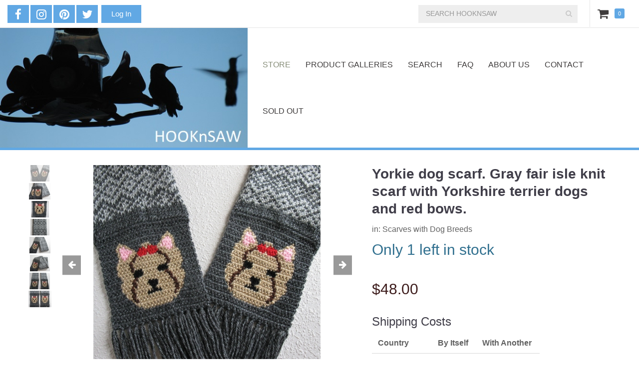

--- FILE ---
content_type: text/html; charset=utf-8
request_url: https://www.hooknsaw.com/product/yorkie-dog-scarf-gray-fair-isle-knit-scarf-yorkshire-terrier-dogs-and-red-bows
body_size: 7453
content:
<!DOCTYPE html PUBLIC "-//W3C//DTD XHTML 1.0 Strict//EN" "http://www.w3.org/TR/xhtml1/DTD/xhtml1-strict.dtd">
<html xmlns="http://www.w3.org/1999/xhtml" xml:lang="en" lang="en" dir="ltr">

  <head>
<meta http-equiv="Content-Type" content="text/html; charset=utf-8" />
    <title>Yorkie dog scarf. Gray fair isle knit scarf with Yorkshire terrier dogs and red bows. | hooknsaw</title>
    <meta http-equiv="Content-Type" content="text/html; charset=utf-8" />

<meta name="keywords" content="dog scarf,knit animal scarves,pet lover gifts,hooknsaw,handmade accessories,Scarves with Dog Breeds" />
<meta name="description" content="Yorkie dog scarf." />
<link rel="canonical" href="https://www.hooknsaw.com/product/yorkie-dog-scarf-gray-fair-isle-knit-scarf-yorkshire-terrier-dogs-and-red-bows" />
<meta property="og:title" content="Yorkie dog scarf. Gray fair isle knit scarf with Yorkshire terrier dogs and red bows." />
<meta property="og:type" content="product" />
<meta property="og:site_name" content="hooknsaw" />
<meta property="og:url" content="https://www.hooknsaw.com/product/yorkie-dog-scarf-gray-fair-isle-knit-scarf-yorkshire-terrier-dogs-and-red-bows" />
<meta property="og:image" content="https://www.hooknsaw.com/sites/hooknsaw.indiemade.com/files/imagecache/im_clientsite_og_image/160.jpg" />
<meta property="og:image:width" content="1000" />
<meta property="og:image:height" content="750" />
<meta property="product:name" content="Yorkie dog scarf. Gray fair isle knit scarf with Yorkshire terrier dogs and red bows." />
<meta property="product:brand" content="hooknsaw" />
<meta property="product:image" content="https://www.hooknsaw.com/sites/hooknsaw.indiemade.com/files/imagecache/im_clientsite_og_image/160.jpg" />
<meta property="product:availability" content="in stock" />
<meta property="product:condition" content="new" />
<meta property="product:price:amount" content="48.00" />
<meta property="product:price:currency" content="USD" />
<meta property="product:retailer_item_id" content="P-156" />
<meta property="product:sku" content="P-156" />
<meta property="og:description" content="Yorkie dog scarf." />
<!-- wec102.indiemade.com -->
<meta name="viewport" content="width=device-width, initial-scale=1" />
    <meta name="HandheldFriendly" content="True" />
    <meta name="MobileOptimized" content="320" />
    <meta name="apple-mobile-web-app-capable" content="yes" />
    <meta http-equiv="cleartype" content="on" />
<link type="text/css" rel="stylesheet" media="all" href="//maxcdn.bootstrapcdn.com/font-awesome/4.6.3/css/font-awesome.min.css" />


<meta name="p:domain_verify" content="44f2982e41ffae02f5de729b3719e9fb"/>
    <link type="text/css" rel="stylesheet" media="all" href="/sites/hooknsaw.indiemade.com/files/css/css_e59e8083f81e4b049bc61438c3ded182.css" />
<link type="text/css" rel="stylesheet" media="all" href="/sites/hooknsaw.indiemade.com/files/designkit/designkit-mallard.css?X" />
    <script type="text/javascript" src="/sites/hooknsaw.indiemade.com/files/js/js_290ad81f8393cd27cc90357a1b524a9f.js"></script>
<script type="text/javascript">
<!--//--><![CDATA[//><!--
jQuery.extend(Drupal.settings, { "basePath": "\u002F", "fivestar": { "titleUser": "Your rating: ", "titleAverage": "Average: ", "feedbackSavingVote": "Saving your vote...", "feedbackVoteSaved": "Your vote has been saved.", "feedbackDeletingVote": "Deleting your vote...", "feedbackVoteDeleted": "Your vote has been deleted." }, "lightbox2": { "rtl": 0, "file_path": "\u002F(\u005Cw\u005Cw\u002F)sites\u002Fhooknsaw.indiemade.com\u002Ffiles", "default_image": "\u002Fsites\u002Fall\u002Fmodules\u002Flightbox2\u002Fimages\u002Fbrokenimage.jpg", "border_size": 10, "font_color": "000", "box_color": "fff", "top_position": "", "overlay_opacity": "0.8", "overlay_color": "000", "disable_close_click": true, "resize_sequence": 0, "resize_speed": 400, "fade_in_speed": 400, "slide_down_speed": 600, "use_alt_layout": false, "disable_resize": 0, "disable_zoom": false, "force_show_nav": false, "show_caption": true, "loop_items": false, "node_link_text": "View Image Details", "node_link_target": false, "image_count": "Image !current of !total", "video_count": "Video !current of !total", "page_count": "Page !current of !total", "lite_press_x_close": "press \u003Ca href=\u0022#\u0022 onclick=\u0022hideLightbox(); return FALSE;\u0022\u003E\u003Ckbd\u003Ex\u003C\u002Fkbd\u003E\u003C\u002Fa\u003E to close", "download_link_text": "", "enable_login": false, "enable_contact": false, "keys_close": "c x 27", "keys_previous": "p 37", "keys_next": "n 39", "keys_zoom": "z", "keys_play_pause": "32", "display_image_size": "original", "image_node_sizes": "()", "trigger_lightbox_classes": "", "trigger_lightbox_group_classes": "", "trigger_slideshow_classes": "", "trigger_lightframe_classes": "", "trigger_lightframe_group_classes": "", "custom_class_handler": 0, "custom_trigger_classes": "", "disable_for_gallery_lists": true, "disable_for_acidfree_gallery_lists": true, "enable_acidfree_videos": true, "slideshow_interval": 5000, "slideshow_automatic_start": true, "slideshow_automatic_exit": true, "show_play_pause": true, "pause_on_next_click": false, "pause_on_previous_click": true, "loop_slides": false, "iframe_width": 600, "iframe_height": 400, "iframe_border": 1, "enable_video": false }, "uc_out_of_stock": { "path": "\u002Fuc_out_of_stock\u002Fquery", "throbber": 0, "instock": 0, "msg": "\u003Cp\u003ESold Out\u003C\u002Fp\u003E\u000A" }, "attributes": [  ], "uc_currency_sign": "$", "uc_currency_prec": 2, "googleanalytics": { "trackOutbound": 1, "trackMailto": 1, "trackDownload": 1, "trackDownloadExtensions": "7z|aac|arc|arj|asf|asx|avi|bin|csv|doc(x|m)?|dot(x|m)?|exe|flv|gif|gz|gzip|hqx|jar|jpe?g|js|mp(2|3|4|e?g)|mov(ie)?|msi|msp|pdf|phps|png|ppt(x|m)?|pot(x|m)?|pps(x|m)?|ppam|sld(x|m)?|thmx|qtm?|ra(m|r)?|sea|sit|tar|tgz|torrent|txt|wav|wma|wmv|wpd|xls(x|m|b)?|xlt(x|m)|xlam|xml|z|zip" } });
//--><!]]>
</script>
<script type="text/javascript">
<!--//--><![CDATA[//><!--
(function(i,s,o,g,r,a,m){i["GoogleAnalyticsObject"]=r;i[r]=i[r]||function(){(i[r].q=i[r].q||[]).push(arguments)},i[r].l=1*new Date();a=s.createElement(o),m=s.getElementsByTagName(o)[0];a.async=1;a.src=g;m.parentNode.insertBefore(a,m)})(window,document,"script","//www.google-analytics.com/analytics.js","ga");ga("create", "UA-159664616-1", { "cookieDomain": "auto" });ga("set", "anonymizeIp", true);ga("send", "pageview");
//--><!]]>
</script>
<script type="text/javascript">
<!--//--><![CDATA[//><!--
if(top.frames.length > 0) top.location.href=self.location;
//--><!]]>
</script>
<script type="text/javascript">
<!--//--><![CDATA[//><!--

      document.addEventListener('contextmenu', function (e) {
        e.preventDefault();
      }, false);
    
//--><!]]>
</script>
  </head>

  <body class="page not-front not-logged-in node-type-product no-sidebars designkit page-product-yorkie-dog-scarf-gray-fair-isle-knit-scarf-yorkshire-terrier-dogs-and-red-bows section-product">

    
    <div id="page-wrapper">
      <div id="page">

        <div id="header-top">
          <div class="container">
            <div class="row">
              <div id="header_top_blocks">
    <a id="xuserlogin" href="javascript:void(0)"><i class="fa fa-user" aria-hidden="true"></i></a><ul id="admin-links" class="header-block"><li class="first last"><a href="/user">Log In</a></li>
</ul><ul id="social-web-links" class="header-block"><li class="first"><a class="social-facebook" title="Find Us on Facebook" href = "http://www.facebook.com/hooknsawdogs" target="_self"><i class="fa fa-facebook"></i></a></li>
<li><a class="social-instagram" title="Follow Us on Instagram" href = "http://instagram.com/hooknsaw" target="_self"><i class="fa fa-instagram"></i></a></li>
<li class="last"><a class="social-pinterest" title="Follow Us on Pinterest" href = "http://pinterest.com/hooknsawdog" target="_self"><i class="fa fa-pinterest"></i></a></li>
<li><a class="social-twitter" title="Follow Us on Twitter" href = "http://twitter.com/hooknsaw" target="_self"><i class="fa fa-twitter"></i></a></li>
</ul></div><div id="cart">
  <span id="mini-cart"><a href="/cart" title="View Shopping Cart" class="fa fa-shopping-cart">Cart</a></span>
  <span><a href="/cart" title="0 Items in Shopping Cart">0</a></span>
</div>
<form action="/product/yorkie-dog-scarf-gray-fair-isle-knit-scarf-yorkshire-terrier-dogs-and-red-bows"  accept-charset="UTF-8" method="post" id="search-block-form">
<div><div class="container-inline">
  <i id="mobile-search-icon" class="fa fa-search" aria-hidden="true"></i><div class="input-group"><span class="input-group-btn"><button type="submit" class="btn btn-default"><i class="fa fa-search" aria-hidden="true"></i></button></span><div class="form-group" id="edit-search-block-form-1-wrapper">
 <label for="edit-search-block-form-1">Search this site: </label>
 <input type="text" maxlength="128" name="search_block_form" id="edit-search-block-form-1" size="15" value="" title="SEARCH HOOKNSAW" placeholder="SEARCH HOOKNSAW" class="form-control" />
</div>
<input type="submit" name="op" id="edit-submit" value="Search"  class="form-submit btn btn-default" />
<input type="hidden" name="form_build_id" id="form-hR9dhCudoQhZr7e3gHvB7Op0Abg9sngKGcbEnJ9nfrM" value="form-hR9dhCudoQhZr7e3gHvB7Op0Abg9sngKGcbEnJ9nfrM"  />
<input type="hidden" name="form_id" id="edit-search-block-form" value="search_block_form"  />
</div></div>

</div></form>
            </div>
          </div>
        </div>

        <div id="header">
          <div class="container">
            <div class="row">
                              <a href="/" title="Home" rel="home" id="logo">
                  <img src="/sites/hooknsaw.indiemade.com/files/007_3.jpg" alt="hooknsaw Banner" title="hooknsaw Home" width="517" height="250" id="logo-image" />                </a>
              
              
              <div id="shop-by-category"><a href="javascript:void(0)" id="sbcat">Store Sections<i class="fa fa-caret-down" aria-hidden="true"></i></a><div id="catalog-menu-ss"><ul class="catalog menu"><li class="expanded"><span class="trail"><a href="/catalog/new-basic-shapes-scarves">*NEW* Basic shapes scarves</a></span>
</li><li class="expanded"><span class="trail"><a href="/catalog/bestselling-dog-scarves">Bestselling &quot;Love My Dog&quot; Scarves</a></span>
</li><li class="expanded"><span class="trail"><a href="/catalog/dog-and-small-hearts-scarf">Dog and Small Hearts Scarf</a></span>
</li><li class="expanded"><span class="trail"><a href="/catalog/infinity-scarves-dogs">Infinity Scarves with Dogs</a></span>
</li><li class="expanded"><span class="trail"><a href="/catalog/scarves-dog-breeds">Scarves with Dog Breeds</a></span>
</li><li class="expanded"><span class="trail"><a href="/catalog/cotton-scarves">Cotton Scarves</a></span>
</li><li class="expanded"><span class="trail"><a href="/catalog/cat-and-kitten-scarves">Cat and Kitten Scarves</a></span>
</li><li class="expanded"><span class="trail"><a href="/catalog/horse-and-donkey-scarves">Horse and Donkey Scarves</a></span>
</li><li class="expanded"><span class="trail"><a href="/catalog/wildlife-scarves-and-other-creations">Wildlife Scarves and Other Creations</a></span>
</li><li class="expanded"><span class="trail"><a href="/catalog/wildlife-infinity-scarf">Wildlife Infinity Scarf</a></span>
</li><li class="expanded"><span class="trail"><a href="/catalog/scarves-without-animals">Scarves Without Animals</a></span>
</li><li class="expanded"><span class="trail"><a href="/catalog/coasters-mug-mats">Coasters / Mug Mats</a></span>
</li><li class="expanded"><span class="trail"><a href="/catalog/crochet-pattern">Crochet pattern</a></span>
</li><li class="expanded"><span class="trail"><a href="/catalog/wall-art">Wall art</a></span>
</li></ul></div></div>
                              <nav class="navbar navbar-default">
                  <div class="container">
                    <div class="navbar-header">
                      <button type="button" class="navbar-toggle collapsed" data-toggle="collapse" data-target="#bs-example-navbar-collapse-1">
                        <span class="sr-only">Toggle navigation</span>
                        <div class="icon-bar icon-bar-top"></div>
                        <div class="icon-bar icon-bar-bottom"></div>
                        <!--  <span class="icon-bar"></span> -->
                      </button>
                    </div>
                    <div class="collapse navbar-collapse" id="bs-example-navbar-collapse-1">
                      <ul class="nav navbar-nav">
    <li><a href="/store" class="active">Store</a></li>
    <li><a href="/galleries">Product Galleries</a></li>
    <li><a href="/search">Search</a></li>
    <li><a href="/content/faq">FAQ</a></li>
    <li><a href="/content/about-us">About Us</a></li>
    <li><a href="/contact">Contact</a></li>
    <li><a href="/sold">Sold Out</a></li>
  </ul>
                    </div>
                  </div><!-- /.container -->
                </nav><!-- /#nav -->
              
            </div><!-- /.row -->
          </div><!-- /.container -->
        </div><!-- /#header -->


        <div id="main">
          <div class="container">
            <div class="row">

              
              <div id="content">
                <div class="section">
                                                                        
                  
                  <div id="content-area">
                      <div id="node-359" class="node node-type-product build-mode- move">
    <div id="product-images" class="node-column node-column-left image-container thumbs-bottom">
      <div class="image-container-content">
        <div id="slider-thumbs"><ul class="slides"><li class="first"><a href="# " id="carousel-selector-0" class="selected"><img alt="Yorkie terrier dogs" title="" width="50" height="33" src="https://www.hooknsaw.com/sites/hooknsaw.indiemade.com/files/imagecache/im_clientsite_product_small_thumb/160.jpg?th=mallard&amp;bg=FFFFFF&amp;st=2&amp;ar=1&amp;or=1" class="imagecache imagecache-im_clientsite_product_small_thumb"/></a></li>
<li><a href="# " id="carousel-selector-1"><img alt="Yorkie fair isle scarf" title="" width="50" height="33" src="https://www.hooknsaw.com/sites/hooknsaw.indiemade.com/files/imagecache/im_clientsite_product_small_thumb/142.jpg?th=mallard&amp;bg=FFFFFF&amp;st=2&amp;ar=1&amp;or=1" class="imagecache imagecache-im_clientsite_product_small_thumb"/></a></li>
<li><a href="# " id="carousel-selector-2"><img alt="Yorkie terrier" title="" width="50" height="33" src="https://www.hooknsaw.com/sites/hooknsaw.indiemade.com/files/imagecache/im_clientsite_product_small_thumb/149.jpg?th=mallard&amp;bg=FFFFFF&amp;st=2&amp;ar=1&amp;or=1" class="imagecache imagecache-im_clientsite_product_small_thumb"/></a></li>
<li><a href="# " id="carousel-selector-3"><img alt="fair isle knit" title="fair isle close up" width="50" height="33" src="https://www.hooknsaw.com/sites/hooknsaw.indiemade.com/files/imagecache/im_clientsite_product_small_thumb/154.jpg?th=mallard&amp;bg=FFFFFF&amp;st=2&amp;ar=1&amp;or=1" class="imagecache imagecache-im_clientsite_product_small_thumb"/></a></li>
<li><a href="# " id="carousel-selector-4"><img alt="Yorkie scarf" title="" width="50" height="33" src="https://www.hooknsaw.com/sites/hooknsaw.indiemade.com/files/imagecache/im_clientsite_product_small_thumb/141.jpg?th=mallard&amp;bg=FFFFFF&amp;st=2&amp;ar=1&amp;or=1" class="imagecache imagecache-im_clientsite_product_small_thumb"/></a></li>
<li><a href="# " id="carousel-selector-5"><img alt="scarf full view" title="" width="50" height="33" src="https://www.hooknsaw.com/sites/hooknsaw.indiemade.com/files/imagecache/im_clientsite_product_small_thumb/163.jpg?th=mallard&amp;bg=FFFFFF&amp;st=2&amp;ar=1&amp;or=1" class="imagecache imagecache-im_clientsite_product_small_thumb"/></a></li>
<li><a href="# " id="carousel-selector-6"><img alt="Yorkshire dogs" title="" width="50" height="33" src="https://www.hooknsaw.com/sites/hooknsaw.indiemade.com/files/imagecache/im_clientsite_product_small_thumb/147.jpg?th=mallard&amp;bg=FFFFFF&amp;st=2&amp;ar=1&amp;or=1" class="imagecache imagecache-im_clientsite_product_small_thumb"/></a></li>
<li class="last"><a href="# " id="carousel-selector-7"><img alt="reverse yorkies" title="" width="50" height="33" src="https://www.hooknsaw.com/sites/hooknsaw.indiemade.com/files/imagecache/im_clientsite_product_small_thumb/166.jpg?th=mallard&amp;bg=FFFFFF&amp;st=2&amp;ar=1&amp;or=1" class="imagecache imagecache-im_clientsite_product_small_thumb"/></a></li>
</ul></div><div id="product-image-carousel" class="carousel" data-interval=""><div class="carousel-inner" role="listbox"><div class="item active" data-slide-number="0"><div class="image-preview"><a href="https://www.hooknsaw.com/sites/hooknsaw.indiemade.com/files/imagecache/im_clientsite_product_zoom/160.jpg" class="gallery" data-toggle="lightbox" data-gallery="data-gallery-products" data-parent="#product-images" title=""><img alt="Yorkie terrier dogs" title="" width="600" height="450" src="https://www.hooknsaw.com/sites/hooknsaw.indiemade.com/files/imagecache/im_clientsite_product_detail/160.jpg?th=mallard&amp;bg=FFFFFF&amp;st=" class="imagecache imagecache-im_clientsite_product_detail"/><i class="zoom-in fa fa-expand"></i></a></div></div><div class="item" data-slide-number="1"><div class="image-preview"><a href="https://www.hooknsaw.com/sites/hooknsaw.indiemade.com/files/imagecache/im_clientsite_product_zoom/142.jpg" class="gallery" data-toggle="lightbox" data-gallery="data-gallery-products" data-parent="#product-images" title=""><img alt="Yorkie fair isle scarf" title="" width="600" height="450" src="https://www.hooknsaw.com/sites/hooknsaw.indiemade.com/files/imagecache/im_clientsite_product_detail/142.jpg?th=mallard&amp;bg=FFFFFF&amp;st=" class="imagecache imagecache-im_clientsite_product_detail"/><i class="zoom-in fa fa-expand"></i></a></div></div><div class="item" data-slide-number="2"><div class="image-preview"><a href="https://www.hooknsaw.com/sites/hooknsaw.indiemade.com/files/imagecache/im_clientsite_product_zoom/149.jpg" class="gallery" data-toggle="lightbox" data-gallery="data-gallery-products" data-parent="#product-images" title=""><img alt="Yorkie terrier" title="" width="600" height="450" src="https://www.hooknsaw.com/sites/hooknsaw.indiemade.com/files/imagecache/im_clientsite_product_detail/149.jpg?th=mallard&amp;bg=FFFFFF&amp;st=" class="imagecache imagecache-im_clientsite_product_detail"/><i class="zoom-in fa fa-expand"></i></a></div></div><div class="item" data-slide-number="3"><div class="image-preview"><a href="https://www.hooknsaw.com/sites/hooknsaw.indiemade.com/files/imagecache/im_clientsite_product_zoom/154.jpg" class="gallery" data-toggle="lightbox" data-gallery="data-gallery-products" data-parent="#product-images" title="fair isle close up"><img alt="fair isle knit" title="fair isle close up" width="600" height="450" src="https://www.hooknsaw.com/sites/hooknsaw.indiemade.com/files/imagecache/im_clientsite_product_detail/154.jpg?th=mallard&amp;bg=FFFFFF&amp;st=" class="imagecache imagecache-im_clientsite_product_detail"/><i class="zoom-in fa fa-expand"></i></a></div></div><div class="item" data-slide-number="4"><div class="image-preview"><a href="https://www.hooknsaw.com/sites/hooknsaw.indiemade.com/files/imagecache/im_clientsite_product_zoom/141.jpg" class="gallery" data-toggle="lightbox" data-gallery="data-gallery-products" data-parent="#product-images" title=""><img alt="Yorkie scarf" title="" width="600" height="450" src="https://www.hooknsaw.com/sites/hooknsaw.indiemade.com/files/imagecache/im_clientsite_product_detail/141.jpg?th=mallard&amp;bg=FFFFFF&amp;st=" class="imagecache imagecache-im_clientsite_product_detail"/><i class="zoom-in fa fa-expand"></i></a></div></div><div class="item" data-slide-number="5"><div class="image-preview"><a href="https://www.hooknsaw.com/sites/hooknsaw.indiemade.com/files/imagecache/im_clientsite_product_zoom/163.jpg" class="gallery" data-toggle="lightbox" data-gallery="data-gallery-products" data-parent="#product-images" title=""><img alt="scarf full view" title="" width="600" height="450" src="https://www.hooknsaw.com/sites/hooknsaw.indiemade.com/files/imagecache/im_clientsite_product_detail/163.jpg?th=mallard&amp;bg=FFFFFF&amp;st=" class="imagecache imagecache-im_clientsite_product_detail"/><i class="zoom-in fa fa-expand"></i></a></div></div><div class="item" data-slide-number="6"><div class="image-preview"><a href="https://www.hooknsaw.com/sites/hooknsaw.indiemade.com/files/imagecache/im_clientsite_product_zoom/147.jpg" class="gallery" data-toggle="lightbox" data-gallery="data-gallery-products" data-parent="#product-images" title=""><img alt="Yorkshire dogs" title="" width="600" height="450" src="https://www.hooknsaw.com/sites/hooknsaw.indiemade.com/files/imagecache/im_clientsite_product_detail/147.jpg?th=mallard&amp;bg=FFFFFF&amp;st=" class="imagecache imagecache-im_clientsite_product_detail"/><i class="zoom-in fa fa-expand"></i></a></div></div><div class="item" data-slide-number="7"><div class="image-preview"><a href="https://www.hooknsaw.com/sites/hooknsaw.indiemade.com/files/imagecache/im_clientsite_product_zoom/166.jpg" class="gallery" data-toggle="lightbox" data-gallery="data-gallery-products" data-parent="#product-images" title=""><img alt="reverse yorkies" title="" width="600" height="450" src="https://www.hooknsaw.com/sites/hooknsaw.indiemade.com/files/imagecache/im_clientsite_product_detail/166.jpg?th=mallard&amp;bg=FFFFFF&amp;st=" class="imagecache imagecache-im_clientsite_product_detail"/><i class="zoom-in fa fa-expand"></i></a></div></div></div><a class="left carousel-control" href="#product-image-carousel" role="button" data-slide="prev">
            <span class="fa fa-arrow-left" aria-hidden="true"></span>
            <span class="sr-only">Previous</span>
          </a>
          <a class="right carousel-control" href="#product-image-carousel" role="button" data-slide="next">
            <span class="fa fa-arrow-right" aria-hidden="true"></span>
            <span class="sr-only">Next</span>
          </a></div>      </div>
    </div>
    <div id="product-info" class="node-column node-column-right">
      <div class="summary">
                <h1 class="product_title">Yorkie dog scarf. Gray fair isle knit scarf with Yorkshire terrier dogs and red bows.</h1>
                  <div class="fullproperty">
            in: <a href="/catalog/scarves-dog-breeds">Scarves with Dog Breeds</a>          </div>
                <p class="stock text-info">Only 1 left in stock</p>        <p class="price"><span class="amount">$48.00</span></p>      </div>
      <div class="addtocart">
        <div class="add-to-cart"><form action="/product/yorkie-dog-scarf-gray-fair-isle-knit-scarf-yorkshire-terrier-dogs-and-red-bows"  accept-charset="UTF-8" method="post" id="uc-product-add-to-cart-form-359">
<div><input type="hidden" name="qty" id="edit-qty" value="1"  />
<input type="hidden" name="form_build_id" id="form-jeod9CdqwnGnstNmIpaEz6-qjK8E5gFKFoeHGqXv6ig" value="form-jeod9CdqwnGnstNmIpaEz6-qjK8E5gFKFoeHGqXv6ig"  />
<input type="hidden" name="form_id" id="edit-uc-product-add-to-cart-form-359" value="uc_product_add_to_cart_form_359"  />
<h3>Shipping Costs</h3><table class="product-shipping-quotes sticky-enabled">
 <thead><tr><th>Country</th><th>By Itself</th><th>With Another</th> </tr></thead>
<tbody>
 <tr class="odd"><td>United States</td><td>$5.95</td><td>$4.50</td> </tr>
</tbody>
</table>
<input type="submit" name="op" id="edit-submit-359" value="Add to cart"  class="form-submit node-add-to-cart btn btn-default" />

</div></form>
</div>      </div>
              <div class="sharethis"><span>Share:</span> <span class='st_facebook_custom'></span>
<span class='st_pinterest_custom'></span>
<span class='st_tumblr_custom'></span>
<span class='st_twitter_custom' st_via='hooknsaw'></span>
</div>
          </div>
    <div id="product-details">
      <div class="product-body"><p>Yorkie dog&nbsp;scarf. This scarf is handmade&nbsp;with&nbsp;very soft, gray heather and charcoal heather yarns in the fair isle stitch.&nbsp; &nbsp;The scarf features our Yorkshire terrier dogs with red bows on each end of the scarf.&nbsp; &nbsp;We loom knit the length of the scarf using two colors of gray at the same time.&nbsp; The colors make the intricate fair isle pattern and the scarf is very thick.&nbsp; The Yorkie is one of our newest creations and sure to please any Yorkshire pet lover.&nbsp; The Yorkie&#39;s are crocheted with dark cream&nbsp;color yarn and have brown&nbsp;highlights. The eyes, nose and mouth are black. Each Yorkie has a bright red&nbsp;bow on the top of their head.</p>

<p>The design is crocheted into the scarf and not attached as an applique.&nbsp; This scarf is thick and warm and has a soft flexible drape.&nbsp; This is a very well made scarf and all loose ends are sewn in. The last photo shows the back side of the scarf.</p>

<p>Scarf measures approximately 6 inches (15 cm) wide and 60 inches (152 cm) long, not including the fringe.</p>

<p>Scarf is hand made with a high quality, very soft acrylic yarn. This scarf is machine washable and dryer friendly.</p>

<p>Item will ship USPS.</p></div><ul class="node-arrow-pager"><li class="previous first"><a href="/product/cotton-poodle-scarf-handmade-gray-scarf-sorrel-red-poodle-dogs" title="Previous"><i class="fa fa-chevron-left"></i></a></li>
<li class="next last"><a href="/product/dachshund-dog-coasters-gray-and-white-mug-rugs-badger-dogs-and-hearts" title="Next"><i class="fa fa-chevron-right"></i></a></li>
</ul>    </div>
  </div>
                    </div>

                  
                </div><!-- /.section -->
              </div><!-- #content -->

              
                              <div class="region region-content-bottom">
                  <div id="related-products"><h2>Similar Picks</h2><div class="views_view view view-related-products view-id-related_products view-display-id-block_1 view-dom-id-1">
  
  
  
  
      <div class="view-content">
      <table class="views-view-grid col-4">
  <tbody>
                <tr class="row-1 row-first row-last">
                  <td class="col-1 col-first">
              
  <div class="views-field-field-image-cache-fid">
                <div class="field-content"><a href="/product/large-heart-coasters-handmade-crochet-cup-coasters-12-color-options"><img alt="crochet hearts" title="" width="270" height="180" src="https://www.hooknsaw.com/sites/hooknsaw.indiemade.com/files/imagecache/im_clientsite_product_thumb/012_2.jpg?th=mallard&amp;bg=FFFFFF&amp;st=2&amp;ar=1&amp;or=1" class="imagecache imagecache-im_clientsite_product_thumb imagecache-default imagecache-im_clientsite_product_thumb_default"/></a></div>
  </div>
  
  <div class="views-field-title">
                <span class="field-content"><a href="/product/large-heart-coasters-handmade-crochet-cup-coasters-12-color-options">Large Heart coasters. Handmade, crochet cup coasters with 12 color options</a></span>
  </div>
  
  <div class="views-field-sell-price">
                <span class="field-content"><span class="uc-price-product uc-price-sell_price uc-price">$5.49</span></span>
  </div>
          </td>
                  <td class="col-2">
              
  <div class="views-field-field-image-cache-fid">
                <div class="field-content"><a href="/product/corgi-dog-scarf-gray-knit-scarf-pembroke-welsh-corgi-dog-and-red-hearts"><img alt="Charcoal corgi scarf" title="" width="270" height="180" src="https://www.hooknsaw.com/sites/hooknsaw.indiemade.com/files/imagecache/im_clientsite_product_thumb/050_0.jpg?th=mallard&amp;bg=FFFFFF&amp;st=2&amp;ar=1&amp;or=1" class="imagecache imagecache-im_clientsite_product_thumb imagecache-default imagecache-im_clientsite_product_thumb_default"/></a></div>
  </div>
  
  <div class="views-field-title">
                <span class="field-content"><a href="/product/corgi-dog-scarf-gray-knit-scarf-pembroke-welsh-corgi-dog-and-red-hearts">Corgi Dog Scarf. Gray knit scarf with a Pembroke Welsh corgi dog and red hearts</a></span>
  </div>
  
  <div class="views-field-sell-price">
                <span class="field-content"><span class="uc-price-product uc-price-sell_price uc-price">$45.00</span></span>
  </div>
          </td>
                  <td class="col-3">
              
  <div class="views-field-field-image-cache-fid">
                <div class="field-content"><a href="/product/mastiff-dog-scarf-handmade-gray-crochet-scarf-mastiff-dogs-and-small-red-hearts"><img alt="" title="" width="270" height="180" src="https://www.hooknsaw.com/sites/hooknsaw.indiemade.com/files/imagecache/im_clientsite_product_thumb/img_5508.jpg?th=mallard&amp;bg=FFFFFF&amp;st=2&amp;ar=1&amp;or=1" class="imagecache imagecache-im_clientsite_product_thumb imagecache-default imagecache-im_clientsite_product_thumb_default"/></a></div>
  </div>
  
  <div class="views-field-title">
                <span class="field-content"><a href="/product/mastiff-dog-scarf-handmade-gray-crochet-scarf-mastiff-dogs-and-small-red-hearts">Mastiff Dog Scarf.  Handmade, gray crochet scarf with Mastiff dogs and small red hearts</a></span>
  </div>
  
  <div class="views-field-sell-price">
                <span class="field-content"><span class="uc-price-product uc-price-sell_price uc-price">$45.00</span></span>
  </div>
          </td>
                  <td class="col-4 col-last">
              
  <div class="views-field-field-image-cache-fid">
                <div class="field-content"><a href="/product/basset-hound-scarf-grey-scarf-red-hearts-and-tricolor-basset-dog"><img alt="" title="" width="270" height="180" src="https://www.hooknsaw.com/sites/hooknsaw.indiemade.com/files/imagecache/im_clientsite_product_thumb/img_0746_1.jpg?th=mallard&amp;bg=FFFFFF&amp;st=2&amp;ar=1&amp;or=1" class="imagecache imagecache-im_clientsite_product_thumb imagecache-default imagecache-im_clientsite_product_thumb_default"/></a></div>
  </div>
  
  <div class="views-field-title">
                <span class="field-content"><a href="/product/basset-hound-scarf-grey-scarf-red-hearts-and-tricolor-basset-dog">Basset Hound Scarf. Grey scarf with red hearts and a tricolor Basset dog</a></span>
  </div>
  
  <div class="views-field-sell-price">
                <span class="field-content"><span class="uc-price-product uc-price-sell_price uc-price">$45.00</span></span>
  </div>
          </td>
              </tr>
      </tbody>
</table>
    </div>
  
  
  
  
  
  
</div><!-- /.view -->
</div>                </div>
              
            </div><!-- /.row -->
          </div><!-- /.container -->
        </div><!-- /#main -->
      </div><!-- /#page -->

              <div class="region region-footer-top">
          <div class="container">
            <div class="row">
              <ul id="footer-links" class="nav navbar-nav"><li class="first last"><a href="/content/copyright-%C2%A9-2011-2021-hooknsaw-all-rights-reserved">Copyright © 2011-2021 hooknsaw All rights reserved</a></li>
</ul>            </div>
          </div>
        </div>
      
              <div id="footer">
          <div class="container">
            <div class="row">
              
  <div class="footer-blocks footer-blocks-count-2">
          <ul id="social-web-links" class="footer-block"><li class="first"><a class="social-facebook" title="Find Us on Facebook" href = "http://www.facebook.com/hooknsawdogs" target="_self"><i class="fa fa-facebook"></i></a></li>
<li><a class="social-instagram" title="Follow Us on Instagram" href = "http://instagram.com/hooknsaw" target="_self"><i class="fa fa-instagram"></i></a></li>
<li class="last"><a class="social-pinterest" title="Follow Us on Pinterest" href = "http://pinterest.com/hooknsawdog" target="_self"><i class="fa fa-pinterest"></i></a></li>
<li><a class="social-twitter" title="Follow Us on Twitter" href = "http://twitter.com/hooknsaw" target="_self"><i class="fa fa-twitter"></i></a></li>
</ul>    
    
          <div id="sitedevelopedby" class="footer-block">
        Powered By <a rel="nofollow" href="http://www.indiemade.com/" target="_blank">IndieMade</a>      </div>
      </div>

            </div><!-- /.row -->
          </div><!-- /.container, /#footer -->
        </div><!-- /#footer -->
      
    </div><!-- /#page-wrapper -->

    
    <script type="text/javascript">
<!--//--><![CDATA[//><!--
var switchTo5x=true; var __st_loadLate=true;
//--><!]]>
</script>
<script type="text/javascript">
<!--//--><![CDATA[//><!--
</script><script type="text/javascript" src="https://ws.sharethis.com/button/buttons.js">
//--><!]]>
</script>
<script type="text/javascript">
<!--//--><![CDATA[//><!--
stLight.options({ "publisherGA": "UA-159664616-1", "publisher": "5c4bac08-6157-45a1-9a03-ad8ed23d09d2", "onhover": false, "shorten": false });
//--><!]]>
</script>
<script type="text/javascript">
<!--//--><![CDATA[//><!--
stWidget.addEntry({
        'service': 'facebook',
        'element': document.getElementById('st_facebook_large'),
        'url': 'https://www.hooknsaw.com/product/yorkie-dog-scarf-gray-fair-isle-knit-scarf-yorkshire-terrier-dogs-and-red-bows',
        'title': 'Yorkie dog scarf. Gray fair isle knit scarf with Yorkshire terrier dogs and red bows.',
        'type': 'large'
      'summary': 'Yorkie dog scarf.''image': 'https://www.hooknsaw.com/sites/hooknsaw.indiemade.com/files/imagecache/im_clientsite_product_detail/160.jpg'});
//--><!]]>
</script>
<script type="text/javascript">
<!--//--><![CDATA[//><!--
stWidget.addEntry({
        'service': 'pinterest',
        'element': document.getElementById('st_pinterest_large'),
        'url': 'https://www.hooknsaw.com/product/yorkie-dog-scarf-gray-fair-isle-knit-scarf-yorkshire-terrier-dogs-and-red-bows',
        'title': 'Yorkie dog scarf. Gray fair isle knit scarf with Yorkshire terrier dogs and red bows.',
        'type': 'large'
      'summary': 'Yorkie dog scarf.''image': 'https://www.hooknsaw.com/sites/hooknsaw.indiemade.com/files/160.jpg'});
//--><!]]>
</script>
<script type="text/javascript">
<!--//--><![CDATA[//><!--
stWidget.addEntry({
        'service': 'tumblr',
        'element': document.getElementById('st_tumblr_large'),
        'url': 'https://www.hooknsaw.com/product/yorkie-dog-scarf-gray-fair-isle-knit-scarf-yorkshire-terrier-dogs-and-red-bows',
        'title': 'Yorkie dog scarf. Gray fair isle knit scarf with Yorkshire terrier dogs and red bows.',
        'type': 'large'
      'summary': 'Yorkie dog scarf.''image': 'https://www.hooknsaw.com/sites/hooknsaw.indiemade.com/files/imagecache/im_clientsite_product_detail/160.jpg'});
//--><!]]>
</script>
<script type="text/javascript">
<!--//--><![CDATA[//><!--
stWidget.addEntry({
        'service': 'twitter',
        'element': document.getElementById('st_twitter_large'),
        'url': 'https://www.hooknsaw.com/product/yorkie-dog-scarf-gray-fair-isle-knit-scarf-yorkshire-terrier-dogs-and-red-bows',
        'title': 'Yorkie dog scarf. Gray fair isle knit scarf with Yorkshire terrier dogs and red bows.',
        'type': 'large'
      'summary': 'Yorkie dog scarf.''image': 'https://www.hooknsaw.com/sites/hooknsaw.indiemade.com/files/imagecache/im_clientsite_product_detail/160.jpg'});
//--><!]]>
</script>
<script type="text/javascript">
<!--//--><![CDATA[//><!--
stWidget.addEntry({
        'service': 'facebook',
        'element': document.getElementById('st_facebook_custom'),
        'url': 'https://www.hooknsaw.com/product/yorkie-dog-scarf-gray-fair-isle-knit-scarf-yorkshire-terrier-dogs-and-red-bows',
        'title': 'Yorkie dog scarf. Gray fair isle knit scarf with Yorkshire terrier dogs and red bows.',
        'type': 'custom'
      'summary': 'Yorkie dog scarf.''image': 'https://www.hooknsaw.com/sites/hooknsaw.indiemade.com/files/imagecache/im_clientsite_product_detail/160.jpg'});
//--><!]]>
</script>
<script type="text/javascript">
<!--//--><![CDATA[//><!--
stWidget.addEntry({
        'service': 'pinterest',
        'element': document.getElementById('st_pinterest_custom'),
        'url': 'https://www.hooknsaw.com/product/yorkie-dog-scarf-gray-fair-isle-knit-scarf-yorkshire-terrier-dogs-and-red-bows',
        'title': 'Yorkie dog scarf. Gray fair isle knit scarf with Yorkshire terrier dogs and red bows.',
        'type': 'custom'
      'summary': 'Yorkie dog scarf.''image': 'https://www.hooknsaw.com/sites/hooknsaw.indiemade.com/files/160.jpg'});
//--><!]]>
</script>
<script type="text/javascript">
<!--//--><![CDATA[//><!--
stWidget.addEntry({
        'service': 'tumblr',
        'element': document.getElementById('st_tumblr_custom'),
        'url': 'https://www.hooknsaw.com/product/yorkie-dog-scarf-gray-fair-isle-knit-scarf-yorkshire-terrier-dogs-and-red-bows',
        'title': 'Yorkie dog scarf. Gray fair isle knit scarf with Yorkshire terrier dogs and red bows.',
        'type': 'custom'
      'summary': 'Yorkie dog scarf.''image': 'https://www.hooknsaw.com/sites/hooknsaw.indiemade.com/files/imagecache/im_clientsite_product_detail/160.jpg'});
//--><!]]>
</script>
<script type="text/javascript">
<!--//--><![CDATA[//><!--
stWidget.addEntry({
        'service': 'twitter',
        'element': document.getElementById('st_twitter_custom'),
        'url': 'https://www.hooknsaw.com/product/yorkie-dog-scarf-gray-fair-isle-knit-scarf-yorkshire-terrier-dogs-and-red-bows',
        'title': 'Yorkie dog scarf. Gray fair isle knit scarf with Yorkshire terrier dogs and red bows.',
        'type': 'custom'
      'summary': 'Yorkie dog scarf.''image': 'https://www.hooknsaw.com/sites/hooknsaw.indiemade.com/files/imagecache/im_clientsite_product_detail/160.jpg'});
//--><!]]>
</script>

  </body>
</html>


--- FILE ---
content_type: text/css
request_url: https://www.hooknsaw.com/sites/hooknsaw.indiemade.com/files/css/css_e59e8083f81e4b049bc61438c3ded182.css
body_size: 38323
content:
.uc-discounts-cart-pane-container{border-left:1px solid #BBBBBB;border-right:1px solid #BBBBBB;border-bottom:1px solid #BBBBBB;text-align:right;width:100%;}.uc-discounts-cart-pane-table{text-align:right;width:100%;}.uc-discounts-cart-pane-table-cell{width:100%;}table.uc-discounts td.date,table.uc-discounts td.operations{white-space:nowrap;}table.uc-discounts td.operations a{padding-right:5px;}table.uc-discounts td.numeric{text-align:center;}table.uc-discounts td.is_inactive,table.uc-discounts td.is_active{text-align:center;font-weight:bold;color:green;}table.uc-discounts td.is_inactive{color:red;}code.uc-discounts-generated-codes{display:block;background:#eee;border:1px solid #333;white-space:pre;}

.node-unpublished{background-color:#fff4f4;}.preview .node{background-color:#ffffea;}#node-admin-filter ul{list-style-type:none;padding:0;margin:0;width:100%;}#node-admin-buttons{float:left;margin-left:0.5em;clear:right;}td.revision-current{background:#ffc;}.node-form .form-text{display:block;width:95%;}.node-form .container-inline .form-text{display:inline;width:auto;}.node-form .standard{clear:both;}.node-form textarea{display:block;width:95%;}.node-form .attachments fieldset{float:none;display:block;}.terms-inline{display:inline;}


fieldset{margin-bottom:1em;padding:.5em;}form{margin:0;padding:0;}hr{height:1px;border:1px solid gray;}img{border:0;}table{border-collapse:collapse;}th{text-align:left;padding-right:1em;border-bottom:3px solid #ccc;}.clear-block:after{content:".";display:block;height:0;clear:both;visibility:hidden;}.clear-block{display:inline-block;}/*_\*/
* html .clear-block{height:1%;}.clear-block{display:block;}/* End hide from IE-mac */



body.drag{cursor:move;}th.active img{display:inline;}tr.even,tr.odd{background-color:#eee;border-bottom:1px solid #ccc;padding:0.1em 0.6em;}tr.drag{background-color:#fffff0;}tr.drag-previous{background-color:#ffd;}td.active{background-color:#ddd;}td.checkbox,th.checkbox{text-align:center;}tbody{border-top:1px solid #ccc;}tbody th{border-bottom:1px solid #ccc;}thead th{text-align:left;padding-right:1em;border-bottom:3px solid #ccc;}.breadcrumb{padding-bottom:.5em}div.indentation{width:20px;height:1.7em;margin:-0.4em 0.2em -0.4em -0.4em;padding:0.42em 0 0.42em 0.6em;float:left;}div.tree-child{background:url(/misc/tree.png) no-repeat 11px center;}div.tree-child-last{background:url(/misc/tree-bottom.png) no-repeat 11px center;}div.tree-child-horizontal{background:url(/misc/tree.png) no-repeat -11px center;}.error{color:#e55;}div.error{border:1px solid #d77;}div.error,tr.error{background:#fcc;color:#200;padding:2px;}.warning{color:#e09010;}div.warning{border:1px solid #f0c020;}div.warning,tr.warning{background:#ffd;color:#220;padding:2px;}.ok{color:#008000;}div.ok{border:1px solid #00aa00;}div.ok,tr.ok{background:#dfd;color:#020;padding:2px;}.item-list .icon{color:#555;float:right;padding-left:0.25em;clear:right;}.item-list .title{font-weight:bold;}.item-list ul{margin:0 0 0.75em 0;padding:0;}.item-list ul li{margin:0 0 0.25em 1.5em;padding:0;list-style:disc;}ol.task-list li.active{font-weight:bold;}.form-item{margin-top:1em;margin-bottom:1em;}tr.odd .form-item,tr.even .form-item{margin-top:0;margin-bottom:0;white-space:nowrap;}tr.merge-down,tr.merge-down td,tr.merge-down th{border-bottom-width:0 !important;}tr.merge-up,tr.merge-up td,tr.merge-up th{border-top-width:0 !important;}.form-item input.error,.form-item textarea.error,.form-item select.error{border:2px solid red;}.form-item .description{font-size:0.85em;}.form-item label{display:block;font-weight:bold;}.form-item label.option{display:inline;font-weight:normal;}.form-checkboxes,.form-radios{margin:1em 0;}.form-checkboxes .form-item,.form-radios .form-item{margin-top:0.4em;margin-bottom:0.4em;}.marker,.form-required{color:#f00;}.more-link{text-align:right;}.more-help-link{font-size:0.85em;text-align:right;}.nowrap{white-space:nowrap;}.item-list .pager{clear:both;text-align:center;}.item-list .pager li{background-image:none;display:inline;list-style-type:none;padding:0.5em;}.pager-current{font-weight:bold;}.tips{margin-top:0;margin-bottom:0;padding-top:0;padding-bottom:0;font-size:0.9em;}dl.multiselect dd.b,dl.multiselect dd.b .form-item,dl.multiselect dd.b select{font-family:inherit;font-size:inherit;width:14em;}dl.multiselect dd.a,dl.multiselect dd.a .form-item{width:10em;}dl.multiselect dt,dl.multiselect dd{float:left;line-height:1.75em;padding:0;margin:0 1em 0 0;}dl.multiselect .form-item{height:1.75em;margin:0;}.container-inline div,.container-inline label{display:inline;}ul.primary{border-collapse:collapse;padding:0 0 0 1em;white-space:nowrap;list-style:none;margin:5px;height:auto;line-height:normal;border-bottom:1px solid #bbb;}ul.primary li{display:inline;}ul.primary li a{background-color:#ddd;border-color:#bbb;border-width:1px;border-style:solid solid none solid;height:auto;margin-right:0.5em;padding:0 1em;text-decoration:none;}ul.primary li.active a{background-color:#fff;border:1px solid #bbb;border-bottom:#fff 1px solid;}ul.primary li a:hover{background-color:#eee;border-color:#ccc;border-bottom-color:#eee;}ul.secondary{border-bottom:1px solid #bbb;padding:0.5em 1em;margin:5px;}ul.secondary li{display:inline;padding:0 1em;border-right:1px solid #ccc;}ul.secondary a{padding:0;text-decoration:none;}ul.secondary a.active{border-bottom:4px solid #999;}#autocomplete{position:absolute;border:1px solid;overflow:hidden;z-index:100;}#autocomplete ul{margin:0;padding:0;list-style:none;}#autocomplete li{background:#fff;color:#000;white-space:pre;cursor:default;}#autocomplete li.selected{background:#0072b9;color:#fff;}html.js input.form-autocomplete{background-image:url(/misc/throbber.gif);background-repeat:no-repeat;background-position:100% 2px;}html.js input.throbbing{background-position:100% -18px;}html.js fieldset.collapsed{border-bottom-width:0;border-left-width:0;border-right-width:0;margin-bottom:0;height:1em;}html.js fieldset.collapsed *{display:none;}html.js fieldset.collapsed legend{display:block;}html.js fieldset.collapsible legend a{padding-left:15px;background:url(/misc/menu-expanded.png) 5px 75% no-repeat;}html.js fieldset.collapsed legend a{background-image:url(/misc/menu-collapsed.png);background-position:5px 50%;}* html.js fieldset.collapsed legend,* html.js fieldset.collapsed legend *,* html.js fieldset.collapsed table *{display:inline;}html.js fieldset.collapsible{position:relative;}html.js fieldset.collapsible legend a{display:block;}html.js fieldset.collapsible .fieldset-wrapper{overflow:auto;}.resizable-textarea{width:95%;}.resizable-textarea .grippie{height:9px;overflow:hidden;background:#eee url(/misc/grippie.png) no-repeat center 2px;border:1px solid #ddd;border-top-width:0;cursor:s-resize;}html.js .resizable-textarea textarea{margin-bottom:0;width:100%;display:block;}.draggable a.tabledrag-handle{cursor:move;float:left;height:1.7em;margin:-0.4em 0 -0.4em -0.5em;padding:0.42em 1.5em 0.42em 0.5em;text-decoration:none;}a.tabledrag-handle:hover{text-decoration:none;}a.tabledrag-handle .handle{margin-top:4px;height:13px;width:13px;background:url(/misc/draggable.png) no-repeat 0 0;}a.tabledrag-handle-hover .handle{background-position:0 -20px;}.joined + .grippie{height:5px;background-position:center 1px;margin-bottom:-2px;}.teaser-checkbox{padding-top:1px;}div.teaser-button-wrapper{float:right;padding-right:5%;margin:0;}.teaser-checkbox div.form-item{float:right;margin:0 5% 0 0;padding:0;}textarea.teaser{display:none;}html.js .no-js{display:none;}.progress{font-weight:bold;}.progress .bar{background:#fff url(/misc/progress.gif);border:1px solid #00375a;height:1.5em;margin:0 0.2em;}.progress .filled{background:#0072b9;height:1em;border-bottom:0.5em solid #004a73;width:0%;}.progress .percentage{float:right;}.progress-disabled{float:left;}.ahah-progress{float:left;}.ahah-progress .throbber{width:15px;height:15px;margin:2px;background:transparent url(/misc/throbber.gif) no-repeat 0px -18px;float:left;}tr .ahah-progress .throbber{margin:0 2px;}.ahah-progress-bar{width:16em;}#first-time strong{display:block;padding:1.5em 0 .5em;}tr.selected td{background:#ffc;}table.sticky-header{margin-top:0;background:#fff;}#clean-url.install{display:none;}html.js .js-hide{display:none;}#system-modules div.incompatible{font-weight:bold;}#system-themes-form div.incompatible{font-weight:bold;}span.password-strength{visibility:hidden;}input.password-field{margin-right:10px;}div.password-description{padding:0 2px;margin:4px 0 0 0;font-size:0.85em;max-width:500px;}div.password-description ul{margin-bottom:0;}.password-parent{margin:0 0 0 0;}input.password-confirm{margin-right:10px;}.confirm-parent{margin:5px 0 0 0;}span.password-confirm{visibility:hidden;}span.password-confirm span{font-weight:normal;}

ul.menu{list-style:none;border:none;text-align:left;}ul.menu li{margin:0 0 0 0.5em;}li.expanded{list-style-type:circle;list-style-image:url(/misc/menu-expanded.png);padding:0.2em 0.5em 0 0;margin:0;}li.collapsed{list-style-type:disc;list-style-image:url(/misc/menu-collapsed.png);padding:0.2em 0.5em 0 0;margin:0;}li.leaf{list-style-type:square;list-style-image:url(/misc/menu-leaf.png);padding:0.2em 0.5em 0 0;margin:0;}li a.active{color:#000;}td.menu-disabled{background:#ccc;}ul.links{margin:0;padding:0;}ul.links.inline{display:inline;}ul.links li{display:inline;list-style-type:none;padding:0 0.5em;}.block ul{margin:0;padding:0 0 0.25em 1em;}

#permissions td.module{font-weight:bold;}#permissions td.permission{padding-left:1.5em;}#access-rules .access-type,#access-rules .rule-type{margin-right:1em;float:left;}#access-rules .access-type .form-item,#access-rules .rule-type .form-item{margin-top:0;}#access-rules .mask{clear:both;}#user-login-form{text-align:center;}#user-admin-filter ul{list-style-type:none;padding:0;margin:0;width:100%;}#user-admin-buttons{float:left;margin-left:0.5em;clear:right;}#user-admin-settings fieldset .description{font-size:0.85em;padding-bottom:.5em;}.profile{clear:both;margin:1em 0;}.profile .picture{float:right;margin:0 1em 1em 0;}.profile h3{border-bottom:1px solid #ccc;}.profile dl{margin:0 0 1.5em 0;}.profile dt{margin:0 0 0.2em 0;font-weight:bold;}.profile dd{margin:0 0 1em 0;}



.field .field-label,.field .field-label-inline,.field .field-label-inline-first{font-weight:bold;}.field .field-label-inline,.field .field-label-inline-first{display:inline;}.field .field-label-inline{visibility:hidden;}.node-form .content-multiple-table td.content-multiple-drag{width:30px;padding-right:0;}.node-form .content-multiple-table td.content-multiple-drag a.tabledrag-handle{padding-right:.5em;}.node-form .content-add-more .form-submit{margin:0;}.node-form .number{display:inline;width:auto;}.node-form .text{width:auto;}.form-item #autocomplete .reference-autocomplete{white-space:normal;}.form-item #autocomplete .reference-autocomplete label{display:inline;font-weight:normal;}#content-field-overview-form .advanced-help-link,#content-display-overview-form .advanced-help-link{margin:4px 4px 0 0;}#content-field-overview-form .label-group,#content-display-overview-form .label-group,#content-copy-export-form .label-group{font-weight:bold;}table#content-field-overview .label-add-new-field,table#content-field-overview .label-add-existing-field,table#content-field-overview .label-add-new-group{float:left;}table#content-field-overview tr.content-add-new .tabledrag-changed{display:none;}table#content-field-overview tr.content-add-new .description{margin-bottom:0;}table#content-field-overview .content-new{font-weight:bold;padding-bottom:.5em;}.advanced-help-topic h3,.advanced-help-topic h4,.advanced-help-topic h5,.advanced-help-topic h6{margin:1em 0 .5em 0;}.advanced-help-topic dd{margin-bottom:.5em;}.advanced-help-topic span.code{background-color:#EDF1F3;font-family:"Bitstream Vera Sans Mono",Monaco,"Lucida Console",monospace;font-size:0.9em;padding:1px;}.advanced-help-topic .content-border{border:1px solid #AAA}


.rteindent1{margin-left:40px;}.rteindent2{margin-left:80px;}.rteindent3{margin-left:120px;}.rteindent4{margin-left:160px;}.rteleft{text-align:left;}.rteright{text-align:right;}.rtecenter{text-align:center;}.rtejustify{text-align:justify;}.ibimage_left{float:left;}.ibimage_right{float:right;}table.cke_editor fieldset{padding:0 !important;}.cke_editor{display:table !important;}.cke_editor,#ie#bug{display:inline-table !important;}.cke_panel_listItem{background-image:none;padding-left:0;}tbody{border:0;}form#ckeditor-admin-profile-form textarea#edit-toolbar,form#ckeditor-admin-global-profile-form textarea#edit-toolbar{display:none;}form#ckeditor-admin-profile-form #edit-toolbar + .grippie,form#ckeditor-admin-global-profile-form #edit-toolbar + .grippie{display:none;}div.sortableList{cursor:n-resize;}div.widthMarker{height:20px;border-top:1px dashed #CCC;margin:10px 0px 0px 1px;padding-left:1px;text-align:center;}div.sortableList.group{margin:20px 0px 0px 0px;}div.sortableList div.sortableListDiv{height:30px;margin-bottom:3px;width:900px;}div.sortableList div.sortableListDiv span.sortableListSpan{background-color:#F0F0EE;height:30px;border-right:1px dashed #CCC;display:block;}div.sortableList div.sortableListDiv span.sortableListSpan ul{background:none;width:900px;white-space:nowrap;border:1px solid #CCC;list-style:none;margin:0px;padding:0px 0px 0px 1px;height:30px;}div.sortableList div.sortableListDiv span.sortableListSpan ul li{background:none;list-style:none;cursor:move;height:18px;min-width:18px;padding:2px;}div.sortableList div.sortableListDiv span.sortableListSpan ul li.group{min-width:5px;padding-left:2px;}div.sortableList div.sortableListDiv span.sortableListSpan ul li img{border:0;padding:0;margin:0}li.sortableItem{position:relative;float:left;margin:3px 1px 1px 0px;border:1px solid #CCC;background-color:#F0F0EE;z-index:99;}fieldset#edit-appearance div#groupLayout,div#allButtons{border:0;padding:0 0 0 0;margin:1em 0;overflow:auto;}.cke_browser_ie .cke_panel_block{overflow:hidden !important;}

.container-inline-date{width:auto;clear:both;display:inline-block;vertical-align:top;margin-right:0.5em;}.container-inline-date .form-item{float:none;padding:0;margin:0;}.container-inline-date .form-item .form-item{float:left;}.container-inline-date .form-item,.container-inline-date .form-item input{width:auto;}.container-inline-date .description{clear:both;}.container-inline-date .form-item input,.container-inline-date .form-item select,.container-inline-date .form-item option{margin-right:5px;}.container-inline-date .date-spacer{margin-left:-5px;}.views-right-60 .container-inline-date div{padding:0;margin:0;}.container-inline-date .date-timezone .form-item{float:none;width:auto;clear:both;}#calendar_div,#calendar_div td,#calendar_div th{margin:0;padding:0;}#calendar_div,.calendar_control,.calendar_links,.calendar_header,.calendar{width:185px;border-collapse:separate;margin:0;}.calendar td{padding:0;}span.date-display-single{}span.date-display-start{}span.date-display-end{}span.date-display-separator{}.date-repeat-input{float:left;width:auto;margin-right:5px;}.date-repeat-input select{min-width:7em;}.date-repeat fieldset{clear:both;float:none;}.date-views-filter-wrapper{min-width:250px;}.date-views-filter input{float:left !important;margin-right:2px !important;padding:0 !important;width:12em;min-width:12em;}.date-nav{width:100%;}.date-nav div.date-prev{text-align:left;width:24%;float:left;}.date-nav div.date-next{text-align:right;width:24%;float:right;}.date-nav div.date-heading{text-align:center;width:50%;float:left;}.date-nav div.date-heading h3{margin:0;padding:0;}.date-clear{float:none;clear:both;display:block;}.date-clear-block{float:none;width:auto;clear:both;}.date-clear-block:after{content:" ";display:block;height:0;clear:both;visibility:hidden;}.date-clear-block{display:inline-block;}/*_\*/
 * html .date-clear-block{height:1%;}.date-clear-block{display:block;}/* End hide from IE-mac */

.date-container .date-format-delete{margin-top:1.8em;margin-left:1.5em;float:left;}.date-container .date-format-name{float:left;}.date-container .date-format-type{float:left;padding-left:10px;}.date-container .select-container{clear:left;float:left;}div.date-calendar-day{line-height:1;width:40px;float:left;margin:6px 10px 0 0;background:#F3F3F3;border-top:1px solid #eee;border-left:1px solid #eee;border-right:1px solid #bbb;border-bottom:1px solid #bbb;color:#999;text-align:center;font-family:Georgia,Arial,Verdana,sans;}div.date-calendar-day span{display:block;text-align:center;}div.date-calendar-day span.month{font-size:.9em;background-color:#B5BEBE;color:white;padding:2px;text-transform:uppercase;}div.date-calendar-day span.day{font-weight:bold;font-size:2em;}div.date-calendar-day span.year{font-size:.9em;padding:2px;}

#ui-datepicker-div table,#ui-datepicker-div td,#ui-datepicker-div th{margin:0;padding:0;}#ui-datepicker-div,#ui-datepicker-div table,.ui-datepicker-div,.ui-datepicker-div table,.ui-datepicker-inline,.ui-datepicker-inline table{font-size:12px !important;}.ui-datepicker-div,.ui-datepicker-inline,#ui-datepicker-div{margin:0;padding:0;border:0;outline:0;line-height:1.3;text-decoration:none;font-size:100%;list-style:none;background:#ffffff;border:2px solid #d3d3d3;font-family:Verdana,Arial,sans-serif;font-size:1.1em;margin:0;padding:2.5em .5em .5em .5em;position:relative;width:15.5em;}#ui-datepicker-div{background:#ffffff;display:none;z-index:9999;}.ui-datepicker-inline{display:block;float:left;}.ui-datepicker-control{display:none;}.ui-datepicker-current{display:none;}.ui-datepicker-next,.ui-datepicker-prev{background:#e6e6e6 url(/sites/all/modules/date/date_popup/themes/images/e6e6e6_40x100_textures_02_glass_75.png) 0 50% repeat-x;left:.5em;position:absolute;top:.5em;}.ui-datepicker-next{left:14.6em;}.ui-datepicker-next:hover,.ui-datepicker-prev:hover{background:#dadada url(/sites/all/modules/date/date_popup/themes/images/dadada_40x100_textures_02_glass_75.png) 0 50% repeat-x;}.ui-datepicker-next a,.ui-datepicker-prev a{background:url(/sites/all/modules/date/date_popup/themes/images/888888_7x7_arrow_left.gif) 50% 50% no-repeat;border:1px solid #d3d3d3;cursor:pointer;display:block;font-size:1em;height:1.4em;text-indent:-999999px;width:1.3em;}.ui-datepicker-next a{background:url(/sites/all/modules/date/date_popup/themes/images/888888_7x7_arrow_right.gif) 50% 50% no-repeat;}.ui-datepicker-prev a:hover{background:url(/sites/all/modules/date/date_popup/themes/images/454545_7x7_arrow_left.gif) 50% 50% no-repeat;}.ui-datepicker-next a:hover{background:url(/sites/all/modules/date/date_popup/themes/images/454545_7x7_arrow_right.gif) 50% 50% no-repeat;}.ui-datepicker-prev a:active{background:url(/sites/all/modules/date/date_popup/themes/images/222222_7x7_arrow_left.gif) 50% 50% no-repeat;}.ui-datepicker-next a:active{background:url(/sites/all/modules/date/date_popup/themes/images/222222_7x7_arrow_right.gif) 50% 50% no-repeat;}.ui-datepicker-header select{background:#e6e6e6;border:1px solid #d3d3d3;color:#555555;font-size:1em;line-height:1.4em;margin:0 !important;padding:0 !important;position:absolute;top:.5em;}.ui-datepicker-header select.ui-datepicker-new-month{left:2.2em;width:7em;}.ui-datepicker-header select.ui-datepicker-new-year{left:9.4em;width:5em;}table.ui-datepicker{text-align:right;width:15.5em;}table.ui-datepicker td a{color:#555555;display:block;padding:.1em .3em .1em 0;text-decoration:none;}table.ui-datepicker tbody{border-top:none;}table.ui-datepicker tbody td a{background:#e6e6e6 url(/sites/all/modules/date/date_popup/themes/images/e6e6e6_40x100_textures_02_glass_75.png) 0 50% repeat-x;border:1px solid #ffffff;cursor:pointer;}table.ui-datepicker tbody td a:hover{background:#dadada url(/sites/all/modules/date/date_popup/themes/images/dadada_40x100_textures_02_glass_75.png) 0 50% repeat-x;border:1px solid #999999;color:#212121;}table.ui-datepicker tbody td a:active{background:#ffffff url(/sites/all/modules/date/date_popup/themes/images/ffffff_40x100_textures_02_glass_65.png) 0 50% repeat-x;border:1px solid #dddddd;color:#222222;}table.ui-datepicker .ui-datepicker-title-row td{color:#222222;font-size:.9em;padding:.3em 0;text-align:center;text-transform:uppercase;}table.ui-datepicker .ui-datepicker-title-row td a{color:#222222;}

.timeEntry_control{vertical-align:middle;margin-left:2px;}* html .timeEntry_control{margin-top:-4px;}



.filefield-icon{margin:0 2px 0 0;}.filefield-element{margin:1em 0;white-space:normal;}.filefield-element .widget-preview{float:left;padding:0 10px 0 0;margin:0 10px 0 0;border-width:0 1px 0 0;border-style:solid;border-color:#CCC;max-width:30%;}.filefield-element .widget-edit{float:left;max-width:70%;}.filefield-element .filefield-preview{width:16em;overflow:hidden;}.filefield-element .widget-edit .form-item{margin:0 0 1em 0;}.filefield-element input.form-submit,.filefield-element input.form-file{margin:0;}.filefield-element input.progress-disabled{float:none;display:inline;}.filefield-element div.ahah-progress,.filefield-element div.throbber{display:inline;float:none;padding:1px 13px 2px 3px;}.filefield-element div.ahah-progress-bar{display:none;margin-top:4px;width:28em;padding:0;}.filefield-element div.ahah-progress-bar div.bar{margin:0;}

form.fivestar-widget{clear:both;display:block;}form.fivestar-widget select,form.fivestar-widget input{margin:0;}.fivestar-combo-stars .fivestar-static-form-item{float:left;margin-right:40px;}.fivestar-combo-stars .fivestar-form-item{float:left;}.fivestar-static-form-item .form-item,.fivestar-form-item .form-item{margin:0;}div.fivestar-widget-static{display:block;}div.fivestar-widget-static br{clear:left;}div.fivestar-widget-static .star{float:left;width:17px;height:15px;overflow:hidden;text-indent:-999em;background:url(/sites/all/modules/fivestar/widgets/default/star.gif) no-repeat 0 0;}div.fivestar-widget-static .star span.on{display:block;width:100%;height:100%;background:url(/sites/all/modules/fivestar/widgets/default/star.gif) no-repeat 0 -32px;}div.fivestar-widget-static .star span.off{display:block;width:100%;height:100%;background:url(/sites/all/modules/fivestar/widgets/default/star.gif) no-repeat 0 0;}div.fivestar-widget{display:block;}div.fivestar-widget .cancel,div.fivestar-widget .star{float:left;width:17px;height:15px;overflow:hidden;text-indent:-999em;}div.fivestar-widget .cancel,div.fivestar-widget .cancel a{background:url(/sites/all/modules/fivestar/widgets/default/delete.gif) no-repeat 0 -16px;text-decoration:none;}div.fivestar-widget .star,div.fivestar-widget .star a{background:url(/sites/all/modules/fivestar/widgets/default/star.gif) no-repeat 0 0;text-decoration:none;}div.fivestar-widget .cancel a,div.fivestar-widget .star a{display:block;width:100%;height:100%;background-position:0 0;cursor:pointer;}div.fivestar-widget div.on a{background-position:0 -16px;}div.fivestar-widget div.hover a,div.rating div a:hover{background-position:0 -32px;}form.fivestar-widget div.description{margin-bottom:0;}

div.fivestar-widget-static .star{background-image:url(/sites/all/modules/fivestar/widgets/oxygen/star.png);}div.fivestar-widget-static .star span.on{background-image:url(/sites/all/modules/fivestar/widgets/oxygen/star.png);}div.fivestar-widget-static .star span.off{background-image:url(/sites/all/modules/fivestar/widgets/oxygen/star.png);}div.fivestar-widget .cancel,div.fivestar-widget .cancel a{background-image:url(/sites/all/modules/fivestar/widgets/oxygen/cancel.png);}div.fivestar-widget .star,div.fivestar-widget .star a{background-image:url(/sites/all/modules/fivestar/widgets/oxygen/star.png);}div.fivestar-widget div.hover a,div.rating div a:hover{background-image:url(/sites/all/modules/fivestar/widgets/oxygen/star.png);}

#lightbox{position:absolute;top:40px;left:0;width:100%;z-index:100;text-align:center;line-height:0;}#lightbox a img{border:none;}#outerImageContainer{position:relative;background-color:#fff;width:250px;height:250px;margin:0 auto;min-width:240px;overflow:hidden;}#imageContainer,#frameContainer,#modalContainer{padding:10px;}#modalContainer{line-height:1em;overflow:auto;}#loading{height:25%;width:100%;text-align:center;line-height:0;position:absolute;top:40%;left:45%;left:0%;}#hoverNav{position:absolute;top:0;left:0;height:100%;width:100%;z-index:10;}#imageContainer>#hoverNav{left:0;}#frameHoverNav{z-index:10;margin-left:auto;margin-right:auto;width:20%;position:absolute;bottom:0px;height:45px;}#imageData>#frameHoverNav{left:0;}#hoverNav a,#frameHoverNav a{outline:none;}#prevLink,#nextLink{width:49%;height:100%;background:transparent url(/sites/all/modules/lightbox2/images/blank.gif) no-repeat;display:block;}#prevLink,#framePrevLink{left:0;float:left;}#nextLink,#frameNextLink{right:0;float:right;}#prevLink:hover,#prevLink:visited:hover,#prevLink.force_show_nav,#framePrevLink{background:url(/sites/all/modules/lightbox2/images/prev.gif) left 15% no-repeat;}#nextLink:hover,#nextLink:visited:hover,#nextLink.force_show_nav,#frameNextLink{background:url(/sites/all/modules/lightbox2/images/next.gif) right 15% no-repeat;}#prevLink:hover.force_show_nav,#prevLink:visited:hover.force_show_nav,#framePrevLink:hover,#framePrevLink:visited:hover{background:url(/sites/all/modules/lightbox2/images/prev_hover.gif) left 15% no-repeat;}#nextLink:hover.force_show_nav,#nextLink:visited:hover.force_show_nav,#frameNextLink:hover,#frameNextLink:visited:hover{background:url(/sites/all/modules/lightbox2/images/next_hover.gif) right 15% no-repeat;}@media only screen and (max-width:768px) {#prevLink{background:url(/sites/all/modules/lightbox2/images/prev.gif) left 15% no-repeat;}#nextLink{background:url(/sites/all/modules/lightbox2/images/next.gif) right 15% no-repeat;}}#framePrevLink,#frameNextLink{width:45px;height:45px;display:block;position:absolute;bottom:0px;}#imageDataContainer{font:10px Verdana,Helvetica,sans-serif;background-color:#fff;margin:0 auto;line-height:1.4em;min-width:240px;}#imageData{padding:0 10px;}#imageData #imageDetails{width:70%;float:left;text-align:left;}#imageData #caption{font-weight:bold;}#imageData #numberDisplay{display:block;clear:left;padding-bottom:1.0em;}#imageData #lightbox2-node-link-text{display:block;padding-bottom:1.0em;}#imageData #bottomNav{height:66px;}.lightbox2-alt-layout #imageData #bottomNav,.lightbox2-alt-layout-data #bottomNav{margin-bottom:60px;}#lightbox2-overlay{position:absolute;top:0;left:0;z-index:90;width:100%;height:500px;background-color:#000;}#overlay_default{opacity:0.6;}#overlay_macff2{background:transparent url(/sites/all/modules/lightbox2/images/overlay.png) repeat;}.clearfix:after{content:".";display:block;height:0;clear:both;visibility:hidden;}* html>body .clearfix{display:inline;width:100%;}* html .clearfix{/*_\*/
  height:1%;/* End hide from IE-mac */}#bottomNavClose{display:block;background:url(/sites/all/modules/lightbox2/images/close.gif) left no-repeat;margin-top:33px;float:right;padding-top:0.7em;height:26px;width:26px;}#bottomNavClose:hover{background-position:right;}#loadingLink{display:block;background:url(/sites/all/modules/lightbox2/images/loading.gif) no-repeat;width:32px;height:32px;}#bottomNavZoom{display:none;background:url(/sites/all/modules/lightbox2/images/expand.gif) no-repeat;width:34px;height:34px;position:relative;left:30px;float:right;}#bottomNavZoomOut{display:none;background:url(/sites/all/modules/lightbox2/images/contract.gif) no-repeat;width:34px;height:34px;position:relative;left:30px;float:right;}#lightshowPlay{margin-top:42px;float:right;margin-right:5px;margin-bottom:1px;height:20px;width:20px;background:url(/sites/all/modules/lightbox2/images/play.png) no-repeat;}#lightshowPause{margin-top:42px;float:right;margin-right:5px;margin-bottom:1px;height:20px;width:20px;background:url(/sites/all/modules/lightbox2/images/pause.png) no-repeat;}.lightbox2-alt-layout-data #bottomNavClose,.lightbox2-alt-layout #bottomNavClose{margin-top:93px;}.lightbox2-alt-layout-data #bottomNavZoom,.lightbox2-alt-layout-data #bottomNavZoomOut,.lightbox2-alt-layout #bottomNavZoom,.lightbox2-alt-layout #bottomNavZoomOut{margin-top:93px;}.lightbox2-alt-layout-data #lightshowPlay,.lightbox2-alt-layout-data #lightshowPause,.lightbox2-alt-layout #lightshowPlay,.lightbox2-alt-layout #lightshowPause{margin-top:102px;}.lightbox_hide_image{display:none;}#lightboxImage{-ms-interpolation-mode:bicubic;}

div.toboggan-container{text-align:center;}div.toboggan-login-link-container{text-align:left;}div.toboggan-login-link-container a{text-decoration:none;}div.toboggan-block-message{text-align:left;}div.user-login-block{text-align:left;}div.user-login-block a{text-align:left;}

.gallery-operations{text-align:right;border-bottom:1px solid #CCCCCC;padding-bottom:1em}.gallery-operations li{display:inline;padding-left:1em;background:url(/sites/all/modules/node_gallery/image/list-lt.gif) no-repeat 0 center;}.image-navigator tr{background:#fff}.gallery-cover-view ul.gallery-operations{border:none}.gallery-cover-view ul.gallery-operations li{display:block;background:none}.image-navigator ul.gallery-operations{border:none;padding-bottom:0}.image-preview{text-align:center}table.image-navigator td.image-navigator-left{width:33%}table.image-navigator td.image-navigator-mid{width:33%;text-align:center}table.image-navigator td.image-navigator-right{width:33%}.gallery-upload-thumb img{width:100px;}


.form-item .description{white-space:normal;}.solid-border#quote{margin-top:1em;}.quote-button{color:rgb(0,0,125);cursor:pointer;font-weight:bold;}.quote-error{display:inline;}.quote-notes{margin-left:25px;}.node-form .product-shipping .form-text{display:inline;width:auto;}

.options{display:inline;}table.product_attributes tr.draggable .form-item{display:inline;white-space:normal;}#option-key td:first-child{width:26%;}.combinations td:first-child,.combinations td:first-child + td{width:12%;}

.download-table-row{vertical-align:top;}.download-table-index{display:inline;}.download-table-index .form-item{display:inline;}.duration{display:inline;white-space:nowrap;}.duration .form-item{display:inline;white-space:nowrap;}tr.group{border:0px;}.file-name{font-style:italic;}.uc-file-directory-view{font-style:italic;font-weight:bold;}

.order-overview-form{float:left;padding:0em 2em 0em 0em;}.order-overview-form .form-item{margin-bottom:0em;}.order-overview-form #uc-order-select-form,.order-overview-form #uc-order-admin-sort-form{margin-bottom:0em;}.uc-orders-table{clear:both;width:100%;}.uc-orders-table td,.uc-orders-table thead th{white-space:nowrap;}.uc-orders-table tr.odd:hover,.uc-orders-table tr.even:hover{background-color:#ddd;}.uc-orders-table img{float:left;margin-right:.5em;}.order-admin-icons{margin-left:2px;}.order-admin-icons img{padding:0px 3px;position:relative;top:3px;}.order-pane{border-color:#bbb;border-style:solid;border-width:1px;line-height:1.1em;margin:.5em;;padding:.5em;width:auto;}.order-pane thead{background-color:#ddd;}.order-pane tbody{border-top:0px;}.order-pane-title{font-weight:bold;padding-bottom:.5em;}.pos-left{float:left;}.abs-left{clear:left;}.pos-right{float:right;}.abs-right{clear:right;float:right;}.text-center{text-align:center;}.full-width{width:100%;}.order-pane-table th{padding:4px 8px;font-weight:bold;}.order-pane-table td{padding:4px 8px;vertical-align:top;}.order-pane-table td.qty,.order-pane-table td.sku{text-align:center;white-space:nowrap;}.order-pane-table td.product{width:80%;}.order-pane-table td.cost,.order-pane-table td.price,.order-pane-table td.total{text-align:right;white-space:nowrap;}.uc-order-comments td{vertical-align:top;}.uc-order-comments td.date,.uc-order-comments td.status{text-align:center;white-space:nowrap;}.uc-order-comments td.message{width:100%;}.order-edit-table{width:auto;}.order-edit-table .oet-label{font-weight:bold;text-align:right;}.order-edit-table .form-item{display:inline;}.address-select-box{background-color:#ddd;border:solid 1px #999;padding-bottom:1em;padding-left:1em;margin-bottom:1em;width:auto;}.customer-select-box{background-color:#ddd;border:solid 1px #999;padding:1em;margin-top:1em;width:auto;}.product-select-box{background-color:#ddd;border:solid 1px #999;margin-right:auto;margin-bottom:1em;width:auto;}.product-select-box2{background-color:#ddd;border:solid 1px #999;margin-right:auto;margin-bottom:1em;padding-left:1em;padding-bottom:1em;width:auto;}.line-item-table{width:100%;}.line-item-table td{padding:2px;}.line-item-table .li-title{font-weight:bold;text-align:right;width:100%;}.line-item-table .li-amount{text-align:right;}.line-item-table .form-item{display:inline;}.order-review-table tbody{border-top:0px;}.order-pane-table .product-description{font-size:.7em;}.order-pane #uc-credit-order-view-form{margin-top:.5em;margin-bottom:0em;}#uc-credit-order-view-form .form-submit{margin:0em;}.order-pane #uc-order-view-update-form{margin-bottom:1em;}.update-controls{padding-top:1em;}.update-controls div{padding-right:1em;}.update-controls div,.update-controls label{display:inline;}.update-controls .form-submit{margin:0em;}.address-select-box #uc-order-address-book-form{margin-bottom:0em;}.order-pane.abs-left .form-submit{margin:0.5em 0.5em 0.5em 0em;}.order-pane #customer-select form{margin-bottom:0em;}

.product-image{clear:right;float:right;margin-left:4px;padding-left:4px;padding-top:4px;text-align:center;}.uc-price-display{clear:right;float:right;font-size:1.3em;font-weight:bold;padding-bottom:4px;padding-left:4px;text-align:center;width:100px;}.display-price{clear:right;float:right;font-size:1.3em;font-weight:bold;padding-bottom:4px;padding-left:4px;text-align:center;}.model{display:inline;font-weight:bold;margin-right:2em;}.node-form .product-field table{margin:0;width:auto;}.node-form .product-field td{padding:3px 6px 0 0;}.node-form .product-field tbody{border:none;margin:0;}.node-form .product-field table .form-item{margin-bottom:0;margin-top:0;}.node-form .product-field .form-text{display:inline;width:auto;}#products-selector table{margin:0em 0em;}#products-selector td{padding:0em .5em;}div#products-selector form{margin-bottom:0em;}#products-selector div.form-item{margin-bottom:.5em;margin-top:.5em;}table.product-list{clear:both;}.uc-product-features td{vertical-align:top;}.add-feature div{padding-right:1em;}.add-feature div,.add-feature label{display:inline;}

.uc-price{white-space:nowrap;}.uc-store-admin-table{margin:1em auto;border:1px dashed #bbb;}.uc-store-admin-table tbody{border-top:0px;}.uc-store-admin-panel{margin:1em;padding:1em;}.uc-store-admin-panel .uc-store-icon{float:left;margin-right:1em;}.uc-store-admin-panel .panel-title{padding-top:4px;font-size:1.5em;width:100%;}.uc-store-admin-panel .panel-show-link a{cursor:pointer;}.uc-customer-table .uc-store-icon{float:left;margin-right:.5em;}.uc-customer-table tr.odd:hover,.uc-customer-table tr.even:hover{background-color:#ddd;}.uc-cust-orders-table tr.odd:hover,.uc-cust-orders-table tr.even:hover{background-color:#ddd;}.uc-cust-orders-table .uc-store-icon{float:left;margin-right:.5em;}#store-footer{width:100%;text-align:center;font-size:x-small;clear:both;}.uc-default-submit{height:0px;left:-9999px;position:absolute;top:-9999px;width:0px;}.uc-store-status td{vertical-align:top;}.uc-store-status td.title{font-weight:bold;white-space:nowrap;}.uc-store-status td.message{width:100%;}table.section-items{width:auto;}table.section-items td{padding:.25em;}#uc-country-import-form .form-item,#uc-country-import-form .form-item label{display:inline;float:left;margin-right:1em;}#uc-country-import-form .form-submit{float:left;margin-top:1em;}#uc-country-import-form table{clear:left;}.summary-overview{padding:.5em;border:1px dashed #bbb;margin-bottom:-1px;}.summary-title{font-weight:bold;}.summaryOnclick-processed{cursor:pointer;}.summaryOnclick-processed:hover{background-color:#ddd;}.summary-edit-icon{float:left;margin-right:.5em;position:relative;top:2px;}.summaryOnclick-processed .item-list{margin-left:1.75em;}.summaryOnclick-processed .summary-link{display:none;}.ubercart-throbber{background-image:url(/sites/all/modules/ubercart/uc_store/images/throbber.gif);background-repeat:no-repeat;background-position:100% -20px;}.path-admin-store-orders span.icon{background:transparent url(/sites/all/modules/ubercart/uc_store/images/menu_orders.gif) no-repeat !important;}.path-admin-store-customers span.icon{background:transparent url(/sites/all/modules/ubercart/uc_store/images/menu_customers.gif) no-repeat !important;}.path-admin-store-products span.icon{background:transparent url(/sites/all/modules/ubercart/uc_store/images/menu_products.gif) no-repeat !important;}.path-admin-store-settings span.icon{background:transparent url(/sites/all/modules/ubercart/uc_store/images/menu_store_settings.gif) no-repeat !important;}.path-admin-store-attributes span.icon{background:transparent url(/sites/all/modules/ubercart/uc_store/images/menu_store_settings.gif) no-repeat !important;}.path-admin-store-reports span.icon{background:transparent url(/sites/all/modules/ubercart/uc_store/images/menu_reports.gif) no-repeat !important;}.path-admin-store-ca span.icon{background:transparent url(/sites/all/modules/ubercart/uc_store/images/menu_store_settings.gif) no-repeat !important;}.path-admin-store-help span.icon{background:transparent url(/sites/all/modules/ubercart/uc_store/images/menu_help.gif) no-repeat !important;}

div.upload-element-row{border:1px solid #e5e5e5;padding:5px 5px 0;margin-bottom:10px;}div.upload-element-preview img{border:1px solid #e5e5e5;}div.upload-element-preview{float:left;}div.upload-element-detail{margin-right:10px;}div.upload-element-detail .form-item{margin-top:0;}.upload-element-clear{clear:both;display:block;font-size:0px;height:1px;line-height:0px;margin-bottom:-1px;}div.upload-element-input-row{clear:both;}div.upload-element-row input.form-submit{margin:0;}

.farbtastic{position:relative;}.farbtastic *{position:absolute;cursor:crosshair;}.farbtastic,.farbtastic .wheel{width:195px;height:195px;}.farbtastic .color,.farbtastic .overlay{top:47px;left:47px;width:101px;height:101px;}.farbtastic .wheel{background:url(/misc/farbtastic/wheel.png) no-repeat;width:195px;height:195px;}.farbtastic .overlay{background:url(/misc/farbtastic/mask.png) no-repeat;}.farbtastic .marker{width:17px;height:17px;margin:-8px 0 0 -8px;overflow:hidden;background:url(/misc/farbtastic/marker.png) no-repeat;}
.views-exposed-form .views-exposed-widget{float:left;padding:.5em 1em 0 0;}.views-exposed-form .views-exposed-widget .form-submit{margin-top:1.6em;}.views-exposed-form .form-item,.views-exposed-form .form-submit{margin-top:0;margin-bottom:0;}.views-exposed-form label{font-weight:bold;}.views-exposed-widgets{margin-bottom:.5em;}html.js a.views-throbbing,html.js span.views-throbbing{background:url(/sites/all/modules/views/images/status-active.gif) no-repeat right center;padding-right:18px;}div.view div.views-admin-links{font-size:xx-small;margin-right:1em;margin-top:1em;}.block div.view div.views-admin-links{margin-top:0;}div.view div.views-admin-links ul{margin:0;padding:0;}div.view div.views-admin-links li{margin:0;padding:0 0 2px 0;z-index:201;}div.view div.views-admin-links li a{padding:0;margin:0;color:#ccc;}div.view div.views-admin-links li a:before{content:"[";}div.view div.views-admin-links li a:after{content:"]";}div.view div.views-admin-links-hover a,div.view div.views-admin-links:hover a{color:#000;}div.view div.views-admin-links-hover,div.view div.views-admin-links:hover{background:transparent;}div.view div.views-hide{display:none;}div.view div.views-hide-hover,div.view:hover div.views-hide{display:block;position:absolute;z-index:200;}div.view:hover div.views-hide{margin-top:-1.5em;}.views-view-grid tbody{border-top:none;}


html.js .uc_out_of_stock_throbbing{background-image:url(/sites/all/modules/uc_out_of_stock/throbber.gif);background-repeat:no-repeat;background-position:left 3px;}html.js .uc_out_of_stock_throbbing.uc_oos_throbbing{background-position:left -17px;}



.view-id-reviews .views-row{padding:1.5em 0;border-bottom:1px solid #ccc;}.view-id-reviews .views-field-created,.view-id-reviews .views-field-title{font-size:smaller;opacity:0.8;}.view-id-reviews .views-field-created,.view-id-reviews .views-field-field-im-product-review-body-value{margin:0.5em 0;}.view-id-reviews .views-field-field-im-product-review-body-value .field-content{white-space:pre-wrap;}.view-id-reviews .views-field-field-image-cache-fid,.view-id-reviews .views-field-title{vertical-align:middle;display:inline-block;}.view-id-reviews .views-field-field-image-cache-fid a{display:block;padding-right:0.5em;}.view-id-reviews .views-field-title a{color:inherit;}
.ekko-lightbox-container{position:relative}.ekko-lightbox-nav-overlay{position:absolute;top:0;left:0;z-index:100;width:100%;height:100%}.ekko-lightbox-nav-overlay a{outline:none !important;z-index:100;display:inline-block;width:49%;height:100%;font-size:30px;color:#fff;text-shadow:2px 2px 4px #000;opacity:0;filter:dropshadow(color=#000000,offx=2,offy=2);-webkit-transition:opacity .5s;-moz-transition:opacity .5s;-o-transition:opacity .5s;transition:opacity .5s}.ekko-lightbox-nav-overlay a:last-child{text-align:right;}.ekko-lightbox-nav-overlay a:empty{width:49%}.ekko-lightbox a:hover{text-decoration:none;opacity:1}.ekko-lightbox .glyphicon-chevron-left{left:0;float:left;padding-left:15px;text-align:left}.ekko-lightbox .glyphicon-chevron-right{right:0;float:right;padding-right:15px;text-align:right}.ekko-lightbox .modal-footer{text-align:left}

.section-search h2.title{padding-top:2em;}div.search-results div.search-result-item{padding-top:10px;}div.search-results div.search-result-item.odd{clear:both;}div.search-results div.search-result-item h2{padding:0;margin:0;}div.search-results div.search-result-item p.type{font-style:italic;margin:0;}div.search-results div.search-result-item p.date{font-style:italic;margin:0;}div.search-results div.search-result-item p.price{font-style:italic;margin:0;}.search-results div.search-result-item p.sell-price{float:left;margin:0 5px 0 0;text-decoration:line-through;}.search-results div.search-result-item p.sell-price + p.price::before{content:"Sale:";}#content-area ul.links.inline.uc-categories{display:none;}#content-area #catalog-description{padding-bottom:1.5em;}#uc-cart-checkout-form #paypal-includes{padding-left:1em;}#uc-cart-checkout-form #im2checkout-includes{display:block;padding:0 0 0 10px;}#contact-mail-page fieldset.captcha{border:0;padding:0;}#contact-mail-page fieldset.captcha legend,#contact-mail-page fieldset.captcha .description,#user-login fieldset.captcha legend,#user-login fieldset.captcha .description,#user-pass fieldset.captcha legend,#user-pass fieldset.captcha .description,#review-form fieldset.captcha legend,#review-form fieldset.captcha .description{display:none;}#review-form fieldset.captcha{border:none;}#contact-mail-page fieldset.captcha .form-item{margin:0;}@media (min-width:480px) {div.search-results div.search-result-item{float:left;padding-right:5%;width:40%;}}.download-digital-files{color:black;border:1px solid lightgray;padding:10px 20px;border-radius:5px;font-weight:bold;}

.calendar-calendar tr.odd,.calendar-calendar tr.even{background-color:#fff;}.calendar-calendar table{border-collapse:collapse;border-spacing:0;margin:0 auto;padding:0;width:100%;}.calendar-calendar .month-view table{border:none;padding:0;margin:0;width:100%;}.calendar-calendar .year-view td{width:32%;padding:1px;border:none;}.calendar-calendar .year-view td table td{width:13%;padding:0;}.calendar-calendar tr{padding:0;margin:0;background-color:white;}.calendar-calendar th{color:#fff;background-color:#ccc;text-align:center;margin:0;}.calendar-calendar th a{font-weight:bold;color:#fff;background-color:#ccc;}.calendar-calendar td{width:12%;min-width:12%;color:#777;text-align:right;vertical-align:top;margin:0;padding:0;border:1px solid #ccc;}.calendar-calendar .mini{border:none;}.calendar-calendar td.week{width:1%;min-width:1%;}.calendar-calendar .week{clear:both;font-style:normal;color:#555;font-size:0.8em;}.calendar-calendar .week a{font-weight:normal;}.calendar-calendar .inner{min-height:5em;height:auto !important;height:5em;padding:0;margin:0;}.calendar-calendar .inner div{padding:0;margin:0;}.calendar-calendar .inner p{padding:0 0 .8em 0;margin:0;}.calendar-calendar td a{font-weight:bold;text-decoration:none;}.calendar-calendar td a:hover{text-decoration:underline;}.calendar-calendar td.year,.calendar-calendar td.month{text-align:center;}.calendar-calendar th.days{color:#ccc;background-color:#224;text-align:center;padding:1px;margin:0;}.calendar-calendar div.day{float:right;text-align:center;padding:0.125em 0.25em 0 0.25em;margin:0;background-color:#f3f3f3;border:1px solid gray;border-width:0 0 1px 1px;clear:both;width:1.5em;}.calendar-calendar div.calendar{background-color:#fff;border:solid 1px #ddd;text-align:left;margin:0 .25em .25em 0;width:96%;float:right;clear:both;}.calendar-calendar .day-view div.calendar{float:none;width:98%;margin:1% 1% 0 1%;}.calendar-calendar div.title{font-size:.8em;text-align:center;}.calendar-calendar div.title a{color:#000;}.calendar-calendar div.title a:hover{color:#c00;}.calendar-calendar .content{clear:both;padding:3px;padding-left:5px;}.calendar div.form-item{white-space:normal;}table td.mini,table th.mini,table.mini td.week{padding:0 1px 0 0;margin:0;}table td.mini a{font-weight:normal;}.calendar-calendar .mini-day-off{padding:0px;}.calendar-calendar .mini-day-on{padding:0px;}table .mini-day-on a{text-decoration:underline;}.calendar-calendar .mini .title{font-size:.8em;}.mini .calendar-calendar .week{font-size:.7em;}.mini-row{width:100%;border:none;}.mini{width:32%;vertical-align:top;}.calendar-calendar .stripe{height:5px;width:auto;font-size:1px !important;line-height:1px !important;}.calendar-calendar .day-view .stripe{width:100%;}table.calendar-legend{background-color:#ccc;width:100%;margin:0;padding:0;}table.calendar-legend tr.odd .stripe,table.calendar-legend tr.even .stripe{height:12px !important;font-size:9px !important;line-height:10px !important;}.calendar-legend td{text-align:left;}.calendar-empty{font-size:1px;line-height:1px;}.calendar-calendar td.calendar-agenda-hour{font-family:serif;text-align:right;border:none;border-top:1px #333 dotted;padding-top:.25em;width:1%;}.calendar-calendar td.calendar-agenda-no-hours{min-width:1%;}.calendar-calendar td.calendar-agenda-hour .calendar-hour{font-size:1.2em;font-weight:bold;}.calendar-calendar td.calendar-agenda-hour .calendar-ampm{font-size:1em;}.calendar-calendar td.calendar-agenda-items{border:1px #333 dotted;text-align:left;}.calendar-calendar td.calendar-agenda-items div.calendar{width:auto;padding:.25em;margin:0;}.calendar-calendar div.calendar div.inner .calendar-agenda-empty{width:100%;text-align:center;vertical-align:middle;padding:1em 0;background-color:#fff;}.calendar-date-select form{text-align:right;float:right;width:25%;}.calendar-date-select div,.calendar-date-select input,.calendar-date-select label{text-align:right;padding:0;margin:0;float:right;clear:both;}.calendar-date-select .description{float:right;}.calendar-label{font-weight:bold;display:block;clear:both;}.calendar-calendar div.date-nav{padding:0.2em;width:auto;}.calendar-calendar div.date-nav a,.calendar-calendar div.date-nav h3{}.calendar-calendar th.days{background-color:#eee;color:#777;font-weight:bold;border:1px solid #ccc;}.calendar-calendar td.empty{background:#ccc;border-color:#ccc;}.calendar-calendar table.mini td.empty{background:#fff;border-color:#fff;}.calendar-calendar td div.day{border:1px solid #ccc;border-top:none;border-right:none;margin-bottom:2px;}.calendar-calendar td .inner div,.calendar-calendar td .inner div a{}.calendar-calendar div.calendar{border:none;}.calendar-calendar td .inner div.calendar div,.calendar-calendar td .inner div.calendar div a{border:none;padding:0 2px;}.calendar-calendar td .inner div.calendar div.calendar-more,.calendar-calendar td .inner div.calendar div.calendar-more a{color:#444;text-align:right;}.calendar-calendar td .inner .view-field,.calendar-calendar td .inner .view-field a{font-weight:bold;line-height:normal;}.calendar-calendar td span.date-display-single,.calendar-calendar td span.date-display-start,.calendar-calendar td span.date-display-end,.calendar-calendar td span.date-display-separator{font-weight:normal;}.calendar-calendar td .inner div.day a{}.calendar-calendar tr td.today,.calendar-calendar tr.odd td.today,.calendar-calendar tr.even td.today{}.calendar-calendar td .inner div.calendar div div.view-data-node-data-field-date-field-date-value{border-bottom:1px solid #ccc;}.calendar-calendar td.past{}.calendar-calendar td.future{}.calendar-calendar td.has-events{}.calendar-calendar td.has-no-events{}






html{font-family:sans-serif;-ms-text-size-adjust:100%;-webkit-text-size-adjust:100%;}body{margin:0;}article,aside,details,figcaption,figure,footer,header,hgroup,main,menu,nav,section,summary{display:block;}audio,canvas,progress,video{display:inline-block;vertical-align:baseline;}audio:not([controls]) {display:none;height:0;}[hidden],template{display:none;}a{background-color:transparent;}a:active,a:hover{outline:0;}abbr[title]{border-bottom:1px dotted;}b,strong{font-weight:bold;}dfn{font-style:italic;}h1{font-size:2em;margin:0.67em 0;}mark{background:#ff0;color:#000;}small{font-size:80%;}sub,sup{font-size:75%;line-height:0;position:relative;vertical-align:baseline;}sup{top:-0.5em;}sub{bottom:-0.25em;}img{border:0;}svg:not(:root) {overflow:hidden;}figure{margin:1em 40px;}hr{-moz-box-sizing:content-box;box-sizing:content-box;height:0;}pre{overflow:auto;}code,kbd,pre,samp{font-family:monospace,monospace;font-size:1em;}button,input,optgroup,select,textarea{color:inherit;font:inherit;margin:0;}button{overflow:visible;}button,select{text-transform:none;}button,html input[type="button"],input[type="reset"],input[type="submit"]{-webkit-appearance:button;cursor:pointer;}button[disabled],html input[disabled]{cursor:default;}button::-moz-focus-inner,input::-moz-focus-inner{border:0;padding:0;}input{line-height:normal;}input[type="checkbox"],input[type="radio"]{box-sizing:border-box;padding:0;}input[type="number"]::-webkit-inner-spin-button,input[type="number"]::-webkit-outer-spin-button{height:auto;}input[type="search"]{-webkit-appearance:textfield;-moz-box-sizing:content-box;-webkit-box-sizing:content-box;box-sizing:content-box;}input[type="search"]::-webkit-search-cancel-button,input[type="search"]::-webkit-search-decoration{-webkit-appearance:none;}fieldset{border:1px solid #c0c0c0;margin:0 2px;padding:0.35em 0.625em 0.75em;}legend{border:0;padding:0;}textarea{overflow:auto;}optgroup{font-weight:bold;}table{border-collapse:collapse;border-spacing:0;}td,th{padding:0;}@media print{*,*:before,*:after{background:transparent !important;color:#000 !important;box-shadow:none !important;text-shadow:none !important;}a,a:visited{text-decoration:underline;}a[href]:after{content:" (" attr(href) ")";}abbr[title]:after{content:" (" attr(title) ")";}a[href^="#"]:after,a[href^="javascript:"]:after{content:"";}pre,blockquote{border:1px solid #999;page-break-inside:avoid;}thead{display:table-header-group;}tr,img{page-break-inside:avoid;}img{max-width:100% !important;}p,h2,h3{orphans:3;widows:3;}h2,h3{page-break-after:avoid;}select{background:#fff !important;}.navbar{display:none;}.btn > .caret,.dropup > .btn > .caret{border-top-color:#000 !important;}.label{border:1px solid #000;}.table{border-collapse:collapse !important;}.table td,.table th{background-color:#fff !important;}.table-bordered th,.table-bordered td{border:1px solid #ddd !important;}}@font-face{font-family:'Glyphicons Halflings';src:url(/sites/all/themes/zenbootstrap/fonts/bootstrap/glyphicons-halflings-regular.eot);src:url(/sites/all/themes/zenbootstrap/fonts/bootstrap/glyphicons-halflings-regular.eot?#iefix) format("embedded-opentype"),url(/sites/all/themes/zenbootstrap/fonts/bootstrap/glyphicons-halflings-regular.woff2) format("woff2"),url(/sites/all/themes/zenbootstrap/fonts/bootstrap/glyphicons-halflings-regular.woff) format("woff"),url(/sites/all/themes/zenbootstrap/fonts/bootstrap/glyphicons-halflings-regular.ttf) format("truetype"),url(/sites/all/themes/zenbootstrap/fonts/bootstrap/glyphicons-halflings-regular.svg#glyphicons_halflingsregular) format("svg");}.glyphicon{position:relative;top:1px;display:inline-block;font-family:'Glyphicons Halflings';font-style:normal;font-weight:normal;line-height:1;-webkit-font-smoothing:antialiased;-moz-osx-font-smoothing:grayscale;}.glyphicon-asterisk:before{content:"\2a";}.glyphicon-plus:before{content:"\2b";}.glyphicon-euro:before,.glyphicon-eur:before{content:\20ac;}.glyphicon-minus:before{content:\2212;}.glyphicon-cloud:before{content:\2601;}.glyphicon-envelope:before{content:\2709;}.glyphicon-pencil:before{content:\270f;}.glyphicon-glass:before{content:\e001;}.glyphicon-music:before{content:\e002;}.glyphicon-search:before{content:\e003;}.glyphicon-heart:before{content:\e005;}.glyphicon-star:before{content:\e006;}.glyphicon-star-empty:before{content:\e007;}.glyphicon-user:before{content:\e008;}.glyphicon-film:before{content:\e009;}.glyphicon-th-large:before{content:\e010;}.glyphicon-th:before{content:\e011;}.glyphicon-th-list:before{content:\e012;}.glyphicon-ok:before{content:\e013;}.glyphicon-remove:before{content:\e014;}.glyphicon-zoom-in:before{content:\e015;}.glyphicon-zoom-out:before{content:\e016;}.glyphicon-off:before{content:\e017;}.glyphicon-signal:before{content:\e018;}.glyphicon-cog:before{content:\e019;}.glyphicon-trash:before{content:\e020;}.glyphicon-home:before{content:\e021;}.glyphicon-file:before{content:\e022;}.glyphicon-time:before{content:\e023;}.glyphicon-road:before{content:\e024;}.glyphicon-download-alt:before{content:\e025;}.glyphicon-download:before{content:\e026;}.glyphicon-upload:before{content:\e027;}.glyphicon-inbox:before{content:\e028;}.glyphicon-play-circle:before{content:\e029;}.glyphicon-repeat:before{content:\e030;}.glyphicon-refresh:before{content:\e031;}.glyphicon-list-alt:before{content:\e032;}.glyphicon-lock:before{content:\e033;}.glyphicon-flag:before{content:\e034;}.glyphicon-headphones:before{content:\e035;}.glyphicon-volume-off:before{content:\e036;}.glyphicon-volume-down:before{content:\e037;}.glyphicon-volume-up:before{content:\e038;}.glyphicon-qrcode:before{content:\e039;}.glyphicon-barcode:before{content:\e040;}.glyphicon-tag:before{content:\e041;}.glyphicon-tags:before{content:\e042;}.glyphicon-book:before{content:\e043;}.glyphicon-bookmark:before{content:\e044;}.glyphicon-print:before{content:\e045;}.glyphicon-camera:before{content:\e046;}.glyphicon-font:before{content:\e047;}.glyphicon-bold:before{content:\e048;}.glyphicon-italic:before{content:\e049;}.glyphicon-text-height:before{content:\e050;}.glyphicon-text-width:before{content:\e051;}.glyphicon-align-left:before{content:\e052;}.glyphicon-align-center:before{content:\e053;}.glyphicon-align-right:before{content:\e054;}.glyphicon-align-justify:before{content:\e055;}.glyphicon-list:before{content:\e056;}.glyphicon-indent-left:before{content:\e057;}.glyphicon-indent-right:before{content:\e058;}.glyphicon-facetime-video:before{content:\e059;}.glyphicon-picture:before{content:\e060;}.glyphicon-map-marker:before{content:\e062;}.glyphicon-adjust:before{content:\e063;}.glyphicon-tint:before{content:\e064;}.glyphicon-edit:before{content:\e065;}.glyphicon-share:before{content:\e066;}.glyphicon-check:before{content:\e067;}.glyphicon-move:before{content:\e068;}.glyphicon-step-backward:before{content:\e069;}.glyphicon-fast-backward:before{content:\e070;}.glyphicon-backward:before{content:\e071;}.glyphicon-play:before{content:\e072;}.glyphicon-pause:before{content:\e073;}.glyphicon-stop:before{content:\e074;}.glyphicon-forward:before{content:\e075;}.glyphicon-fast-forward:before{content:\e076;}.glyphicon-step-forward:before{content:\e077;}.glyphicon-eject:before{content:\e078;}.glyphicon-chevron-left:before{content:\e079;}.glyphicon-chevron-right:before{content:\e080;}.glyphicon-plus-sign:before{content:\e081;}.glyphicon-minus-sign:before{content:\e082;}.glyphicon-remove-sign:before{content:\e083;}.glyphicon-ok-sign:before{content:\e084;}.glyphicon-question-sign:before{content:\e085;}.glyphicon-info-sign:before{content:\e086;}.glyphicon-screenshot:before{content:\e087;}.glyphicon-remove-circle:before{content:\e088;}.glyphicon-ok-circle:before{content:\e089;}.glyphicon-ban-circle:before{content:\e090;}.glyphicon-arrow-left:before{content:\e091;}.glyphicon-arrow-right:before{content:\e092;}.glyphicon-arrow-up:before{content:\e093;}.glyphicon-arrow-down:before{content:\e094;}.glyphicon-share-alt:before{content:\e095;}.glyphicon-resize-full:before{content:\e096;}.glyphicon-resize-small:before{content:\e097;}.glyphicon-exclamation-sign:before{content:\e101;}.glyphicon-gift:before{content:\e102;}.glyphicon-leaf:before{content:\e103;}.glyphicon-fire:before{content:\e104;}.glyphicon-eye-open:before{content:\e105;}.glyphicon-eye-close:before{content:\e106;}.glyphicon-warning-sign:before{content:\e107;}.glyphicon-plane:before{content:\e108;}.glyphicon-calendar:before{content:\e109;}.glyphicon-random:before{content:\e110;}.glyphicon-comment:before{content:\e111;}.glyphicon-magnet:before{content:\e112;}.glyphicon-chevron-up:before{content:\e113;}.glyphicon-chevron-down:before{content:\e114;}.glyphicon-retweet:before{content:\e115;}.glyphicon-shopping-cart:before{content:\e116;}.glyphicon-folder-close:before{content:\e117;}.glyphicon-folder-open:before{content:\e118;}.glyphicon-resize-vertical:before{content:\e119;}.glyphicon-resize-horizontal:before{content:\e120;}.glyphicon-hdd:before{content:\e121;}.glyphicon-bullhorn:before{content:\e122;}.glyphicon-bell:before{content:\e123;}.glyphicon-certificate:before{content:\e124;}.glyphicon-thumbs-up:before{content:\e125;}.glyphicon-thumbs-down:before{content:\e126;}.glyphicon-hand-right:before{content:\e127;}.glyphicon-hand-left:before{content:\e128;}.glyphicon-hand-up:before{content:\e129;}.glyphicon-hand-down:before{content:\e130;}.glyphicon-circle-arrow-right:before{content:\e131;}.glyphicon-circle-arrow-left:before{content:\e132;}.glyphicon-circle-arrow-up:before{content:\e133;}.glyphicon-circle-arrow-down:before{content:\e134;}.glyphicon-globe:before{content:\e135;}.glyphicon-wrench:before{content:\e136;}.glyphicon-tasks:before{content:\e137;}.glyphicon-filter:before{content:\e138;}.glyphicon-briefcase:before{content:\e139;}.glyphicon-fullscreen:before{content:\e140;}.glyphicon-dashboard:before{content:\e141;}.glyphicon-paperclip:before{content:\e142;}.glyphicon-heart-empty:before{content:\e143;}.glyphicon-link:before{content:\e144;}.glyphicon-phone:before{content:\e145;}.glyphicon-pushpin:before{content:\e146;}.glyphicon-usd:before{content:\e148;}.glyphicon-gbp:before{content:\e149;}.glyphicon-sort:before{content:\e150;}.glyphicon-sort-by-alphabet:before{content:\e151;}.glyphicon-sort-by-alphabet-alt:before{content:\e152;}.glyphicon-sort-by-order:before{content:\e153;}.glyphicon-sort-by-order-alt:before{content:\e154;}.glyphicon-sort-by-attributes:before{content:\e155;}.glyphicon-sort-by-attributes-alt:before{content:\e156;}.glyphicon-unchecked:before{content:\e157;}.glyphicon-expand:before{content:\e158;}.glyphicon-collapse-down:before{content:\e159;}.glyphicon-collapse-up:before{content:\e160;}.glyphicon-log-in:before{content:\e161;}.glyphicon-flash:before{content:\e162;}.glyphicon-log-out:before{content:\e163;}.glyphicon-new-window:before{content:\e164;}.glyphicon-record:before{content:\e165;}.glyphicon-save:before{content:\e166;}.glyphicon-open:before{content:\e167;}.glyphicon-saved:before{content:\e168;}.glyphicon-import:before{content:\e169;}.glyphicon-export:before{content:\e170;}.glyphicon-send:before{content:\e171;}.glyphicon-floppy-disk:before{content:\e172;}.glyphicon-floppy-saved:before{content:\e173;}.glyphicon-floppy-remove:before{content:\e174;}.glyphicon-floppy-save:before{content:\e175;}.glyphicon-floppy-open:before{content:\e176;}.glyphicon-credit-card:before{content:\e177;}.glyphicon-transfer:before{content:\e178;}.glyphicon-cutlery:before{content:\e179;}.glyphicon-header:before{content:\e180;}.glyphicon-compressed:before{content:\e181;}.glyphicon-earphone:before{content:\e182;}.glyphicon-phone-alt:before{content:\e183;}.glyphicon-tower:before{content:\e184;}.glyphicon-stats:before{content:\e185;}.glyphicon-sd-video:before{content:\e186;}.glyphicon-hd-video:before{content:\e187;}.glyphicon-subtitles:before{content:\e188;}.glyphicon-sound-stereo:before{content:\e189;}.glyphicon-sound-dolby:before{content:\e190;}.glyphicon-sound-5-1:before{content:\e191;}.glyphicon-sound-6-1:before{content:\e192;}.glyphicon-sound-7-1:before{content:\e193;}.glyphicon-copyright-mark:before{content:\e194;}.glyphicon-registration-mark:before{content:\e195;}.glyphicon-cloud-download:before{content:\e197;}.glyphicon-cloud-upload:before{content:\e198;}.glyphicon-tree-conifer:before{content:\e199;}.glyphicon-tree-deciduous:before{content:\e200;}.glyphicon-cd:before{content:\e201;}.glyphicon-save-file:before{content:\e202;}.glyphicon-open-file:before{content:\e203;}.glyphicon-level-up:before{content:\e204;}.glyphicon-copy:before{content:\e205;}.glyphicon-paste:before{content:\e206;}.glyphicon-alert:before{content:\e209;}.glyphicon-equalizer:before{content:\e210;}.glyphicon-king:before{content:\e211;}.glyphicon-queen:before{content:\e212;}.glyphicon-pawn:before{content:\e213;}.glyphicon-bishop:before{content:\e214;}.glyphicon-knight:before{content:\e215;}.glyphicon-baby-formula:before{content:\e216;}.glyphicon-tent:before{content:\26fa;}.glyphicon-blackboard:before{content:\e218;}.glyphicon-bed:before{content:\e219;}.glyphicon-apple:before{content:\f8ff;}.glyphicon-erase:before{content:\e221;}.glyphicon-hourglass:before{content:\231b;}.glyphicon-lamp:before{content:\e223;}.glyphicon-duplicate:before{content:\e224;}.glyphicon-piggy-bank:before{content:\e225;}.glyphicon-scissors:before{content:\e226;}.glyphicon-bitcoin:before{content:\e227;}.glyphicon-yen:before{content:\00a5;}.glyphicon-ruble:before{content:\20bd;}.glyphicon-scale:before{content:\e230;}.glyphicon-ice-lolly:before{content:\e231;}.glyphicon-ice-lolly-tasted:before{content:\e232;}.glyphicon-education:before{content:\e233;}.glyphicon-option-horizontal:before{content:\e234;}.glyphicon-option-vertical:before{content:\e235;}.glyphicon-menu-hamburger:before{content:\e236;}.glyphicon-modal-window:before{content:\e237;}.glyphicon-oil:before{content:\e238;}.glyphicon-grain:before{content:\e239;}.glyphicon-sunglasses:before{content:\e240;}.glyphicon-text-size:before{content:\e241;}.glyphicon-text-color:before{content:\e242;}.glyphicon-text-background:before{content:\e243;}.glyphicon-object-align-top:before{content:\e244;}.glyphicon-object-align-bottom:before{content:\e245;}.glyphicon-object-align-horizontal:before{content:\e246;}.glyphicon-object-align-left:before{content:\e247;}.glyphicon-object-align-vertical:before{content:\e248;}.glyphicon-object-align-right:before{content:\e249;}.glyphicon-triangle-right:before{content:\e250;}.glyphicon-triangle-left:before{content:\e251;}.glyphicon-triangle-bottom:before{content:\e252;}.glyphicon-triangle-top:before{content:\e253;}.glyphicon-console:before{content:\e254;}.glyphicon-superscript:before{content:\e255;}.glyphicon-subscript:before{content:\e256;}.glyphicon-menu-left:before{content:\e257;}.glyphicon-menu-right:before{content:\e258;}.glyphicon-menu-down:before{content:\e259;}.glyphicon-menu-up:before{content:\e260;}*{-webkit-box-sizing:border-box;-moz-box-sizing:border-box;box-sizing:border-box;}*:before,*:after{-webkit-box-sizing:border-box;-moz-box-sizing:border-box;box-sizing:border-box;}html{font-size:10px;-webkit-tap-highlight-color:transparent;}body{font-family:"Helvetica Neue",Helvetica,Arial,sans-serif;font-size:14px;line-height:1.42857;color:#333333;background-color:#fff;}input,button,select,textarea{font-family:inherit;font-size:inherit;line-height:inherit;}a{color:#337ab7;text-decoration:none;}a:hover,a:focus{color:#23527c;text-decoration:none;}a:focus{outline:thin dotted;outline:5px auto -webkit-focus-ring-color;outline-offset:-2px;}figure{margin:0;}img{vertical-align:middle;}.img-responsive{display:block;max-width:100%;height:auto;}.img-rounded{border-radius:0;}.img-thumbnail{padding:4px;line-height:1.42857;background-color:#fff;border:1px solid #ddd;border-radius:0;-webkit-transition:all 0.2s ease-in-out;-o-transition:all 0.2s ease-in-out;transition:all 0.2s ease-in-out;display:inline-block;max-width:100%;height:auto;}.img-circle{border-radius:50%;}hr{margin-top:20px;margin-bottom:20px;border:0;border-top:1px solid #eeeeee;}.sr-only{position:absolute;width:1px;height:1px;margin:-1px;padding:0;overflow:hidden;clip:rect(0,0,0,0);border:0;}.sr-only-focusable:active,.sr-only-focusable:focus{position:static;width:auto;height:auto;margin:0;overflow:visible;clip:auto;}h1,h2,h3,h4,h5,h6,.h1,.h2,.h3,.h4,.h5,.h6{font-family:inherit;font-weight:500;line-height:1.1;color:inherit;}h1 small,h1 .small,h2 small,h2 .small,h3 small,h3 .small,h4 small,h4 .small,h5 small,h5 .small,h6 small,h6 .small,.h1 small,.h1 .small,.h2 small,.h2 .small,.h3 small,.h3 .small,.h4 small,.h4 .small,.h5 small,.h5 .small,.h6 small,.h6 .small{font-weight:normal;line-height:1;color:#777777;}h1,.h1,h2,.h2,h3,.h3{margin-top:20px;margin-bottom:10px;}h1 small,h1 .small,.h1 small,.h1 .small,h2 small,h2 .small,.h2 small,.h2 .small,h3 small,h3 .small,.h3 small,.h3 .small{font-size:65%;}h4,.h4,h5,.h5,h6,.h6{margin-top:10px;margin-bottom:10px;}h4 small,h4 .small,.h4 small,.h4 .small,h5 small,h5 .small,.h5 small,.h5 .small,h6 small,h6 .small,.h6 small,.h6 .small{font-size:75%;}h1,.h1{font-size:36px;}h2,.h2{font-size:30px;}h3,.h3{font-size:24px;}h4,.h4{font-size:18px;}h5,.h5{font-size:14px;}h6,.h6{font-size:12px;}p{margin:0 0 10px;}.lead{margin-bottom:20px;font-size:16px;font-weight:300;line-height:1.4;}@media (min-width:768px) {.lead{font-size:21px;}}small,.small{font-size:85%;}mark,.mark{background-color:#fcf8e3;padding:.2em;}.text-left{text-align:left;}.text-right{text-align:right;}.text-center{text-align:center;}.text-justify{text-align:justify;}.text-nowrap{white-space:nowrap;}.text-lowercase{text-transform:lowercase;}.text-uppercase{text-transform:uppercase;}.text-capitalize{text-transform:capitalize;}.text-muted{color:#777777;}.text-primary{color:#337ab7;}a.text-primary:hover{color:#286090;}.text-success{color:#3c763d;}a.text-success:hover{color:#2b542c;}.text-info{color:#31708f;}a.text-info:hover{color:#245269;}.text-warning{color:#8a6d3b;}a.text-warning:hover{color:#66512c;}.text-danger{color:#a94442;}a.text-danger:hover{color:#843534;}.bg-primary{color:#fff;}.bg-primary{background-color:#337ab7;}a.bg-primary:hover{background-color:#286090;}.bg-success{background-color:#dff0d8;}a.bg-success:hover{background-color:#c1e2b3;}.bg-info{background-color:#d9edf7;}a.bg-info:hover{background-color:#afd9ee;}.bg-warning{background-color:#fcf8e3;}a.bg-warning:hover{background-color:#f7ecb5;}.bg-danger{background-color:#f2dede;}a.bg-danger:hover{background-color:#e4b9b9;}.page-header{padding-bottom:9px;margin:40px 0 20px;border-bottom:1px solid #eeeeee;}ul,ol{margin-top:0;margin-bottom:10px;}ul ul,ul ol,ol ul,ol ol{margin-bottom:0;}.list-unstyled{padding-left:0;list-style:none;}.list-inline{padding-left:0;list-style:none;margin-left:-5px;}.list-inline > li{display:inline-block;padding-left:5px;padding-right:5px;}dl{margin-top:0;margin-bottom:20px;}dt,dd{line-height:1.42857;}dt{font-weight:bold;}dd{margin-left:0;}.dl-horizontal dd:before,.dl-horizontal dd:after{content:" ";display:table;}.dl-horizontal dd:after{clear:both;}@media (min-width:768px) {.dl-horizontal dt{float:left;width:160px;clear:left;text-align:right;overflow:hidden;text-overflow:ellipsis;white-space:nowrap;}.dl-horizontal dd{margin-left:180px;}}abbr[title],abbr[data-original-title]{cursor:help;border-bottom:1px dotted #777777;}.initialism{font-size:90%;text-transform:uppercase;}blockquote{padding:10px 20px;margin:0 0 20px;font-size:17.5px;border-left:5px solid #eeeeee;}blockquote p:last-child,blockquote ul:last-child,blockquote ol:last-child{margin-bottom:0;}blockquote footer,blockquote small,blockquote .small{display:block;font-size:80%;line-height:1.42857;color:#777777;}blockquote footer:before,blockquote small:before,blockquote .small:before{content:'\2014 \00A0';}.blockquote-reverse,blockquote.pull-right{padding-right:15px;padding-left:0;border-right:5px solid #eeeeee;border-left:0;text-align:right;}.blockquote-reverse footer:before,.blockquote-reverse small:before,.blockquote-reverse .small:before,blockquote.pull-right footer:before,blockquote.pull-right small:before,blockquote.pull-right .small:before{content:'';}.blockquote-reverse footer:after,.blockquote-reverse small:after,.blockquote-reverse .small:after,blockquote.pull-right footer:after,blockquote.pull-right small:after,blockquote.pull-right .small:after{content:'\00A0 \2014';}address{margin-bottom:20px;font-style:normal;line-height:1.42857;}code,kbd,pre,samp{font-family:Menlo,Monaco,Consolas,"Courier New",monospace;}code{padding:2px 4px;font-size:90%;color:#c7254e;background-color:#f9f2f4;border-radius:0;}kbd{padding:2px 4px;font-size:90%;color:#fff;background-color:#333;border-radius:0;box-shadow:inset 0 -1px 0 rgba(0,0,0,0.25);}kbd kbd{padding:0;font-size:100%;font-weight:bold;box-shadow:none;}pre{display:block;padding:9.5px;margin:0 0 10px;font-size:13px;line-height:1.42857;word-break:break-all;word-wrap:break-word;color:#333333;background-color:#f5f5f5;border:1px solid #ccc;border-radius:0;}pre code{padding:0;font-size:inherit;color:inherit;white-space:pre-wrap;background-color:transparent;border-radius:0;}.pre-scrollable{max-height:340px;overflow-y:scroll;}.container{margin-right:auto;margin-left:auto;padding-left:15px;padding-right:15px;}.container:before,.container:after{content:" ";display:table;}.container:after{clear:both;}@media (min-width:768px) {.container{width:750px;}}@media (min-width:992px) {.container{width:970px;}}@media (min-width:1200px) {.container{width:1170px;}}.container-fluid{margin-right:auto;margin-left:auto;padding-left:15px;padding-right:15px;}.container-fluid:before,.container-fluid:after{content:" ";display:table;}.container-fluid:after{clear:both;}.row,.page-style-grid .view-category-browser,.gallery-cover-list,.gallery-images-list ul,#news-images-list ul,#catalog,.category-grid-products{margin-left:-15px;margin-right:-15px;}.row:before,.page-style-grid .view-category-browser:before,.gallery-cover-list:before,.gallery-images-list ul:before,#news-images-list ul:before,#catalog:before,.category-grid-products:before,.row:after,.page-style-grid .view-category-browser:after,.gallery-cover-list:after,.gallery-images-list ul:after,#news-images-list ul:after,#catalog:after,.category-grid-products:after{content:" ";display:table;}.row:after,.page-style-grid .view-category-browser:after,.gallery-cover-list:after,.gallery-images-list ul:after,#news-images-list ul:after,#catalog:after,.category-grid-products:after{clear:both;}.col-xs-1,.col-sm-1,.col-md-1,.col-lg-1,.col-xs-2,.col-sm-2,.col-md-2,.sidebar-first .region-sidebar-first,.sidebar-second .region-sidebar-second,.two-sidebars .region-sidebar-first,.two-sidebars .region-sidebar-second,.col-lg-2,.col-xs-3,.col-sm-3,.page-style-grid .view-category-browser .views-row,.gallery-cover-list > li,.gallery-images-list ul > li,#news-images-list li,#catalog .node-type-product,.category-grid-products .product-grid-item,.col-md-3,.col-lg-3,.col-xs-4,.col-sm-4,.region-sidebar-first .block,.region-sidebar-second .block,.one-sidebar .page-style-grid .view-category-browser .views-row,.one-sidebar .gallery-cover-list > li,.one-sidebar .gallery-images-list ul > li,.one-sidebar #news-images-list li,.node-column-right,.node.move .node-column-right #product-top,.one-sidebar #catalog .node-type-product,.one-sidebar .category-grid-products .product-grid-item,.view-id-category_front_page .views-row,.col-md-4,#footer .footer-blocks .footer-block,.col-lg-4,.col-xs-5,.col-sm-5,.col-md-5,.col-lg-5,.col-xs-6,.region-sidebar-first .block,.region-sidebar-second .block,.page-style-grid .view-category-browser .views-row,.gallery-cover-list > li,.gallery-images-list ul > li,#news-images-list li,#catalog .node-type-product,.category-grid-products .product-grid-item,.view-id-category_front_page .views-row,.col-sm-6,#footer .footer-blocks .footer-block,.col-md-6,.col-lg-6,.col-xs-7,.col-sm-7,.col-md-7,.col-lg-7,.col-xs-8,.col-sm-8,.node-column-left,.col-md-8,.two-sidebars #content,.col-lg-8,.col-xs-9,.col-sm-9,.col-md-9,.col-lg-9,.col-xs-10,.col-sm-10,.col-md-10,.sidebar-first #content,.sidebar-second #content,.col-lg-10,.col-xs-11,.col-sm-11,.col-md-11,.col-lg-11,.col-xs-12,#content,.region-sidebar-first,.region-sidebar-second,#header #name-and-slogan,#footer .footer-nav,#footer .footer-blocks .footer-block,.col-sm-12,.col-md-12,#content,.region-sidebar-first .block,.region-sidebar-second .block,.col-lg-12{position:relative;min-height:1px;padding-left:15px;padding-right:15px;}.col-xs-1,.col-xs-2,.col-xs-3,.col-xs-4,.col-xs-5,.col-xs-6,.region-sidebar-first .block,.region-sidebar-second .block,.page-style-grid .view-category-browser .views-row,.gallery-cover-list > li,.gallery-images-list ul > li,#news-images-list li,#catalog .node-type-product,.category-grid-products .product-grid-item,.view-id-category_front_page .views-row,.col-xs-7,.col-xs-8,.col-xs-9,.col-xs-10,.col-xs-11,.col-xs-12,#content,.region-sidebar-first,.region-sidebar-second,#header #name-and-slogan,#footer .footer-nav,#footer .footer-blocks .footer-block{float:left;}.col-xs-1{width:8.33333%;}.col-xs-2{width:16.66667%;}.col-xs-3{width:25%;}.col-xs-4{width:33.33333%;}.col-xs-5{width:41.66667%;}.col-xs-6,.region-sidebar-first .block,.region-sidebar-second .block,.page-style-grid .view-category-browser .views-row,.gallery-cover-list > li,.gallery-images-list ul > li,#news-images-list li,#catalog .node-type-product,.category-grid-products .product-grid-item,.view-id-category_front_page .views-row{width:50%;}.col-xs-7{width:58.33333%;}.col-xs-8{width:66.66667%;}.col-xs-9{width:75%;}.col-xs-10{width:83.33333%;}.col-xs-11{width:91.66667%;}.col-xs-12,#content,.region-sidebar-first,.region-sidebar-second,#header #name-and-slogan,#footer .footer-nav,#footer .footer-blocks .footer-block{width:100%;}.col-xs-pull-0{right:auto;}.col-xs-pull-1{right:8.33333%;}.col-xs-pull-2{right:16.66667%;}.col-xs-pull-3{right:25%;}.col-xs-pull-4{right:33.33333%;}.col-xs-pull-5{right:41.66667%;}.col-xs-pull-6{right:50%;}.col-xs-pull-7{right:58.33333%;}.col-xs-pull-8{right:66.66667%;}.col-xs-pull-9{right:75%;}.col-xs-pull-10{right:83.33333%;}.col-xs-pull-11{right:91.66667%;}.col-xs-pull-12{right:100%;}.col-xs-push-0{left:auto;}.col-xs-push-1{left:8.33333%;}.col-xs-push-2{left:16.66667%;}.col-xs-push-3{left:25%;}.col-xs-push-4{left:33.33333%;}.col-xs-push-5{left:41.66667%;}.col-xs-push-6{left:50%;}.col-xs-push-7{left:58.33333%;}.col-xs-push-8{left:66.66667%;}.col-xs-push-9{left:75%;}.col-xs-push-10{left:83.33333%;}.col-xs-push-11{left:91.66667%;}.col-xs-push-12{left:100%;}.col-xs-offset-0{margin-left:0%;}.col-xs-offset-1{margin-left:8.33333%;}.col-xs-offset-2{margin-left:16.66667%;}.col-xs-offset-3{margin-left:25%;}.col-xs-offset-4{margin-left:33.33333%;}.col-xs-offset-5{margin-left:41.66667%;}.col-xs-offset-6{margin-left:50%;}.col-xs-offset-7{margin-left:58.33333%;}.col-xs-offset-8{margin-left:66.66667%;}.col-xs-offset-9{margin-left:75%;}.col-xs-offset-10{margin-left:83.33333%;}.col-xs-offset-11{margin-left:91.66667%;}.col-xs-offset-12{margin-left:100%;}@media (min-width:768px) {.col-sm-1,.col-sm-2,.col-sm-3,.page-style-grid .view-category-browser .views-row,.gallery-cover-list > li,.gallery-images-list ul > li,#news-images-list li,#catalog .node-type-product,.category-grid-products .product-grid-item,.col-sm-4,.region-sidebar-first .block,.region-sidebar-second .block,.one-sidebar .page-style-grid .view-category-browser .views-row,.one-sidebar .gallery-cover-list > li,.one-sidebar .gallery-images-list ul > li,.one-sidebar #news-images-list li,.node-column-right,.node.move .node-column-right #product-top,.one-sidebar #catalog .node-type-product,.one-sidebar .category-grid-products .product-grid-item,.view-id-category_front_page .views-row,.col-sm-5,.col-sm-6,#footer .footer-blocks .footer-block,.col-sm-7,.col-sm-8,.node-column-left,.col-sm-9,.col-sm-10,.col-sm-11,.col-sm-12{float:left;}.col-sm-1{width:8.33333%;}.col-sm-2{width:16.66667%;}.col-sm-3,.page-style-grid .view-category-browser .views-row,.gallery-cover-list > li,.gallery-images-list ul > li,#news-images-list li,#catalog .node-type-product,.category-grid-products .product-grid-item{width:25%;}.col-sm-4,.region-sidebar-first .block,.region-sidebar-second .block,.one-sidebar .page-style-grid .view-category-browser .views-row,.one-sidebar .gallery-cover-list > li,.one-sidebar .gallery-images-list ul > li,.one-sidebar #news-images-list li,.node-column-right,.node.move .node-column-right #product-top,.one-sidebar #catalog .node-type-product,.one-sidebar .category-grid-products .product-grid-item,.view-id-category_front_page .views-row{width:33.33333%;}.col-sm-5{width:41.66667%;}.col-sm-6,#footer .footer-blocks .footer-block{width:50%;}.col-sm-7{width:58.33333%;}.col-sm-8,.node-column-left{width:66.66667%;}.col-sm-9{width:75%;}.col-sm-10{width:83.33333%;}.col-sm-11{width:91.66667%;}.col-sm-12{width:100%;}.col-sm-pull-0{right:auto;}.col-sm-pull-1{right:8.33333%;}.col-sm-pull-2{right:16.66667%;}.col-sm-pull-3{right:25%;}.col-sm-pull-4{right:33.33333%;}.col-sm-pull-5{right:41.66667%;}.col-sm-pull-6{right:50%;}.col-sm-pull-7{right:58.33333%;}.col-sm-pull-8{right:66.66667%;}.col-sm-pull-9{right:75%;}.col-sm-pull-10{right:83.33333%;}.col-sm-pull-11{right:91.66667%;}.col-sm-pull-12{right:100%;}.col-sm-push-0{left:auto;}.col-sm-push-1{left:8.33333%;}.col-sm-push-2{left:16.66667%;}.col-sm-push-3{left:25%;}.col-sm-push-4{left:33.33333%;}.col-sm-push-5{left:41.66667%;}.col-sm-push-6{left:50%;}.col-sm-push-7{left:58.33333%;}.col-sm-push-8{left:66.66667%;}.col-sm-push-9{left:75%;}.col-sm-push-10{left:83.33333%;}.col-sm-push-11{left:91.66667%;}.col-sm-push-12{left:100%;}.col-sm-offset-0{margin-left:0%;}.col-sm-offset-1{margin-left:8.33333%;}.col-sm-offset-2{margin-left:16.66667%;}.col-sm-offset-3{margin-left:25%;}.col-sm-offset-4{margin-left:33.33333%;}.col-sm-offset-5{margin-left:41.66667%;}.col-sm-offset-6{margin-left:50%;}.col-sm-offset-7{margin-left:58.33333%;}.col-sm-offset-8{margin-left:66.66667%;}.col-sm-offset-9{margin-left:75%;}.col-sm-offset-10{margin-left:83.33333%;}.col-sm-offset-11{margin-left:91.66667%;}.col-sm-offset-12{margin-left:100%;}}@media (min-width:992px) {.col-md-1,.col-md-2,.sidebar-first .region-sidebar-first,.sidebar-second .region-sidebar-second,.two-sidebars .region-sidebar-first,.two-sidebars .region-sidebar-second,.col-md-3,.col-md-4,#footer .footer-blocks .footer-block,.col-md-5,.col-md-6,.col-md-7,.col-md-8,.two-sidebars #content,.col-md-9,.col-md-10,.sidebar-first #content,.sidebar-second #content,.col-md-11,.col-md-12,#content,.region-sidebar-first .block,.region-sidebar-second .block{float:left;}.col-md-1{width:8.33333%;}.col-md-2,.sidebar-first .region-sidebar-first,.sidebar-second .region-sidebar-second,.two-sidebars .region-sidebar-first,.two-sidebars .region-sidebar-second{width:16.66667%;}.col-md-3{width:25%;}.col-md-4,#footer .footer-blocks .footer-block{width:33.33333%;}.col-md-5{width:41.66667%;}.col-md-6{width:50%;}.col-md-7{width:58.33333%;}.col-md-8,.two-sidebars #content{width:66.66667%;}.col-md-9{width:75%;}.col-md-10,.sidebar-first #content,.sidebar-second #content{width:83.33333%;}.col-md-11{width:91.66667%;}.col-md-12,#content,.region-sidebar-first .block,.region-sidebar-second .block{width:100%;}.col-md-pull-0{right:auto;}.col-md-pull-1{right:8.33333%;}.col-md-pull-2{right:16.66667%;}.col-md-pull-3{right:25%;}.col-md-pull-4{right:33.33333%;}.col-md-pull-5{right:41.66667%;}.col-md-pull-6{right:50%;}.col-md-pull-7{right:58.33333%;}.col-md-pull-8,.two-sidebars .region-sidebar-first{right:66.66667%;}.col-md-pull-9{right:75%;}.col-md-pull-10,.sidebar-first .region-sidebar-first{right:83.33333%;}.col-md-pull-11{right:91.66667%;}.col-md-pull-12{right:100%;}.col-md-push-0{left:auto;}.col-md-push-1{left:8.33333%;}.col-md-push-2,.sidebar-first #content,.two-sidebars #content{left:16.66667%;}.col-md-push-3{left:25%;}.col-md-push-4,#footer .footer-blocks.footer-blocks-count-2 .footer-block:last-child{left:33.33333%;}.col-md-push-5{left:41.66667%;}.col-md-push-6{left:50%;}.col-md-push-7{left:58.33333%;}.col-md-push-8{left:66.66667%;}.col-md-push-9{left:75%;}.col-md-push-10{left:83.33333%;}.col-md-push-11{left:91.66667%;}.col-md-push-12{left:100%;}.col-md-offset-0{margin-left:0%;}.col-md-offset-1{margin-left:8.33333%;}.col-md-offset-2{margin-left:16.66667%;}.col-md-offset-3{margin-left:25%;}.col-md-offset-4{margin-left:33.33333%;}.col-md-offset-5{margin-left:41.66667%;}.col-md-offset-6{margin-left:50%;}.col-md-offset-7{margin-left:58.33333%;}.col-md-offset-8{margin-left:66.66667%;}.col-md-offset-9{margin-left:75%;}.col-md-offset-10{margin-left:83.33333%;}.col-md-offset-11{margin-left:91.66667%;}.col-md-offset-12{margin-left:100%;}}@media (min-width:1200px) {.col-lg-1,.col-lg-2,.col-lg-3,.col-lg-4,.col-lg-5,.col-lg-6,.col-lg-7,.col-lg-8,.col-lg-9,.col-lg-10,.col-lg-11,.col-lg-12{float:left;}.col-lg-1{width:8.33333%;}.col-lg-2{width:16.66667%;}.col-lg-3{width:25%;}.col-lg-4{width:33.33333%;}.col-lg-5{width:41.66667%;}.col-lg-6{width:50%;}.col-lg-7{width:58.33333%;}.col-lg-8{width:66.66667%;}.col-lg-9{width:75%;}.col-lg-10{width:83.33333%;}.col-lg-11{width:91.66667%;}.col-lg-12{width:100%;}.col-lg-pull-0{right:auto;}.col-lg-pull-1{right:8.33333%;}.col-lg-pull-2{right:16.66667%;}.col-lg-pull-3{right:25%;}.col-lg-pull-4{right:33.33333%;}.col-lg-pull-5{right:41.66667%;}.col-lg-pull-6{right:50%;}.col-lg-pull-7{right:58.33333%;}.col-lg-pull-8{right:66.66667%;}.col-lg-pull-9{right:75%;}.col-lg-pull-10{right:83.33333%;}.col-lg-pull-11{right:91.66667%;}.col-lg-pull-12{right:100%;}.col-lg-push-0{left:auto;}.col-lg-push-1{left:8.33333%;}.col-lg-push-2{left:16.66667%;}.col-lg-push-3{left:25%;}.col-lg-push-4{left:33.33333%;}.col-lg-push-5{left:41.66667%;}.col-lg-push-6{left:50%;}.col-lg-push-7{left:58.33333%;}.col-lg-push-8{left:66.66667%;}.col-lg-push-9{left:75%;}.col-lg-push-10{left:83.33333%;}.col-lg-push-11{left:91.66667%;}.col-lg-push-12{left:100%;}.col-lg-offset-0{margin-left:0%;}.col-lg-offset-1{margin-left:8.33333%;}.col-lg-offset-2{margin-left:16.66667%;}.col-lg-offset-3{margin-left:25%;}.col-lg-offset-4{margin-left:33.33333%;}.col-lg-offset-5{margin-left:41.66667%;}.col-lg-offset-6{margin-left:50%;}.col-lg-offset-7{margin-left:58.33333%;}.col-lg-offset-8{margin-left:66.66667%;}.col-lg-offset-9{margin-left:75%;}.col-lg-offset-10{margin-left:83.33333%;}.col-lg-offset-11{margin-left:91.66667%;}.col-lg-offset-12{margin-left:100%;}}table{background-color:transparent;}caption{padding-top:8px;padding-bottom:8px;color:#777777;text-align:left;}th{text-align:left;}.table{width:100%;max-width:100%;margin-bottom:20px;}.table > thead > tr > th,.table > thead > tr > td,.table > tbody > tr > th,.table > tbody > tr > td,.table > tfoot > tr > th,.table > tfoot > tr > td{padding:8px;line-height:1.42857;vertical-align:top;border-top:1px solid #ddd;}.table > thead > tr > th{vertical-align:bottom;border-bottom:2px solid #ddd;}.table > caption + thead > tr:first-child > th,.table > caption + thead > tr:first-child > td,.table > colgroup + thead > tr:first-child > th,.table > colgroup + thead > tr:first-child > td,.table > thead:first-child > tr:first-child > th,.table > thead:first-child > tr:first-child > td{border-top:0;}.table > tbody + tbody{border-top:2px solid #ddd;}.table .table{background-color:#fff;}.table-condensed > thead > tr > th,.table-condensed > thead > tr > td,.table-condensed > tbody > tr > th,.table-condensed > tbody > tr > td,.table-condensed > tfoot > tr > th,.table-condensed > tfoot > tr > td{padding:5px;}.table-bordered{border:1px solid #ddd;}.table-bordered > thead > tr > th,.table-bordered > thead > tr > td,.table-bordered > tbody > tr > th,.table-bordered > tbody > tr > td,.table-bordered > tfoot > tr > th,.table-bordered > tfoot > tr > td{border:1px solid #ddd;}.table-bordered > thead > tr > th,.table-bordered > thead > tr > td{border-bottom-width:2px;}.table-striped > tbody > tr:nth-of-type(odd) {background-color:#f9f9f9;}.table-hover > tbody > tr:hover{background-color:#f5f5f5;}table col[class*="col-"]{position:static;float:none;display:table-column;}table td[class*="col-"],table th[class*="col-"]{position:static;float:none;display:table-cell;}.table > thead > tr > td.active,.table > thead > tr > th.active,.table > thead > tr.active > td,.table > thead > tr.active > th,.table > tbody > tr > td.active,.table > tbody > tr > th.active,.table > tbody > tr.active > td,.table > tbody > tr.active > th,.table > tfoot > tr > td.active,.table > tfoot > tr > th.active,.table > tfoot > tr.active > td,.table > tfoot > tr.active > th{background-color:#f5f5f5;}.table-hover > tbody > tr > td.active:hover,.table-hover > tbody > tr > th.active:hover,.table-hover > tbody > tr.active:hover > td,.table-hover > tbody > tr:hover > .active,.table-hover > tbody > tr.active:hover > th{background-color:#e8e8e8;}.table > thead > tr > td.success,.table > thead > tr > th.success,.table > thead > tr.success > td,.table > thead > tr.success > th,.table > tbody > tr > td.success,.table > tbody > tr > th.success,.table > tbody > tr.success > td,.table > tbody > tr.success > th,.table > tfoot > tr > td.success,.table > tfoot > tr > th.success,.table > tfoot > tr.success > td,.table > tfoot > tr.success > th{background-color:#dff0d8;}.table-hover > tbody > tr > td.success:hover,.table-hover > tbody > tr > th.success:hover,.table-hover > tbody > tr.success:hover > td,.table-hover > tbody > tr:hover > .success,.table-hover > tbody > tr.success:hover > th{background-color:#d0e9c6;}.table > thead > tr > td.info,.table > thead > tr > th.info,.table > thead > tr.info > td,.table > thead > tr.info > th,.table > tbody > tr > td.info,.table > tbody > tr > th.info,.table > tbody > tr.info > td,.table > tbody > tr.info > th,.table > tfoot > tr > td.info,.table > tfoot > tr > th.info,.table > tfoot > tr.info > td,.table > tfoot > tr.info > th{background-color:#d9edf7;}.table-hover > tbody > tr > td.info:hover,.table-hover > tbody > tr > th.info:hover,.table-hover > tbody > tr.info:hover > td,.table-hover > tbody > tr:hover > .info,.table-hover > tbody > tr.info:hover > th{background-color:#c4e3f3;}.table > thead > tr > td.warning,.table > thead > tr > th.warning,.table > thead > tr.warning > td,.table > thead > tr.warning > th,.table > tbody > tr > td.warning,.table > tbody > tr > th.warning,.table > tbody > tr.warning > td,.table > tbody > tr.warning > th,.table > tfoot > tr > td.warning,.table > tfoot > tr > th.warning,.table > tfoot > tr.warning > td,.table > tfoot > tr.warning > th{background-color:#fcf8e3;}.table-hover > tbody > tr > td.warning:hover,.table-hover > tbody > tr > th.warning:hover,.table-hover > tbody > tr.warning:hover > td,.table-hover > tbody > tr:hover > .warning,.table-hover > tbody > tr.warning:hover > th{background-color:#faf2cc;}.table > thead > tr > td.danger,.table > thead > tr > th.danger,.table > thead > tr.danger > td,.table > thead > tr.danger > th,.table > tbody > tr > td.danger,.table > tbody > tr > th.danger,.table > tbody > tr.danger > td,.table > tbody > tr.danger > th,.table > tfoot > tr > td.danger,.table > tfoot > tr > th.danger,.table > tfoot > tr.danger > td,.table > tfoot > tr.danger > th{background-color:#f2dede;}.table-hover > tbody > tr > td.danger:hover,.table-hover > tbody > tr > th.danger:hover,.table-hover > tbody > tr.danger:hover > td,.table-hover > tbody > tr:hover > .danger,.table-hover > tbody > tr.danger:hover > th{background-color:#ebcccc;}.table-responsive{overflow-x:auto;min-height:0.01%;}@media screen and (max-width:767px) {.table-responsive{width:100%;margin-bottom:15px;overflow-y:hidden;-ms-overflow-style:-ms-autohiding-scrollbar;border:1px solid #ddd;}.table-responsive > .table{margin-bottom:0;}.table-responsive > .table > thead > tr > th,.table-responsive > .table > thead > tr > td,.table-responsive > .table > tbody > tr > th,.table-responsive > .table > tbody > tr > td,.table-responsive > .table > tfoot > tr > th,.table-responsive > .table > tfoot > tr > td{white-space:nowrap;}.table-responsive > .table-bordered{border:0;}.table-responsive > .table-bordered > thead > tr > th:first-child,.table-responsive > .table-bordered > thead > tr > td:first-child,.table-responsive > .table-bordered > tbody > tr > th:first-child,.table-responsive > .table-bordered > tbody > tr > td:first-child,.table-responsive > .table-bordered > tfoot > tr > th:first-child,.table-responsive > .table-bordered > tfoot > tr > td:first-child{border-left:0;}.table-responsive > .table-bordered > thead > tr > th:last-child,.table-responsive > .table-bordered > thead > tr > td:last-child,.table-responsive > .table-bordered > tbody > tr > th:last-child,.table-responsive > .table-bordered > tbody > tr > td:last-child,.table-responsive > .table-bordered > tfoot > tr > th:last-child,.table-responsive > .table-bordered > tfoot > tr > td:last-child{border-right:0;}.table-responsive > .table-bordered > tbody > tr:last-child > th,.table-responsive > .table-bordered > tbody > tr:last-child > td,.table-responsive > .table-bordered > tfoot > tr:last-child > th,.table-responsive > .table-bordered > tfoot > tr:last-child > td{border-bottom:0;}}fieldset{padding:0;margin:0;border:0;min-width:0;}legend{display:block;width:100%;padding:0;margin-bottom:20px;font-size:21px;line-height:inherit;color:#333333;border:0;border-bottom:1px solid #e5e5e5;}label{display:inline-block;max-width:100%;margin-bottom:5px;font-weight:bold;}input[type="search"]{-webkit-box-sizing:border-box;-moz-box-sizing:border-box;box-sizing:border-box;}input[type="radio"],input[type="checkbox"]{margin:4px 0 0;margin-top:1px \9;line-height:normal;}input[type="file"]{display:block;}input[type="range"]{display:block;width:100%;}select[multiple],select[size]{height:auto;}input[type="file"]:focus,input[type="radio"]:focus,input[type="checkbox"]:focus{outline:thin dotted;outline:5px auto -webkit-focus-ring-color;outline-offset:-2px;}output{display:block;padding-top:7px;font-size:14px;line-height:1.42857;color:#555555;}.form-control{display:block;width:100%;height:34px;padding:6px 12px;font-size:14px;line-height:1.42857;color:#555555;background-color:#fff;background-image:none;border:1px solid #ccc;border-radius:0;-webkit-box-shadow:inset 0 1px 1px rgba(0,0,0,0.075);box-shadow:inset 0 1px 1px rgba(0,0,0,0.075);-webkit-transition:border-color ease-in-out 0.15s,box-shadow ease-in-out 0.15s;-o-transition:border-color ease-in-out 0.15s,box-shadow ease-in-out 0.15s;transition:border-color ease-in-out 0.15s,box-shadow ease-in-out 0.15s;}.form-control:focus{border-color:#66afe9;outline:0;-webkit-box-shadow:inset 0 1px 1px rgba(0,0,0,0.075),0 0 8px rgba(102,175,233,0.6);box-shadow:inset 0 1px 1px rgba(0,0,0,0.075),0 0 8px rgba(102,175,233,0.6);}.form-control::-moz-placeholder{color:#999;opacity:1;}.form-control:-ms-input-placeholder{color:#999;}.form-control::-webkit-input-placeholder{color:#999;}.form-control[disabled],.form-control[readonly],fieldset[disabled] .form-control{cursor:not-allowed;background-color:#eeeeee;opacity:1;}textarea.form-control{height:auto;}input[type="search"]{-webkit-appearance:none;}@media screen and (-webkit-min-device-pixel-ratio:0) {input[type="date"],input[type="time"],input[type="datetime-local"],input[type="month"]{line-height:34px;}input[type="date"].input-sm,.input-group-sm > input[type="date"].form-control,.input-group-sm > input[type="date"].input-group-addon,.input-group-sm > .input-group-btn > input[type="date"].btn,.input-group-sm input[type="date"],input[type="time"].input-sm,.input-group-sm > input[type="time"].form-control,.input-group-sm > input[type="time"].input-group-addon,.input-group-sm > .input-group-btn > input[type="time"].btn,.input-group-sm
  input[type="time"],input[type="datetime-local"].input-sm,.input-group-sm > input[type="datetime-local"].form-control,.input-group-sm > input[type="datetime-local"].input-group-addon,.input-group-sm > .input-group-btn > input[type="datetime-local"].btn,.input-group-sm
  input[type="datetime-local"],input[type="month"].input-sm,.input-group-sm > input[type="month"].form-control,.input-group-sm > input[type="month"].input-group-addon,.input-group-sm > .input-group-btn > input[type="month"].btn,.input-group-sm
  input[type="month"]{line-height:30px;}input[type="date"].input-lg,.input-group-lg > input[type="date"].form-control,.input-group-lg > input[type="date"].input-group-addon,.input-group-lg > .input-group-btn > input[type="date"].btn,.input-group-lg input[type="date"],input[type="time"].input-lg,.input-group-lg > input[type="time"].form-control,.input-group-lg > input[type="time"].input-group-addon,.input-group-lg > .input-group-btn > input[type="time"].btn,.input-group-lg
  input[type="time"],input[type="datetime-local"].input-lg,.input-group-lg > input[type="datetime-local"].form-control,.input-group-lg > input[type="datetime-local"].input-group-addon,.input-group-lg > .input-group-btn > input[type="datetime-local"].btn,.input-group-lg
  input[type="datetime-local"],input[type="month"].input-lg,.input-group-lg > input[type="month"].form-control,.input-group-lg > input[type="month"].input-group-addon,.input-group-lg > .input-group-btn > input[type="month"].btn,.input-group-lg
  input[type="month"]{line-height:46px;}}.form-group{margin-bottom:15px;}.radio,.checkbox{position:relative;display:block;margin-top:10px;margin-bottom:10px;}.radio label,.checkbox label{min-height:20px;padding-left:20px;margin-bottom:0;font-weight:normal;cursor:pointer;}.radio input[type="radio"],.radio-inline input[type="radio"],.checkbox input[type="checkbox"],.checkbox-inline input[type="checkbox"]{position:absolute;margin-left:-20px;margin-top:4px \9;}.radio + .radio,.checkbox + .checkbox{margin-top:-5px;}.radio-inline,.checkbox-inline{display:inline-block;padding-left:20px;margin-bottom:0;vertical-align:middle;font-weight:normal;cursor:pointer;}.radio-inline + .radio-inline,.checkbox-inline + .checkbox-inline{margin-top:0;margin-left:10px;}input[type="radio"][disabled],input[type="radio"].disabled,fieldset[disabled] input[type="radio"],input[type="checkbox"][disabled],input[type="checkbox"].disabled,fieldset[disabled]
input[type="checkbox"]{cursor:not-allowed;}.radio-inline.disabled,fieldset[disabled] .radio-inline,.checkbox-inline.disabled,fieldset[disabled]
.checkbox-inline{cursor:not-allowed;}.radio.disabled label,fieldset[disabled] .radio label,.checkbox.disabled label,fieldset[disabled]
.checkbox label{cursor:not-allowed;}.form-control-static{padding-top:7px;padding-bottom:7px;margin-bottom:0;}.form-control-static.input-lg,.input-group-lg > .form-control-static.form-control,.input-group-lg > .form-control-static.input-group-addon,.input-group-lg > .input-group-btn > .form-control-static.btn,.form-control-static.input-sm,.input-group-sm > .form-control-static.form-control,.input-group-sm > .form-control-static.input-group-addon,.input-group-sm > .input-group-btn > .form-control-static.btn{padding-left:0;padding-right:0;}.input-sm,.input-group-sm > .form-control,.input-group-sm > .input-group-addon,.input-group-sm > .input-group-btn > .btn{height:30px;padding:5px 10px;font-size:12px;line-height:1.5;border-radius:0;}select.input-sm,.input-group-sm > select.form-control,.input-group-sm > select.input-group-addon,.input-group-sm > .input-group-btn > select.btn{height:30px;line-height:30px;}textarea.input-sm,.input-group-sm > textarea.form-control,.input-group-sm > textarea.input-group-addon,.input-group-sm > .input-group-btn > textarea.btn,select[multiple].input-sm,.input-group-sm > select[multiple].form-control,.input-group-sm > select[multiple].input-group-addon,.input-group-sm > .input-group-btn > select[multiple].btn{height:auto;}.form-group-sm .form-control{height:30px;padding:5px 10px;font-size:12px;line-height:1.5;border-radius:0;}.form-group-sm select.form-control{height:30px;line-height:30px;}.form-group-sm textarea.form-control,.form-group-sm select[multiple].form-control{height:auto;}.form-group-sm .form-control-static{height:30px;padding:5px 10px;font-size:12px;line-height:1.5;}.input-lg,.input-group-lg > .form-control,.input-group-lg > .input-group-addon,.input-group-lg > .input-group-btn > .btn{height:46px;padding:10px 16px;font-size:18px;line-height:1.33333;border-radius:0;}select.input-lg,.input-group-lg > select.form-control,.input-group-lg > select.input-group-addon,.input-group-lg > .input-group-btn > select.btn{height:46px;line-height:46px;}textarea.input-lg,.input-group-lg > textarea.form-control,.input-group-lg > textarea.input-group-addon,.input-group-lg > .input-group-btn > textarea.btn,select[multiple].input-lg,.input-group-lg > select[multiple].form-control,.input-group-lg > select[multiple].input-group-addon,.input-group-lg > .input-group-btn > select[multiple].btn{height:auto;}.form-group-lg .form-control{height:46px;padding:10px 16px;font-size:18px;line-height:1.33333;border-radius:0;}.form-group-lg select.form-control{height:46px;line-height:46px;}.form-group-lg textarea.form-control,.form-group-lg select[multiple].form-control{height:auto;}.form-group-lg .form-control-static{height:46px;padding:10px 16px;font-size:18px;line-height:1.33333;}.has-feedback{position:relative;}.has-feedback .form-control{padding-right:42.5px;}.form-control-feedback{position:absolute;top:0;right:0;z-index:2;display:block;width:34px;height:34px;line-height:34px;text-align:center;pointer-events:none;}.input-lg + .form-control-feedback,.input-group-lg > .form-control + .form-control-feedback,.input-group-lg > .input-group-addon + .form-control-feedback,.input-group-lg > .input-group-btn > .btn + .form-control-feedback{width:46px;height:46px;line-height:46px;}.input-sm + .form-control-feedback,.input-group-sm > .form-control + .form-control-feedback,.input-group-sm > .input-group-addon + .form-control-feedback,.input-group-sm > .input-group-btn > .btn + .form-control-feedback{width:30px;height:30px;line-height:30px;}.has-success .help-block,.has-success .control-label,.has-success .radio,.has-success .checkbox,.has-success .radio-inline,.has-success .checkbox-inline,.has-success.radio label,.has-success.checkbox label,.has-success.radio-inline label,.has-success.checkbox-inline label{color:#3c763d;}.has-success .form-control{border-color:#3c763d;-webkit-box-shadow:inset 0 1px 1px rgba(0,0,0,0.075);box-shadow:inset 0 1px 1px rgba(0,0,0,0.075);}.has-success .form-control:focus{border-color:#2b542c;-webkit-box-shadow:inset 0 1px 1px rgba(0,0,0,0.075),0 0 6px #67b168;box-shadow:inset 0 1px 1px rgba(0,0,0,0.075),0 0 6px #67b168;}.has-success .input-group-addon{color:#3c763d;border-color:#3c763d;background-color:#dff0d8;}.has-success .form-control-feedback{color:#3c763d;}.has-warning .help-block,.has-warning .control-label,.has-warning .radio,.has-warning .checkbox,.has-warning .radio-inline,.has-warning .checkbox-inline,.has-warning.radio label,.has-warning.checkbox label,.has-warning.radio-inline label,.has-warning.checkbox-inline label{color:#8a6d3b;}.has-warning .form-control{border-color:#8a6d3b;-webkit-box-shadow:inset 0 1px 1px rgba(0,0,0,0.075);box-shadow:inset 0 1px 1px rgba(0,0,0,0.075);}.has-warning .form-control:focus{border-color:#66512c;-webkit-box-shadow:inset 0 1px 1px rgba(0,0,0,0.075),0 0 6px #c0a16b;box-shadow:inset 0 1px 1px rgba(0,0,0,0.075),0 0 6px #c0a16b;}.has-warning .input-group-addon{color:#8a6d3b;border-color:#8a6d3b;background-color:#fcf8e3;}.has-warning .form-control-feedback{color:#8a6d3b;}.has-error .help-block,.has-error .control-label,.has-error .radio,.has-error .checkbox,.has-error .radio-inline,.has-error .checkbox-inline,.has-error.radio label,.has-error.checkbox label,.has-error.radio-inline label,.has-error.checkbox-inline label{color:#a94442;}.has-error .form-control{border-color:#a94442;-webkit-box-shadow:inset 0 1px 1px rgba(0,0,0,0.075);box-shadow:inset 0 1px 1px rgba(0,0,0,0.075);}.has-error .form-control:focus{border-color:#843534;-webkit-box-shadow:inset 0 1px 1px rgba(0,0,0,0.075),0 0 6px #ce8483;box-shadow:inset 0 1px 1px rgba(0,0,0,0.075),0 0 6px #ce8483;}.has-error .input-group-addon{color:#a94442;border-color:#a94442;background-color:#f2dede;}.has-error .form-control-feedback{color:#a94442;}.has-feedback label ~ .form-control-feedback{top:25px;}.has-feedback label.sr-only ~ .form-control-feedback{top:0;}.help-block{display:block;margin-top:5px;margin-bottom:10px;color:#737373;}@media (min-width:768px) {.form-inline .form-group,#search-block-form .container-inline .form-group{display:inline-block;margin-bottom:0;vertical-align:middle;}.form-inline .form-control,#search-block-form .container-inline .form-control{display:inline-block;width:auto;vertical-align:middle;}.form-inline .form-control-static,#search-block-form .container-inline .form-control-static{display:inline-block;}.form-inline .input-group,#search-block-form .container-inline .input-group{display:inline-table;vertical-align:middle;}.form-inline .input-group .input-group-addon,#search-block-form .container-inline .input-group .input-group-addon,.form-inline .input-group .input-group-btn,#search-block-form .container-inline .input-group .input-group-btn,.form-inline .input-group .form-control,#search-block-form .container-inline .input-group .form-control{width:auto;}.form-inline .input-group > .form-control,#search-block-form .container-inline .input-group > .form-control{width:100%;}.form-inline .control-label,#search-block-form .container-inline .control-label{margin-bottom:0;vertical-align:middle;}.form-inline .radio,#search-block-form .container-inline .radio,.form-inline .checkbox,#search-block-form .container-inline .checkbox{display:inline-block;margin-top:0;margin-bottom:0;vertical-align:middle;}.form-inline .radio label,#search-block-form .container-inline .radio label,.form-inline .checkbox label,#search-block-form .container-inline .checkbox label{padding-left:0;}.form-inline .radio input[type="radio"],#search-block-form .container-inline .radio input[type="radio"],.form-inline .checkbox input[type="checkbox"],#search-block-form .container-inline .checkbox input[type="checkbox"]{position:relative;margin-left:0;}.form-inline .has-feedback .form-control-feedback,#search-block-form .container-inline .has-feedback .form-control-feedback{top:0;}}.form-horizontal .radio,.form-horizontal .checkbox,.form-horizontal .radio-inline,.form-horizontal .checkbox-inline{margin-top:0;margin-bottom:0;padding-top:7px;}.form-horizontal .radio,.form-horizontal .checkbox{min-height:27px;}.form-horizontal .form-group{margin-left:-15px;margin-right:-15px;}.form-horizontal .form-group:before,.form-horizontal .form-group:after{content:" ";display:table;}.form-horizontal .form-group:after{clear:both;}@media (min-width:768px) {.form-horizontal .control-label{text-align:right;margin-bottom:0;padding-top:7px;}}.form-horizontal .has-feedback .form-control-feedback{right:15px;}@media (min-width:768px) {.form-horizontal .form-group-lg .control-label{padding-top:14.33333px;}}@media (min-width:768px) {.form-horizontal .form-group-sm .control-label{padding-top:6px;}}.btn{display:inline-block;margin-bottom:0;font-weight:normal;text-align:center;vertical-align:middle;touch-action:manipulation;cursor:pointer;background-image:none;border:1px solid transparent;white-space:nowrap;padding:6px 12px;font-size:14px;line-height:1.42857;border-radius:0;-webkit-user-select:none;-moz-user-select:none;-ms-user-select:none;user-select:none;}.btn:focus,.btn.focus,.btn:active:focus,.btn:active.focus,.btn.active:focus,.btn.active.focus{outline:thin dotted;outline:5px auto -webkit-focus-ring-color;outline-offset:-2px;}.btn:hover,.btn:focus,.btn.focus{color:#333;text-decoration:none;}.btn:active,.btn.active{outline:0;background-image:none;-webkit-box-shadow:inset 0 3px 5px rgba(0,0,0,0.125);box-shadow:inset 0 3px 5px rgba(0,0,0,0.125);}.btn.disabled,.btn[disabled],fieldset[disabled] .btn{cursor:not-allowed;pointer-events:none;opacity:0.65;filter:alpha(opacity=65);-webkit-box-shadow:none;box-shadow:none;}.btn-default{color:#333;background-color:#fff;border-color:#ccc;}.btn-default:hover,.btn-default:focus,.btn-default.focus,.btn-default:active,.btn-default.active,.open > .btn-default.dropdown-toggle{color:#333;background-color:#e6e6e6;border-color:#adadad;}.btn-default:active,.btn-default.active,.open > .btn-default.dropdown-toggle{background-image:none;}.btn-default.disabled,.btn-default.disabled:hover,.btn-default.disabled:focus,.btn-default.disabled.focus,.btn-default.disabled:active,.btn-default.disabled.active,.btn-default[disabled],.btn-default[disabled]:hover,.btn-default[disabled]:focus,.btn-default[disabled].focus,.btn-default[disabled]:active,.btn-default[disabled].active,fieldset[disabled] .btn-default,fieldset[disabled] .btn-default:hover,fieldset[disabled] .btn-default:focus,fieldset[disabled] .btn-default.focus,fieldset[disabled] .btn-default:active,fieldset[disabled] .btn-default.active{background-color:#fff;border-color:#ccc;}.btn-default .badge{color:#fff;background-color:#333;}.btn-primary{color:#fff;background-color:#337ab7;border-color:#2e6da4;}.btn-primary:hover,.btn-primary:focus,.btn-primary.focus,.btn-primary:active,.btn-primary.active,.open > .btn-primary.dropdown-toggle{color:#fff;background-color:#286090;border-color:#204d74;}.btn-primary:active,.btn-primary.active,.open > .btn-primary.dropdown-toggle{background-image:none;}.btn-primary.disabled,.btn-primary.disabled:hover,.btn-primary.disabled:focus,.btn-primary.disabled.focus,.btn-primary.disabled:active,.btn-primary.disabled.active,.btn-primary[disabled],.btn-primary[disabled]:hover,.btn-primary[disabled]:focus,.btn-primary[disabled].focus,.btn-primary[disabled]:active,.btn-primary[disabled].active,fieldset[disabled] .btn-primary,fieldset[disabled] .btn-primary:hover,fieldset[disabled] .btn-primary:focus,fieldset[disabled] .btn-primary.focus,fieldset[disabled] .btn-primary:active,fieldset[disabled] .btn-primary.active{background-color:#337ab7;border-color:#2e6da4;}.btn-primary .badge{color:#337ab7;background-color:#fff;}.btn-success{color:#fff;background-color:#5cb85c;border-color:#4cae4c;}.btn-success:hover,.btn-success:focus,.btn-success.focus,.btn-success:active,.btn-success.active,.open > .btn-success.dropdown-toggle{color:#fff;background-color:#449d44;border-color:#398439;}.btn-success:active,.btn-success.active,.open > .btn-success.dropdown-toggle{background-image:none;}.btn-success.disabled,.btn-success.disabled:hover,.btn-success.disabled:focus,.btn-success.disabled.focus,.btn-success.disabled:active,.btn-success.disabled.active,.btn-success[disabled],.btn-success[disabled]:hover,.btn-success[disabled]:focus,.btn-success[disabled].focus,.btn-success[disabled]:active,.btn-success[disabled].active,fieldset[disabled] .btn-success,fieldset[disabled] .btn-success:hover,fieldset[disabled] .btn-success:focus,fieldset[disabled] .btn-success.focus,fieldset[disabled] .btn-success:active,fieldset[disabled] .btn-success.active{background-color:#5cb85c;border-color:#4cae4c;}.btn-success .badge{color:#5cb85c;background-color:#fff;}.btn-info{color:#fff;background-color:#5bc0de;border-color:#46b8da;}.btn-info:hover,.btn-info:focus,.btn-info.focus,.btn-info:active,.btn-info.active,.open > .btn-info.dropdown-toggle{color:#fff;background-color:#31b0d5;border-color:#269abc;}.btn-info:active,.btn-info.active,.open > .btn-info.dropdown-toggle{background-image:none;}.btn-info.disabled,.btn-info.disabled:hover,.btn-info.disabled:focus,.btn-info.disabled.focus,.btn-info.disabled:active,.btn-info.disabled.active,.btn-info[disabled],.btn-info[disabled]:hover,.btn-info[disabled]:focus,.btn-info[disabled].focus,.btn-info[disabled]:active,.btn-info[disabled].active,fieldset[disabled] .btn-info,fieldset[disabled] .btn-info:hover,fieldset[disabled] .btn-info:focus,fieldset[disabled] .btn-info.focus,fieldset[disabled] .btn-info:active,fieldset[disabled] .btn-info.active{background-color:#5bc0de;border-color:#46b8da;}.btn-info .badge{color:#5bc0de;background-color:#fff;}.btn-warning{color:#fff;background-color:#f0ad4e;border-color:#eea236;}.btn-warning:hover,.btn-warning:focus,.btn-warning.focus,.btn-warning:active,.btn-warning.active,.open > .btn-warning.dropdown-toggle{color:#fff;background-color:#ec971f;border-color:#d58512;}.btn-warning:active,.btn-warning.active,.open > .btn-warning.dropdown-toggle{background-image:none;}.btn-warning.disabled,.btn-warning.disabled:hover,.btn-warning.disabled:focus,.btn-warning.disabled.focus,.btn-warning.disabled:active,.btn-warning.disabled.active,.btn-warning[disabled],.btn-warning[disabled]:hover,.btn-warning[disabled]:focus,.btn-warning[disabled].focus,.btn-warning[disabled]:active,.btn-warning[disabled].active,fieldset[disabled] .btn-warning,fieldset[disabled] .btn-warning:hover,fieldset[disabled] .btn-warning:focus,fieldset[disabled] .btn-warning.focus,fieldset[disabled] .btn-warning:active,fieldset[disabled] .btn-warning.active{background-color:#f0ad4e;border-color:#eea236;}.btn-warning .badge{color:#f0ad4e;background-color:#fff;}.btn-danger{color:#fff;background-color:#d9534f;border-color:#d43f3a;}.btn-danger:hover,.btn-danger:focus,.btn-danger.focus,.btn-danger:active,.btn-danger.active,.open > .btn-danger.dropdown-toggle{color:#fff;background-color:#c9302c;border-color:#ac2925;}.btn-danger:active,.btn-danger.active,.open > .btn-danger.dropdown-toggle{background-image:none;}.btn-danger.disabled,.btn-danger.disabled:hover,.btn-danger.disabled:focus,.btn-danger.disabled.focus,.btn-danger.disabled:active,.btn-danger.disabled.active,.btn-danger[disabled],.btn-danger[disabled]:hover,.btn-danger[disabled]:focus,.btn-danger[disabled].focus,.btn-danger[disabled]:active,.btn-danger[disabled].active,fieldset[disabled] .btn-danger,fieldset[disabled] .btn-danger:hover,fieldset[disabled] .btn-danger:focus,fieldset[disabled] .btn-danger.focus,fieldset[disabled] .btn-danger:active,fieldset[disabled] .btn-danger.active{background-color:#d9534f;border-color:#d43f3a;}.btn-danger .badge{color:#d9534f;background-color:#fff;}.btn-link{color:#337ab7;font-weight:normal;border-radius:0;}.btn-link,.btn-link:active,.btn-link.active,.btn-link[disabled],fieldset[disabled] .btn-link{background-color:transparent;-webkit-box-shadow:none;box-shadow:none;}.btn-link,.btn-link:hover,.btn-link:focus,.btn-link:active{border-color:transparent;}.btn-link:hover,.btn-link:focus{color:#23527c;text-decoration:none;background-color:transparent;}.btn-link[disabled]:hover,.btn-link[disabled]:focus,fieldset[disabled] .btn-link:hover,fieldset[disabled] .btn-link:focus{color:#777777;text-decoration:none;}.btn-lg,.btn-group-lg > .btn{padding:10px 16px;font-size:18px;line-height:1.33333;border-radius:0;}.btn-sm,.btn-group-sm > .btn{padding:5px 10px;font-size:12px;line-height:1.5;border-radius:0;}.btn-xs,.btn-group-xs > .btn{padding:1px 5px;font-size:12px;line-height:1.5;border-radius:0;}.btn-block{display:block;width:100%;}.btn-block + .btn-block{margin-top:5px;}input[type="submit"].btn-block,input[type="reset"].btn-block,input[type="button"].btn-block{width:100%;}.fade{opacity:0;-webkit-transition:opacity 0.15s linear;-o-transition:opacity 0.15s linear;transition:opacity 0.15s linear;}.fade.in{opacity:1;}.collapse{display:none;visibility:hidden;}.collapse.in{display:block;visibility:visible;}tr.collapse.in{display:table-row;}tbody.collapse.in{display:table-row-group;}.collapsing{position:relative;height:0;overflow:hidden;-webkit-transition-property:height,visibility;transition-property:height,visibility;-webkit-transition-duration:0.35s;transition-duration:0.35s;-webkit-transition-timing-function:ease;transition-timing-function:ease;}.caret{display:inline-block;width:0;height:0;margin-left:2px;vertical-align:middle;border-top:4px solid;border-right:4px solid transparent;border-left:4px solid transparent;}.dropup,.dropdown{position:relative;}.dropdown-toggle:focus{outline:0;}.dropdown-menu{position:absolute;top:100%;left:0;z-index:1000;display:none;float:left;min-width:160px;padding:5px 0;margin:2px 0 0;list-style:none;font-size:14px;text-align:left;background-color:#fff;border:1px solid #ccc;border:1px solid rgba(0,0,0,0.15);border-radius:0;-webkit-box-shadow:0 6px 12px rgba(0,0,0,0.175);box-shadow:0 6px 12px rgba(0,0,0,0.175);background-clip:padding-box;}.dropdown-menu.pull-right{right:0;left:auto;}.dropdown-menu .divider{height:1px;margin:9px 0;overflow:hidden;background-color:#e5e5e5;}.dropdown-menu > li > a{display:block;padding:3px 20px;clear:both;font-weight:normal;line-height:1.42857;color:#333333;white-space:nowrap;}.dropdown-menu > li > a:hover,.dropdown-menu > li > a:focus{text-decoration:none;color:#262626;background-color:#f5f5f5;}.dropdown-menu > .active > a,.dropdown-menu > .active > a:hover,.dropdown-menu > .active > a:focus{color:#fff;text-decoration:none;outline:0;background-color:#337ab7;}.dropdown-menu > .disabled > a,.dropdown-menu > .disabled > a:hover,.dropdown-menu > .disabled > a:focus{color:#777777;}.dropdown-menu > .disabled > a:hover,.dropdown-menu > .disabled > a:focus{text-decoration:none;background-color:transparent;background-image:none;filter:progid:DXImageTransform.Microsoft.gradient(enabled = false);cursor:not-allowed;}.open > .dropdown-menu{display:block;}.open > a{outline:0;}.dropdown-menu-right{left:auto;right:0;}.dropdown-menu-left{left:0;right:auto;}.dropdown-header{display:block;padding:3px 20px;font-size:12px;line-height:1.42857;color:#777777;white-space:nowrap;}.dropdown-backdrop{position:fixed;left:0;right:0;bottom:0;top:0;z-index:990;}.pull-right > .dropdown-menu{right:0;left:auto;}.dropup .caret,.navbar-fixed-bottom .dropdown .caret{border-top:0;border-bottom:4px solid;content:"";}.dropup .dropdown-menu,.navbar-fixed-bottom .dropdown .dropdown-menu{top:auto;bottom:100%;margin-bottom:2px;}@media (min-width:768px) {.navbar-right .dropdown-menu,#page > .navbar #search-block-form .dropdown-menu,#page > .navbar #cart .dropdown-menu{right:0;left:auto;}.navbar-right .dropdown-menu-left,#page > .navbar #search-block-form .dropdown-menu-left,#page > .navbar #cart .dropdown-menu-left{left:0;right:auto;}}.btn-group,.btn-group-vertical{position:relative;display:inline-block;vertical-align:middle;}.btn-group > .btn,.btn-group-vertical > .btn{position:relative;float:left;}.btn-group > .btn:hover,.btn-group > .btn:focus,.btn-group > .btn:active,.btn-group > .btn.active,.btn-group-vertical > .btn:hover,.btn-group-vertical > .btn:focus,.btn-group-vertical > .btn:active,.btn-group-vertical > .btn.active{z-index:2;}.btn-group .btn + .btn,.btn-group .btn + .btn-group,.btn-group .btn-group + .btn,.btn-group .btn-group + .btn-group{margin-left:-1px;}.btn-toolbar{margin-left:-5px;}.btn-toolbar:before,.btn-toolbar:after{content:" ";display:table;}.btn-toolbar:after{clear:both;}.btn-toolbar .btn-group,.btn-toolbar .input-group{float:left;}.btn-toolbar > .btn,.btn-toolbar > .btn-group,.btn-toolbar > .input-group{margin-left:5px;}.btn-group > .btn:not(:first-child):not(:last-child):not(.dropdown-toggle) {border-radius:0;}.btn-group > .btn:first-child{margin-left:0;}.btn-group > .btn:first-child:not(:last-child):not(.dropdown-toggle) {border-bottom-right-radius:0;border-top-right-radius:0;}.btn-group > .btn:last-child:not(:first-child),.btn-group > .dropdown-toggle:not(:first-child) {border-bottom-left-radius:0;border-top-left-radius:0;}.btn-group > .btn-group{float:left;}.btn-group > .btn-group:not(:first-child):not(:last-child) > .btn{border-radius:0;}.btn-group > .btn-group:first-child:not(:last-child) > .btn:last-child,.btn-group > .btn-group:first-child:not(:last-child) > .dropdown-toggle{border-bottom-right-radius:0;border-top-right-radius:0;}.btn-group > .btn-group:last-child:not(:first-child) > .btn:first-child{border-bottom-left-radius:0;border-top-left-radius:0;}.btn-group .dropdown-toggle:active,.btn-group.open .dropdown-toggle{outline:0;}.btn-group > .btn + .dropdown-toggle{padding-left:8px;padding-right:8px;}.btn-group > .btn-lg + .dropdown-toggle,.btn-group-lg.btn-group > .btn + .dropdown-toggle{padding-left:12px;padding-right:12px;}.btn-group.open .dropdown-toggle{-webkit-box-shadow:inset 0 3px 5px rgba(0,0,0,0.125);box-shadow:inset 0 3px 5px rgba(0,0,0,0.125);}.btn-group.open .dropdown-toggle.btn-link{-webkit-box-shadow:none;box-shadow:none;}.btn .caret{margin-left:0;}.btn-lg .caret,.btn-group-lg > .btn .caret{border-width:5px 5px 0;border-bottom-width:0;}.dropup .btn-lg .caret,.dropup .btn-group-lg > .btn .caret{border-width:0 5px 5px;}.btn-group-vertical > .btn,.btn-group-vertical > .btn-group,.btn-group-vertical > .btn-group > .btn{display:block;float:none;width:100%;max-width:100%;}.btn-group-vertical > .btn-group:before,.btn-group-vertical > .btn-group:after{content:" ";display:table;}.btn-group-vertical > .btn-group:after{clear:both;}.btn-group-vertical > .btn-group > .btn{float:none;}.btn-group-vertical > .btn + .btn,.btn-group-vertical > .btn + .btn-group,.btn-group-vertical > .btn-group + .btn,.btn-group-vertical > .btn-group + .btn-group{margin-top:-1px;margin-left:0;}.btn-group-vertical > .btn:not(:first-child):not(:last-child) {border-radius:0;}.btn-group-vertical > .btn:first-child:not(:last-child) {border-top-right-radius:0;border-bottom-right-radius:0;border-bottom-left-radius:0;}.btn-group-vertical > .btn:last-child:not(:first-child) {border-bottom-left-radius:0;border-top-right-radius:0;border-top-left-radius:0;}.btn-group-vertical > .btn-group:not(:first-child):not(:last-child) > .btn{border-radius:0;}.btn-group-vertical > .btn-group:first-child:not(:last-child) > .btn:last-child,.btn-group-vertical > .btn-group:first-child:not(:last-child) > .dropdown-toggle{border-bottom-right-radius:0;border-bottom-left-radius:0;}.btn-group-vertical > .btn-group:last-child:not(:first-child) > .btn:first-child{border-top-right-radius:0;border-top-left-radius:0;}.btn-group-justified{display:table;width:100%;table-layout:fixed;border-collapse:separate;}.btn-group-justified > .btn,.btn-group-justified > .btn-group{float:none;display:table-cell;width:1%;}.btn-group-justified > .btn-group .btn{width:100%;}.btn-group-justified > .btn-group .dropdown-menu{left:auto;}[data-toggle="buttons"] > .btn input[type="radio"],[data-toggle="buttons"] > .btn input[type="checkbox"],[data-toggle="buttons"] > .btn-group > .btn input[type="radio"],[data-toggle="buttons"] > .btn-group > .btn input[type="checkbox"]{position:absolute;clip:rect(0,0,0,0);pointer-events:none;}.input-group{position:relative;display:table;border-collapse:separate;}.input-group[class*="col-"]{float:none;padding-left:0;padding-right:0;}.input-group .form-control{position:relative;z-index:2;float:left;width:100%;margin-bottom:0;}.input-group-addon,.input-group-btn,.input-group .form-control{display:table-cell;}.input-group-addon:not(:first-child):not(:last-child),.input-group-btn:not(:first-child):not(:last-child),.input-group .form-control:not(:first-child):not(:last-child) {border-radius:0;}.input-group-addon,.input-group-btn{width:1%;white-space:nowrap;vertical-align:middle;}.input-group-addon{padding:6px 12px;font-size:14px;font-weight:normal;line-height:1;color:#555555;text-align:center;background-color:#eeeeee;border:1px solid #ccc;border-radius:0;}.input-group-addon.input-sm,.input-group-sm > .input-group-addon,.input-group-sm > .input-group-btn > .input-group-addon.btn{padding:5px 10px;font-size:12px;border-radius:0;}.input-group-addon.input-lg,.input-group-lg > .input-group-addon,.input-group-lg > .input-group-btn > .input-group-addon.btn{padding:10px 16px;font-size:18px;border-radius:0;}.input-group-addon input[type="radio"],.input-group-addon input[type="checkbox"]{margin-top:0;}.input-group .form-control:first-child,.input-group-addon:first-child,.input-group-btn:first-child > .btn,.input-group-btn:first-child > .btn-group > .btn,.input-group-btn:first-child > .dropdown-toggle,.input-group-btn:last-child > .btn:not(:last-child):not(.dropdown-toggle),.input-group-btn:last-child > .btn-group:not(:last-child) > .btn{border-bottom-right-radius:0;border-top-right-radius:0;}.input-group-addon:first-child{border-right:0;}.input-group .form-control:last-child,.input-group-addon:last-child,.input-group-btn:last-child > .btn,.input-group-btn:last-child > .btn-group > .btn,.input-group-btn:last-child > .dropdown-toggle,.input-group-btn:first-child > .btn:not(:first-child),.input-group-btn:first-child > .btn-group:not(:first-child) > .btn{border-bottom-left-radius:0;border-top-left-radius:0;}.input-group-addon:last-child{border-left:0;}.input-group-btn{position:relative;font-size:0;white-space:nowrap;}.input-group-btn > .btn{position:relative;}.input-group-btn > .btn + .btn{margin-left:-1px;}.input-group-btn > .btn:hover,.input-group-btn > .btn:focus,.input-group-btn > .btn:active{z-index:2;}.input-group-btn:first-child > .btn,.input-group-btn:first-child > .btn-group{margin-right:-1px;}.input-group-btn:last-child > .btn,.input-group-btn:last-child > .btn-group{margin-left:-1px;}.nav{margin-bottom:0;padding-left:0;list-style:none;}.nav:before,.nav:after{content:" ";display:table;}.nav:after{clear:both;}.nav > li{position:relative;display:block;}.nav > li > a{position:relative;display:block;padding:10px 15px;}.nav > li > a:hover,.nav > li > a:focus{text-decoration:none;background-color:#eeeeee;}.nav > li.disabled > a{color:#777777;}.nav > li.disabled > a:hover,.nav > li.disabled > a:focus{color:#777777;text-decoration:none;background-color:transparent;cursor:not-allowed;}.nav .open > a,.nav .open > a:hover,.nav .open > a:focus{background-color:#eeeeee;border-color:#337ab7;}.nav .nav-divider{height:1px;margin:9px 0;overflow:hidden;background-color:#e5e5e5;}.nav > li > a > img{max-width:none;}.nav-tabs{border-bottom:1px solid #ddd;}.nav-tabs > li{float:left;margin-bottom:-1px;}.nav-tabs > li > a{margin-right:2px;line-height:1.42857;border:1px solid transparent;border-radius:0 0 0 0;}.nav-tabs > li > a:hover{border-color:#eeeeee #eeeeee #ddd;}.nav-tabs > li.active > a,.nav-tabs > li.active > a:hover,.nav-tabs > li.active > a:focus{color:#555555;background-color:#fff;border:1px solid #ddd;border-bottom-color:transparent;cursor:default;}.nav-pills > li{float:left;}.nav-pills > li > a{border-radius:0;}.nav-pills > li + li{margin-left:2px;}.nav-pills > li.active > a,.nav-pills > li.active > a:hover,.nav-pills > li.active > a:focus{color:#fff;background-color:#337ab7;}.nav-stacked > li{float:none;}.nav-stacked > li + li{margin-top:2px;margin-left:0;}.nav-justified,.nav-tabs.nav-justified{width:100%;}.nav-justified > li,.nav-tabs.nav-justified > li{float:none;}.nav-justified > li > a,.nav-tabs.nav-justified > li > a{text-align:center;margin-bottom:5px;}.nav-justified > .dropdown .dropdown-menu{top:auto;left:auto;}@media (min-width:768px) {.nav-justified > li,.nav-tabs.nav-justified > li{display:table-cell;width:1%;}.nav-justified > li > a,.nav-tabs.nav-justified > li > a{margin-bottom:0;}}.nav-tabs-justified,.nav-tabs.nav-justified{border-bottom:0;}.nav-tabs-justified > li > a,.nav-tabs.nav-justified > li > a{margin-right:0;border-radius:0;}.nav-tabs-justified > .active > a,.nav-tabs.nav-justified > .active > a,.nav-tabs-justified > .active > a:hover,.nav-tabs.nav-justified > .active > a:hover,.nav-tabs-justified > .active > a:focus,.nav-tabs.nav-justified > .active > a:focus{border:1px solid #ddd;}@media (min-width:768px) {.nav-tabs-justified > li > a,.nav-tabs.nav-justified > li > a{border-bottom:1px solid #ddd;border-radius:0 0 0 0;}.nav-tabs-justified > .active > a,.nav-tabs.nav-justified > .active > a,.nav-tabs-justified > .active > a:hover,.nav-tabs.nav-justified > .active > a:hover,.nav-tabs-justified > .active > a:focus,.nav-tabs.nav-justified > .active > a:focus{border-bottom-color:#fff;}}.tab-content > .tab-pane{display:none;visibility:hidden;}.tab-content > .active{display:block;visibility:visible;}.nav-tabs .dropdown-menu{margin-top:-1px;border-top-right-radius:0;border-top-left-radius:0;}.navbar{position:relative;min-height:60px;margin-bottom:0;border:1px solid transparent;}.navbar:before,.navbar:after{content:" ";display:table;}.navbar:after{clear:both;}@media (min-width:768px) {.navbar{border-radius:0;}}.navbar-header:before,.navbar-header:after{content:" ";display:table;}.navbar-header:after{clear:both;}@media (min-width:768px) {.navbar-header{float:left;}}.navbar-collapse{overflow-x:visible;padding-right:15px;padding-left:15px;border-top:1px solid transparent;box-shadow:inset 0 1px 0 rgba(255,255,255,0.1);-webkit-overflow-scrolling:touch;}.navbar-collapse:before,.navbar-collapse:after{content:" ";display:table;}.navbar-collapse:after{clear:both;}.navbar-collapse.in{overflow-y:auto;}@media (min-width:768px) {.navbar-collapse{width:auto;border-top:0;box-shadow:none;}.navbar-collapse.collapse{display:block !important;visibility:visible !important;height:auto !important;padding-bottom:0;overflow:visible !important;}.navbar-collapse.in{overflow-y:visible;}.navbar-fixed-top .navbar-collapse,.navbar-static-top .navbar-collapse,.navbar-fixed-bottom .navbar-collapse{padding-left:0;padding-right:0;}}.navbar-fixed-top .navbar-collapse,.navbar-fixed-bottom .navbar-collapse{max-height:340px;}@media (max-device-width:480px) and (orientation:landscape) {.navbar-fixed-top .navbar-collapse,.navbar-fixed-bottom .navbar-collapse{max-height:200px;}}.container > .navbar-header,.container > .navbar-collapse,.container-fluid > .navbar-header,.container-fluid > .navbar-collapse{margin-right:-15px;margin-left:-15px;}@media (min-width:768px) {.container > .navbar-header,.container > .navbar-collapse,.container-fluid > .navbar-header,.container-fluid > .navbar-collapse{margin-right:0;margin-left:0;}}.navbar-static-top{z-index:1000;border-width:0 0 1px;}@media (min-width:768px) {.navbar-static-top{border-radius:0;}}.navbar-fixed-top,.navbar-fixed-bottom{position:fixed;right:0;left:0;z-index:1030;}@media (min-width:768px) {.navbar-fixed-top,.navbar-fixed-bottom{border-radius:0;}}.navbar-fixed-top{top:0;border-width:0 0 1px;}.navbar-fixed-bottom{bottom:0;margin-bottom:0;border-width:1px 0 0;}.navbar-brand{float:left;padding:20px 15px;font-size:18px;line-height:20px;height:60px;}.navbar-brand:hover,.navbar-brand:focus{text-decoration:none;}.navbar-brand > img{display:block;}@media (min-width:768px) {.navbar > .container .navbar-brand,.navbar > .container-fluid .navbar-brand{margin-left:-15px;}}.navbar-toggle{position:relative;float:right;margin-right:15px;padding:9px 10px;margin-top:13px;margin-bottom:13px;background-color:transparent;background-image:none;border:1px solid transparent;border-radius:0;}.navbar-toggle:focus{outline:0;}.navbar-toggle .icon-bar{display:block;width:22px;height:2px;border-radius:1px;}.navbar-toggle .icon-bar + .icon-bar{margin-top:4px;}@media (min-width:768px) {.navbar-toggle{display:none;}}.navbar-nav{margin:10px -15px;}.navbar-nav > li > a{padding-top:10px;padding-bottom:10px;line-height:20px;}@media (max-width:767px) {.navbar-nav .open .dropdown-menu{position:static;float:none;width:auto;margin-top:0;background-color:transparent;border:0;box-shadow:none;}.navbar-nav .open .dropdown-menu > li > a,.navbar-nav .open .dropdown-menu .dropdown-header{padding:5px 15px 5px 25px;}.navbar-nav .open .dropdown-menu > li > a{line-height:20px;}.navbar-nav .open .dropdown-menu > li > a:hover,.navbar-nav .open .dropdown-menu > li > a:focus{background-image:none;}}@media (min-width:768px) {.navbar-nav{float:left;margin:0;}.navbar-nav > li{float:left;}.navbar-nav > li > a{padding-top:20px;padding-bottom:20px;}}.navbar-form{margin-left:-15px;margin-right:-15px;padding:10px 15px;border-top:1px solid transparent;border-bottom:1px solid transparent;-webkit-box-shadow:inset 0 1px 0 rgba(255,255,255,0.1),0 1px 0 rgba(255,255,255,0.1);box-shadow:inset 0 1px 0 rgba(255,255,255,0.1),0 1px 0 rgba(255,255,255,0.1);margin-top:13px;margin-bottom:13px;}@media (min-width:768px) {.navbar-form .form-group{display:inline-block;margin-bottom:0;vertical-align:middle;}.navbar-form .form-control{display:inline-block;width:auto;vertical-align:middle;}.navbar-form .form-control-static{display:inline-block;}.navbar-form .input-group{display:inline-table;vertical-align:middle;}.navbar-form .input-group .input-group-addon,.navbar-form .input-group .input-group-btn,.navbar-form .input-group .form-control{width:auto;}.navbar-form .input-group > .form-control{width:100%;}.navbar-form .control-label{margin-bottom:0;vertical-align:middle;}.navbar-form .radio,.navbar-form .checkbox{display:inline-block;margin-top:0;margin-bottom:0;vertical-align:middle;}.navbar-form .radio label,.navbar-form .checkbox label{padding-left:0;}.navbar-form .radio input[type="radio"],.navbar-form .checkbox input[type="checkbox"]{position:relative;margin-left:0;}.navbar-form .has-feedback .form-control-feedback{top:0;}}@media (max-width:767px) {.navbar-form .form-group{margin-bottom:5px;}.navbar-form .form-group:last-child{margin-bottom:0;}}@media (min-width:768px) {.navbar-form{width:auto;border:0;margin-left:0;margin-right:0;padding-top:0;padding-bottom:0;-webkit-box-shadow:none;box-shadow:none;}}.navbar-nav > li > .dropdown-menu{margin-top:0;border-top-right-radius:0;border-top-left-radius:0;}.navbar-fixed-bottom .navbar-nav > li > .dropdown-menu{margin-bottom:0;border-top-right-radius:0;border-top-left-radius:0;border-bottom-right-radius:0;border-bottom-left-radius:0;}.navbar-btn{margin-top:13px;margin-bottom:13px;}.navbar-btn.btn-sm,.btn-group-sm > .navbar-btn.btn{margin-top:15px;margin-bottom:15px;}.navbar-btn.btn-xs,.btn-group-xs > .navbar-btn.btn{margin-top:19px;margin-bottom:19px;}.navbar-text{margin-top:20px;margin-bottom:20px;}@media (min-width:768px) {.navbar-text{float:left;margin-left:15px;margin-right:15px;}}@media (min-width:768px) {.navbar-left,#page > .navbar .navbar-nav{float:left !important;}.navbar-right,#page > .navbar #search-block-form,#page > .navbar #cart{float:right !important;margin-right:-15px;}.navbar-right ~ .navbar-right,#page > .navbar #search-block-form ~ .navbar-right,#page > .navbar #cart ~ .navbar-right,#page > .navbar .navbar-right ~ #search-block-form,#page > .navbar #search-block-form ~ #search-block-form,#page > .navbar #cart ~ #search-block-form,#page > .navbar .navbar-right ~ #cart,#page > .navbar #search-block-form ~ #cart,#page > .navbar #cart ~ #cart{margin-right:0;}}.navbar-default{background-color:#f8f8f8;border-color:#e7e7e7;}.navbar-default .navbar-brand{color:#777;}.navbar-default .navbar-brand:hover,.navbar-default .navbar-brand:focus{color:#5e5e5e;background-color:transparent;}.navbar-default .navbar-text{color:#777;}.navbar-default .navbar-nav > li > a{color:#777;}.navbar-default .navbar-nav > li > a:hover,.navbar-default .navbar-nav > li > a:focus{color:#333;background-color:transparent;}.navbar-default .navbar-nav > .active > a,.navbar-default .navbar-nav > .active > a:hover,.navbar-default .navbar-nav > .active > a:focus{color:#555;background-color:#e7e7e7;}.navbar-default .navbar-nav > .disabled > a,.navbar-default .navbar-nav > .disabled > a:hover,.navbar-default .navbar-nav > .disabled > a:focus{color:#ccc;background-color:transparent;}.navbar-default .navbar-toggle{border-color:#ddd;}.navbar-default .navbar-toggle:hover,.navbar-default .navbar-toggle:focus{background-color:#ddd;}.navbar-default .navbar-toggle .icon-bar{background-color:#888;}.navbar-default .navbar-collapse,.navbar-default .navbar-form{border-color:#e7e7e7;}.navbar-default .navbar-nav > .open > a,.navbar-default .navbar-nav > .open > a:hover,.navbar-default .navbar-nav > .open > a:focus{background-color:#e7e7e7;color:#555;}@media (max-width:767px) {.navbar-default .navbar-nav .open .dropdown-menu > li > a{color:#777;}.navbar-default .navbar-nav .open .dropdown-menu > li > a:hover,.navbar-default .navbar-nav .open .dropdown-menu > li > a:focus{color:#333;background-color:transparent;}.navbar-default .navbar-nav .open .dropdown-menu > .active > a,.navbar-default .navbar-nav .open .dropdown-menu > .active > a:hover,.navbar-default .navbar-nav .open .dropdown-menu > .active > a:focus{color:#555;background-color:#e7e7e7;}.navbar-default .navbar-nav .open .dropdown-menu > .disabled > a,.navbar-default .navbar-nav .open .dropdown-menu > .disabled > a:hover,.navbar-default .navbar-nav .open .dropdown-menu > .disabled > a:focus{color:#ccc;background-color:transparent;}}.navbar-default .navbar-link{color:#777;}.navbar-default .navbar-link:hover{color:#333;}.navbar-default .btn-link{color:#777;}.navbar-default .btn-link:hover,.navbar-default .btn-link:focus{color:#333;}.navbar-default .btn-link[disabled]:hover,.navbar-default .btn-link[disabled]:focus,fieldset[disabled] .navbar-default .btn-link:hover,fieldset[disabled] .navbar-default .btn-link:focus{color:#ccc;}.navbar-inverse{background-color:#222;border-color:#090909;}.navbar-inverse .navbar-brand{color:#9d9d9d;}.navbar-inverse .navbar-brand:hover,.navbar-inverse .navbar-brand:focus{color:#fff;background-color:transparent;}.navbar-inverse .navbar-text{color:#9d9d9d;}.navbar-inverse .navbar-nav > li > a{color:#9d9d9d;}.navbar-inverse .navbar-nav > li > a:hover,.navbar-inverse .navbar-nav > li > a:focus{color:#fff;background-color:transparent;}.navbar-inverse .navbar-nav > .active > a,.navbar-inverse .navbar-nav > .active > a:hover,.navbar-inverse .navbar-nav > .active > a:focus{color:#fff;background-color:#090909;}.navbar-inverse .navbar-nav > .disabled > a,.navbar-inverse .navbar-nav > .disabled > a:hover,.navbar-inverse .navbar-nav > .disabled > a:focus{color:#444;background-color:transparent;}.navbar-inverse .navbar-toggle{border-color:#333;}.navbar-inverse .navbar-toggle:hover,.navbar-inverse .navbar-toggle:focus{background-color:#333;}.navbar-inverse .navbar-toggle .icon-bar{background-color:#fff;}.navbar-inverse .navbar-collapse,.navbar-inverse .navbar-form{border-color:#101010;}.navbar-inverse .navbar-nav > .open > a,.navbar-inverse .navbar-nav > .open > a:hover,.navbar-inverse .navbar-nav > .open > a:focus{background-color:#090909;color:#fff;}@media (max-width:767px) {.navbar-inverse .navbar-nav .open .dropdown-menu > .dropdown-header{border-color:#090909;}.navbar-inverse .navbar-nav .open .dropdown-menu .divider{background-color:#090909;}.navbar-inverse .navbar-nav .open .dropdown-menu > li > a{color:#9d9d9d;}.navbar-inverse .navbar-nav .open .dropdown-menu > li > a:hover,.navbar-inverse .navbar-nav .open .dropdown-menu > li > a:focus{color:#fff;background-color:transparent;}.navbar-inverse .navbar-nav .open .dropdown-menu > .active > a,.navbar-inverse .navbar-nav .open .dropdown-menu > .active > a:hover,.navbar-inverse .navbar-nav .open .dropdown-menu > .active > a:focus{color:#fff;background-color:#090909;}.navbar-inverse .navbar-nav .open .dropdown-menu > .disabled > a,.navbar-inverse .navbar-nav .open .dropdown-menu > .disabled > a:hover,.navbar-inverse .navbar-nav .open .dropdown-menu > .disabled > a:focus{color:#444;background-color:transparent;}}.navbar-inverse .navbar-link{color:#9d9d9d;}.navbar-inverse .navbar-link:hover{color:#fff;}.navbar-inverse .btn-link{color:#9d9d9d;}.navbar-inverse .btn-link:hover,.navbar-inverse .btn-link:focus{color:#fff;}.navbar-inverse .btn-link[disabled]:hover,.navbar-inverse .btn-link[disabled]:focus,fieldset[disabled] .navbar-inverse .btn-link:hover,fieldset[disabled] .navbar-inverse .btn-link:focus{color:#444;}.breadcrumb{padding:8px 15px;margin-bottom:20px;list-style:none;background-color:#f5f5f5;border-radius:0;}.breadcrumb > li{display:inline-block;}.breadcrumb > li + li:before{content:/\00a0;padding:0 5px;color:#ccc;}.breadcrumb > .active{color:#777777;}.pagination{display:inline-block;padding-left:0;margin:20px 0;border-radius:0;}.pagination > li{display:inline;}.pagination > li > a,.pagination > li > span{position:relative;float:left;padding:6px 12px;line-height:1.42857;text-decoration:none;color:#337ab7;background-color:#fff;border:1px solid #ddd;margin-left:-1px;}.pagination > li:first-child > a,.pagination > li:first-child > span{margin-left:0;border-bottom-left-radius:0;border-top-left-radius:0;}.pagination > li:last-child > a,.pagination > li:last-child > span{border-bottom-right-radius:0;border-top-right-radius:0;}.pagination > li > a:hover,.pagination > li > a:focus,.pagination > li > span:hover,.pagination > li > span:focus{color:#23527c;background-color:#eeeeee;border-color:#ddd;}.pagination > .active > a,.pagination > .active > a:hover,.pagination > .active > a:focus,.pagination > .active > span,.pagination > .active > span:hover,.pagination > .active > span:focus{z-index:2;color:#fff;background-color:#337ab7;border-color:#337ab7;cursor:default;}.pagination > .disabled > span,.pagination > .disabled > span:hover,.pagination > .disabled > span:focus,.pagination > .disabled > a,.pagination > .disabled > a:hover,.pagination > .disabled > a:focus{color:#777777;background-color:#fff;border-color:#ddd;cursor:not-allowed;}.pagination-lg > li > a,.pagination-lg > li > span{padding:10px 16px;font-size:18px;}.pagination-lg > li:first-child > a,.pagination-lg > li:first-child > span{border-bottom-left-radius:0;border-top-left-radius:0;}.pagination-lg > li:last-child > a,.pagination-lg > li:last-child > span{border-bottom-right-radius:0;border-top-right-radius:0;}.pagination-sm > li > a,.pagination-sm > li > span{padding:5px 10px;font-size:12px;}.pagination-sm > li:first-child > a,.pagination-sm > li:first-child > span{border-bottom-left-radius:0;border-top-left-radius:0;}.pagination-sm > li:last-child > a,.pagination-sm > li:last-child > span{border-bottom-right-radius:0;border-top-right-radius:0;}.pager{padding-left:0;margin:20px 0;list-style:none;text-align:center;}.pager:before,.pager:after{content:" ";display:table;}.pager:after{clear:both;}.pager li{display:inline;}.pager li > a,.pager li > span{display:inline-block;padding:5px 14px;background-color:#fff;border:1px solid #ddd;border-radius:0;}.pager li > a:hover,.pager li > a:focus{text-decoration:none;background-color:#eeeeee;}.pager .next > a,.pager .next > span{float:right;}.pager .previous > a,.pager .previous > span{float:left;}.pager .disabled > a,.pager .disabled > a:hover,.pager .disabled > a:focus,.pager .disabled > span{color:#777777;background-color:#fff;cursor:not-allowed;}.label{display:inline;padding:.2em .6em .3em;font-size:75%;font-weight:bold;line-height:1;color:#fff;text-align:center;white-space:nowrap;vertical-align:baseline;border-radius:.25em;}.label:empty{display:none;}.btn .label{position:relative;top:-1px;}a.label:hover,a.label:focus{color:#fff;text-decoration:none;cursor:pointer;}.label-default{background-color:#777777;}.label-default[href]:hover,.label-default[href]:focus{background-color:#5e5e5e;}.label-primary{background-color:#337ab7;}.label-primary[href]:hover,.label-primary[href]:focus{background-color:#286090;}.label-success{background-color:#5cb85c;}.label-success[href]:hover,.label-success[href]:focus{background-color:#449d44;}.label-info{background-color:#5bc0de;}.label-info[href]:hover,.label-info[href]:focus{background-color:#31b0d5;}.label-warning{background-color:#f0ad4e;}.label-warning[href]:hover,.label-warning[href]:focus{background-color:#ec971f;}.label-danger{background-color:#d9534f;}.label-danger[href]:hover,.label-danger[href]:focus{background-color:#c9302c;}.badge{display:inline-block;min-width:10px;padding:3px 7px;font-size:12px;font-weight:bold;color:#fff;line-height:1;vertical-align:baseline;white-space:nowrap;text-align:center;background-color:#777777;border-radius:10px;}.badge:empty{display:none;}.btn .badge{position:relative;top:-1px;}.btn-xs .badge,.btn-group-xs > .btn .badge{top:0;padding:1px 5px;}.list-group-item.active > .badge,.nav-pills > .active > a > .badge{color:#337ab7;background-color:#fff;}.list-group-item > .badge{float:right;}.list-group-item > .badge + .badge{margin-right:5px;}.nav-pills > li > a > .badge{margin-left:3px;}a.badge:hover,a.badge:focus{color:#fff;text-decoration:none;cursor:pointer;}.jumbotron{padding:30px 15px;margin-bottom:30px;color:inherit;background-color:#eeeeee;}.jumbotron h1,.jumbotron .h1{color:inherit;}.jumbotron p{margin-bottom:15px;font-size:21px;font-weight:200;}.jumbotron > hr{border-top-color:#d5d5d5;}.container .jumbotron,.container-fluid .jumbotron{border-radius:0;}.jumbotron .container{max-width:100%;}@media screen and (min-width:768px) {.jumbotron{padding:48px 0;}.container .jumbotron,.container-fluid .jumbotron{padding-left:60px;padding-right:60px;}.jumbotron h1,.jumbotron .h1{font-size:63px;}}.thumbnail{display:block;padding:4px;margin-bottom:20px;line-height:1.42857;background-color:#fff;border:1px solid #ddd;border-radius:0;-webkit-transition:border 0.2s ease-in-out;-o-transition:border 0.2s ease-in-out;transition:border 0.2s ease-in-out;}.thumbnail > img,.thumbnail a > img{display:block;max-width:100%;height:auto;margin-left:auto;margin-right:auto;}.thumbnail .caption{padding:9px;color:#333333;}a.thumbnail:hover,a.thumbnail:focus,a.thumbnail.active{border-color:#337ab7;}.alert{padding:15px;margin-bottom:20px;border:1px solid transparent;border-radius:0;}.alert h4,.alert h3{margin-top:0;color:inherit;}.alert .alert-link{font-weight:bold;}.alert > p,.alert > ul{margin-bottom:0;}.alert > p + p{margin-top:5px;}.alert-dismissable,.alert-dismissible{padding-right:35px;}.alert-dismissable .close,.alert-dismissible .close{position:relative;top:-2px;right:-21px;color:inherit;}.alert-success{background-color:#dff0d8;border-color:#d6e9c6;color:#3c763d;}.alert-success hr{border-top-color:#c9e2b3;}.alert-success .alert-link{color:#2b542c;}.alert-info{background-color:#d9edf7;border-color:#bce8f1;color:#31708f;}.alert-info hr{border-top-color:#a6e1ec;}.alert-info .alert-link{color:#245269;}.alert-warning{background-color:#fcf8e3;border-color:#faebcc;color:#8a6d3b;}.alert-warning hr{border-top-color:#f7e1b5;}.alert-warning .alert-link{color:#66512c;}.alert-danger{background-color:#f2dede;border-color:#ebccd1;color:#a94442;}.alert-danger hr{border-top-color:#e4b9c0;}.alert-danger .alert-link{color:#843534;}@-webkit-keyframes progress-bar-stripes{from{background-position:40px 0;}to{background-position:0 0;}}@keyframes progress-bar-stripes{from{background-position:40px 0;}to{background-position:0 0;}}.progress{overflow:hidden;height:20px;margin-bottom:20px;background-color:#f5f5f5;border-radius:0;-webkit-box-shadow:inset 0 1px 2px rgba(0,0,0,0.1);box-shadow:inset 0 1px 2px rgba(0,0,0,0.1);}.progress-bar{float:left;width:0%;height:100%;font-size:12px;line-height:20px;color:#fff;text-align:center;background-color:#337ab7;-webkit-box-shadow:inset 0 -1px 0 rgba(0,0,0,0.15);box-shadow:inset 0 -1px 0 rgba(0,0,0,0.15);-webkit-transition:width 0.6s ease;-o-transition:width 0.6s ease;transition:width 0.6s ease;}.progress-striped .progress-bar,.progress-bar-striped{background-image:-webkit-linear-gradient(45deg,rgba(255,255,255,0.15) 25%,transparent 25%,transparent 50%,rgba(255,255,255,0.15) 50%,rgba(255,255,255,0.15) 75%,transparent 75%,transparent);background-image:-o-linear-gradient(45deg,rgba(255,255,255,0.15) 25%,transparent 25%,transparent 50%,rgba(255,255,255,0.15) 50%,rgba(255,255,255,0.15) 75%,transparent 75%,transparent);background-image:linear-gradient(45deg,rgba(255,255,255,0.15) 25%,transparent 25%,transparent 50%,rgba(255,255,255,0.15) 50%,rgba(255,255,255,0.15) 75%,transparent 75%,transparent);background-size:40px 40px;}.progress.active .progress-bar,.progress-bar.active{-webkit-animation:progress-bar-stripes 2s linear infinite;-o-animation:progress-bar-stripes 2s linear infinite;animation:progress-bar-stripes 2s linear infinite;}.progress-bar-success{background-color:#5cb85c;}.progress-striped .progress-bar-success{background-image:-webkit-linear-gradient(45deg,rgba(255,255,255,0.15) 25%,transparent 25%,transparent 50%,rgba(255,255,255,0.15) 50%,rgba(255,255,255,0.15) 75%,transparent 75%,transparent);background-image:-o-linear-gradient(45deg,rgba(255,255,255,0.15) 25%,transparent 25%,transparent 50%,rgba(255,255,255,0.15) 50%,rgba(255,255,255,0.15) 75%,transparent 75%,transparent);background-image:linear-gradient(45deg,rgba(255,255,255,0.15) 25%,transparent 25%,transparent 50%,rgba(255,255,255,0.15) 50%,rgba(255,255,255,0.15) 75%,transparent 75%,transparent);}.progress-bar-info{background-color:#5bc0de;}.progress-striped .progress-bar-info{background-image:-webkit-linear-gradient(45deg,rgba(255,255,255,0.15) 25%,transparent 25%,transparent 50%,rgba(255,255,255,0.15) 50%,rgba(255,255,255,0.15) 75%,transparent 75%,transparent);background-image:-o-linear-gradient(45deg,rgba(255,255,255,0.15) 25%,transparent 25%,transparent 50%,rgba(255,255,255,0.15) 50%,rgba(255,255,255,0.15) 75%,transparent 75%,transparent);background-image:linear-gradient(45deg,rgba(255,255,255,0.15) 25%,transparent 25%,transparent 50%,rgba(255,255,255,0.15) 50%,rgba(255,255,255,0.15) 75%,transparent 75%,transparent);}.progress-bar-warning{background-color:#f0ad4e;}.progress-striped .progress-bar-warning{background-image:-webkit-linear-gradient(45deg,rgba(255,255,255,0.15) 25%,transparent 25%,transparent 50%,rgba(255,255,255,0.15) 50%,rgba(255,255,255,0.15) 75%,transparent 75%,transparent);background-image:-o-linear-gradient(45deg,rgba(255,255,255,0.15) 25%,transparent 25%,transparent 50%,rgba(255,255,255,0.15) 50%,rgba(255,255,255,0.15) 75%,transparent 75%,transparent);background-image:linear-gradient(45deg,rgba(255,255,255,0.15) 25%,transparent 25%,transparent 50%,rgba(255,255,255,0.15) 50%,rgba(255,255,255,0.15) 75%,transparent 75%,transparent);}.progress-bar-danger{background-color:#d9534f;}.progress-striped .progress-bar-danger{background-image:-webkit-linear-gradient(45deg,rgba(255,255,255,0.15) 25%,transparent 25%,transparent 50%,rgba(255,255,255,0.15) 50%,rgba(255,255,255,0.15) 75%,transparent 75%,transparent);background-image:-o-linear-gradient(45deg,rgba(255,255,255,0.15) 25%,transparent 25%,transparent 50%,rgba(255,255,255,0.15) 50%,rgba(255,255,255,0.15) 75%,transparent 75%,transparent);background-image:linear-gradient(45deg,rgba(255,255,255,0.15) 25%,transparent 25%,transparent 50%,rgba(255,255,255,0.15) 50%,rgba(255,255,255,0.15) 75%,transparent 75%,transparent);}.media{margin-top:15px;}.media:first-child{margin-top:0;}.media,.media-body{zoom:1;overflow:hidden;}.media-body{width:10000px;}.media-object{display:block;}.media-right,.media > .pull-right{padding-left:10px;}.media-left,.media > .pull-left{padding-right:10px;}.media-left,.media-right,.media-body{display:table-cell;vertical-align:top;}.media-middle{vertical-align:middle;}.media-bottom{vertical-align:bottom;}.media-heading{margin-top:0;margin-bottom:5px;}.media-list{padding-left:0;list-style:none;}.list-group{margin-bottom:20px;padding-left:0;}.list-group-item{position:relative;display:block;padding:10px 15px;margin-bottom:-1px;background-color:#fff;border:1px solid #ddd;}.list-group-item:first-child{border-top-right-radius:0;border-top-left-radius:0;}.list-group-item:last-child{margin-bottom:0;border-bottom-right-radius:0;border-bottom-left-radius:0;}a.list-group-item{color:#555;}a.list-group-item .list-group-item-heading{color:#333;}a.list-group-item:hover,a.list-group-item:focus{text-decoration:none;color:#555;background-color:#f5f5f5;}.list-group-item.disabled,.list-group-item.disabled:hover,.list-group-item.disabled:focus{background-color:#eeeeee;color:#777777;cursor:not-allowed;}.list-group-item.disabled .list-group-item-heading,.list-group-item.disabled:hover .list-group-item-heading,.list-group-item.disabled:focus .list-group-item-heading{color:inherit;}.list-group-item.disabled .list-group-item-text,.list-group-item.disabled:hover .list-group-item-text,.list-group-item.disabled:focus .list-group-item-text{color:#777777;}.list-group-item.active,.list-group-item.active:hover,.list-group-item.active:focus{z-index:2;color:#fff;background-color:#337ab7;border-color:#337ab7;}.list-group-item.active .list-group-item-heading,.list-group-item.active .list-group-item-heading > small,.list-group-item.active .list-group-item-heading > .small,.list-group-item.active:hover .list-group-item-heading,.list-group-item.active:hover .list-group-item-heading > small,.list-group-item.active:hover .list-group-item-heading > .small,.list-group-item.active:focus .list-group-item-heading,.list-group-item.active:focus .list-group-item-heading > small,.list-group-item.active:focus .list-group-item-heading > .small{color:inherit;}.list-group-item.active .list-group-item-text,.list-group-item.active:hover .list-group-item-text,.list-group-item.active:focus .list-group-item-text{color:#c7ddef;}.list-group-item-success{color:#3c763d;background-color:#dff0d8;}a.list-group-item-success{color:#3c763d;}a.list-group-item-success .list-group-item-heading{color:inherit;}a.list-group-item-success:hover,a.list-group-item-success:focus{color:#3c763d;background-color:#d0e9c6;}a.list-group-item-success.active,a.list-group-item-success.active:hover,a.list-group-item-success.active:focus{color:#fff;background-color:#3c763d;border-color:#3c763d;}.list-group-item-info{color:#31708f;background-color:#d9edf7;}a.list-group-item-info{color:#31708f;}a.list-group-item-info .list-group-item-heading{color:inherit;}a.list-group-item-info:hover,a.list-group-item-info:focus{color:#31708f;background-color:#c4e3f3;}a.list-group-item-info.active,a.list-group-item-info.active:hover,a.list-group-item-info.active:focus{color:#fff;background-color:#31708f;border-color:#31708f;}.list-group-item-warning{color:#8a6d3b;background-color:#fcf8e3;}a.list-group-item-warning{color:#8a6d3b;}a.list-group-item-warning .list-group-item-heading{color:inherit;}a.list-group-item-warning:hover,a.list-group-item-warning:focus{color:#8a6d3b;background-color:#faf2cc;}a.list-group-item-warning.active,a.list-group-item-warning.active:hover,a.list-group-item-warning.active:focus{color:#fff;background-color:#8a6d3b;border-color:#8a6d3b;}.list-group-item-danger{color:#a94442;background-color:#f2dede;}a.list-group-item-danger{color:#a94442;}a.list-group-item-danger .list-group-item-heading{color:inherit;}a.list-group-item-danger:hover,a.list-group-item-danger:focus{color:#a94442;background-color:#ebcccc;}a.list-group-item-danger.active,a.list-group-item-danger.active:hover,a.list-group-item-danger.active:focus{color:#fff;background-color:#a94442;border-color:#a94442;}.list-group-item-heading{margin-top:0;margin-bottom:5px;}.list-group-item-text{margin-bottom:0;line-height:1.3;}.panel{margin-bottom:20px;background-color:#fff;border:1px solid transparent;border-radius:0;-webkit-box-shadow:0 1px 1px rgba(0,0,0,0.05);box-shadow:0 1px 1px rgba(0,0,0,0.05);}.panel-body{padding:15px;}.panel-body:before,.panel-body:after{content:" ";display:table;}.panel-body:after{clear:both;}.panel-heading{padding:10px 15px;border-bottom:1px solid transparent;border-top-right-radius:-1;border-top-left-radius:-1;}.panel-heading > .dropdown .dropdown-toggle{color:inherit;}.panel-title{margin-top:0;margin-bottom:0;font-size:16px;color:inherit;}.panel-title > a,.panel-title > small,.panel-title > .small,.panel-title > small > a,.panel-title > .small > a{color:inherit;}.panel-footer{padding:10px 15px;background-color:#f5f5f5;border-top:1px solid #ddd;border-bottom-right-radius:-1;border-bottom-left-radius:-1;}.panel > .list-group,.panel > .panel-collapse > .list-group{margin-bottom:0;}.panel > .list-group .list-group-item,.panel > .panel-collapse > .list-group .list-group-item{border-width:1px 0;border-radius:0;}.panel > .list-group:first-child .list-group-item:first-child,.panel > .panel-collapse > .list-group:first-child .list-group-item:first-child{border-top:0;border-top-right-radius:-1;border-top-left-radius:-1;}.panel > .list-group:last-child .list-group-item:last-child,.panel > .panel-collapse > .list-group:last-child .list-group-item:last-child{border-bottom:0;border-bottom-right-radius:-1;border-bottom-left-radius:-1;}.panel-heading + .list-group .list-group-item:first-child{border-top-width:0;}.list-group + .panel-footer{border-top-width:0;}.panel > .table,.panel > .table-responsive > .table,.panel > .panel-collapse > .table{margin-bottom:0;}.panel > .table caption,.panel > .table-responsive > .table caption,.panel > .panel-collapse > .table caption{padding-left:15px;padding-right:15px;}.panel > .table:first-child,.panel > .table-responsive:first-child > .table:first-child{border-top-right-radius:-1;border-top-left-radius:-1;}.panel > .table:first-child > thead:first-child > tr:first-child,.panel > .table:first-child > tbody:first-child > tr:first-child,.panel > .table-responsive:first-child > .table:first-child > thead:first-child > tr:first-child,.panel > .table-responsive:first-child > .table:first-child > tbody:first-child > tr:first-child{border-top-left-radius:-1;border-top-right-radius:-1;}.panel > .table:first-child > thead:first-child > tr:first-child td:first-child,.panel > .table:first-child > thead:first-child > tr:first-child th:first-child,.panel > .table:first-child > tbody:first-child > tr:first-child td:first-child,.panel > .table:first-child > tbody:first-child > tr:first-child th:first-child,.panel > .table-responsive:first-child > .table:first-child > thead:first-child > tr:first-child td:first-child,.panel > .table-responsive:first-child > .table:first-child > thead:first-child > tr:first-child th:first-child,.panel > .table-responsive:first-child > .table:first-child > tbody:first-child > tr:first-child td:first-child,.panel > .table-responsive:first-child > .table:first-child > tbody:first-child > tr:first-child th:first-child{border-top-left-radius:-1;}.panel > .table:first-child > thead:first-child > tr:first-child td:last-child,.panel > .table:first-child > thead:first-child > tr:first-child th:last-child,.panel > .table:first-child > tbody:first-child > tr:first-child td:last-child,.panel > .table:first-child > tbody:first-child > tr:first-child th:last-child,.panel > .table-responsive:first-child > .table:first-child > thead:first-child > tr:first-child td:last-child,.panel > .table-responsive:first-child > .table:first-child > thead:first-child > tr:first-child th:last-child,.panel > .table-responsive:first-child > .table:first-child > tbody:first-child > tr:first-child td:last-child,.panel > .table-responsive:first-child > .table:first-child > tbody:first-child > tr:first-child th:last-child{border-top-right-radius:-1;}.panel > .table:last-child,.panel > .table-responsive:last-child > .table:last-child{border-bottom-right-radius:-1;border-bottom-left-radius:-1;}.panel > .table:last-child > tbody:last-child > tr:last-child,.panel > .table:last-child > tfoot:last-child > tr:last-child,.panel > .table-responsive:last-child > .table:last-child > tbody:last-child > tr:last-child,.panel > .table-responsive:last-child > .table:last-child > tfoot:last-child > tr:last-child{border-bottom-left-radius:-1;border-bottom-right-radius:-1;}.panel > .table:last-child > tbody:last-child > tr:last-child td:first-child,.panel > .table:last-child > tbody:last-child > tr:last-child th:first-child,.panel > .table:last-child > tfoot:last-child > tr:last-child td:first-child,.panel > .table:last-child > tfoot:last-child > tr:last-child th:first-child,.panel > .table-responsive:last-child > .table:last-child > tbody:last-child > tr:last-child td:first-child,.panel > .table-responsive:last-child > .table:last-child > tbody:last-child > tr:last-child th:first-child,.panel > .table-responsive:last-child > .table:last-child > tfoot:last-child > tr:last-child td:first-child,.panel > .table-responsive:last-child > .table:last-child > tfoot:last-child > tr:last-child th:first-child{border-bottom-left-radius:-1;}.panel > .table:last-child > tbody:last-child > tr:last-child td:last-child,.panel > .table:last-child > tbody:last-child > tr:last-child th:last-child,.panel > .table:last-child > tfoot:last-child > tr:last-child td:last-child,.panel > .table:last-child > tfoot:last-child > tr:last-child th:last-child,.panel > .table-responsive:last-child > .table:last-child > tbody:last-child > tr:last-child td:last-child,.panel > .table-responsive:last-child > .table:last-child > tbody:last-child > tr:last-child th:last-child,.panel > .table-responsive:last-child > .table:last-child > tfoot:last-child > tr:last-child td:last-child,.panel > .table-responsive:last-child > .table:last-child > tfoot:last-child > tr:last-child th:last-child{border-bottom-right-radius:-1;}.panel > .panel-body + .table,.panel > .panel-body + .table-responsive,.panel > .table + .panel-body,.panel > .table-responsive + .panel-body{border-top:1px solid #ddd;}.panel > .table > tbody:first-child > tr:first-child th,.panel > .table > tbody:first-child > tr:first-child td{border-top:0;}.panel > .table-bordered,.panel > .table-responsive > .table-bordered{border:0;}.panel > .table-bordered > thead > tr > th:first-child,.panel > .table-bordered > thead > tr > td:first-child,.panel > .table-bordered > tbody > tr > th:first-child,.panel > .table-bordered > tbody > tr > td:first-child,.panel > .table-bordered > tfoot > tr > th:first-child,.panel > .table-bordered > tfoot > tr > td:first-child,.panel > .table-responsive > .table-bordered > thead > tr > th:first-child,.panel > .table-responsive > .table-bordered > thead > tr > td:first-child,.panel > .table-responsive > .table-bordered > tbody > tr > th:first-child,.panel > .table-responsive > .table-bordered > tbody > tr > td:first-child,.panel > .table-responsive > .table-bordered > tfoot > tr > th:first-child,.panel > .table-responsive > .table-bordered > tfoot > tr > td:first-child{border-left:0;}.panel > .table-bordered > thead > tr > th:last-child,.panel > .table-bordered > thead > tr > td:last-child,.panel > .table-bordered > tbody > tr > th:last-child,.panel > .table-bordered > tbody > tr > td:last-child,.panel > .table-bordered > tfoot > tr > th:last-child,.panel > .table-bordered > tfoot > tr > td:last-child,.panel > .table-responsive > .table-bordered > thead > tr > th:last-child,.panel > .table-responsive > .table-bordered > thead > tr > td:last-child,.panel > .table-responsive > .table-bordered > tbody > tr > th:last-child,.panel > .table-responsive > .table-bordered > tbody > tr > td:last-child,.panel > .table-responsive > .table-bordered > tfoot > tr > th:last-child,.panel > .table-responsive > .table-bordered > tfoot > tr > td:last-child{border-right:0;}.panel > .table-bordered > thead > tr:first-child > td,.panel > .table-bordered > thead > tr:first-child > th,.panel > .table-bordered > tbody > tr:first-child > td,.panel > .table-bordered > tbody > tr:first-child > th,.panel > .table-responsive > .table-bordered > thead > tr:first-child > td,.panel > .table-responsive > .table-bordered > thead > tr:first-child > th,.panel > .table-responsive > .table-bordered > tbody > tr:first-child > td,.panel > .table-responsive > .table-bordered > tbody > tr:first-child > th{border-bottom:0;}.panel > .table-bordered > tbody > tr:last-child > td,.panel > .table-bordered > tbody > tr:last-child > th,.panel > .table-bordered > tfoot > tr:last-child > td,.panel > .table-bordered > tfoot > tr:last-child > th,.panel > .table-responsive > .table-bordered > tbody > tr:last-child > td,.panel > .table-responsive > .table-bordered > tbody > tr:last-child > th,.panel > .table-responsive > .table-bordered > tfoot > tr:last-child > td,.panel > .table-responsive > .table-bordered > tfoot > tr:last-child > th{border-bottom:0;}.panel > .table-responsive{border:0;margin-bottom:0;}.panel-group{margin-bottom:20px;}.panel-group .panel{margin-bottom:0;border-radius:0;}.panel-group .panel + .panel{margin-top:5px;}.panel-group .panel-heading{border-bottom:0;}.panel-group .panel-heading + .panel-collapse > .panel-body,.panel-group .panel-heading + .panel-collapse > .list-group{border-top:1px solid #ddd;}.panel-group .panel-footer{border-top:0;}.panel-group .panel-footer + .panel-collapse .panel-body{border-bottom:1px solid #ddd;}.panel-default{border-color:#ddd;}.panel-default > .panel-heading{color:#333333;background-color:#f5f5f5;border-color:#ddd;}.panel-default > .panel-heading + .panel-collapse > .panel-body{border-top-color:#ddd;}.panel-default > .panel-heading .badge{color:#f5f5f5;background-color:#333333;}.panel-default > .panel-footer + .panel-collapse > .panel-body{border-bottom-color:#ddd;}.panel-primary{border-color:#337ab7;}.panel-primary > .panel-heading{color:#fff;background-color:#337ab7;border-color:#337ab7;}.panel-primary > .panel-heading + .panel-collapse > .panel-body{border-top-color:#337ab7;}.panel-primary > .panel-heading .badge{color:#337ab7;background-color:#fff;}.panel-primary > .panel-footer + .panel-collapse > .panel-body{border-bottom-color:#337ab7;}.panel-success{border-color:#d6e9c6;}.panel-success > .panel-heading{color:#3c763d;background-color:#dff0d8;border-color:#d6e9c6;}.panel-success > .panel-heading + .panel-collapse > .panel-body{border-top-color:#d6e9c6;}.panel-success > .panel-heading .badge{color:#dff0d8;background-color:#3c763d;}.panel-success > .panel-footer + .panel-collapse > .panel-body{border-bottom-color:#d6e9c6;}.panel-info{border-color:#bce8f1;}.panel-info > .panel-heading{color:#31708f;background-color:#d9edf7;border-color:#bce8f1;}.panel-info > .panel-heading + .panel-collapse > .panel-body{border-top-color:#bce8f1;}.panel-info > .panel-heading .badge{color:#d9edf7;background-color:#31708f;}.panel-info > .panel-footer + .panel-collapse > .panel-body{border-bottom-color:#bce8f1;}.panel-warning{border-color:#faebcc;}.panel-warning > .panel-heading{color:#8a6d3b;background-color:#fcf8e3;border-color:#faebcc;}.panel-warning > .panel-heading + .panel-collapse > .panel-body{border-top-color:#faebcc;}.panel-warning > .panel-heading .badge{color:#fcf8e3;background-color:#8a6d3b;}.panel-warning > .panel-footer + .panel-collapse > .panel-body{border-bottom-color:#faebcc;}.panel-danger{border-color:#ebccd1;}.panel-danger > .panel-heading{color:#a94442;background-color:#f2dede;border-color:#ebccd1;}.panel-danger > .panel-heading + .panel-collapse > .panel-body{border-top-color:#ebccd1;}.panel-danger > .panel-heading .badge{color:#f2dede;background-color:#a94442;}.panel-danger > .panel-footer + .panel-collapse > .panel-body{border-bottom-color:#ebccd1;}.embed-responsive{position:relative;display:block;height:0;padding:0;overflow:hidden;}.embed-responsive .embed-responsive-item,.embed-responsive iframe,.embed-responsive embed,.embed-responsive object,.embed-responsive video{position:absolute;top:0;left:0;bottom:0;height:100%;width:100%;border:0;}.embed-responsive.embed-responsive-16by9{padding-bottom:56.25%;}.embed-responsive.embed-responsive-4by3{padding-bottom:75%;}.well{min-height:20px;padding:19px;margin-bottom:20px;background-color:#f5f5f5;border:1px solid #e3e3e3;border-radius:0;-webkit-box-shadow:inset 0 1px 1px rgba(0,0,0,0.05);box-shadow:inset 0 1px 1px rgba(0,0,0,0.05);}.well blockquote{border-color:#ddd;border-color:rgba(0,0,0,0.15);}.well-lg{padding:24px;border-radius:0;}.well-sm{padding:9px;border-radius:0;}.close{float:right;font-size:21px;font-weight:bold;line-height:1;color:#000;text-shadow:0 1px 0 #fff;opacity:0.2;filter:alpha(opacity=20);}.close:hover,.close:focus{color:#000;text-decoration:none;cursor:pointer;opacity:0.5;filter:alpha(opacity=50);}button.close{padding:0;cursor:pointer;background:transparent;border:0;-webkit-appearance:none;}.modal-open{overflow:hidden;}.modal{display:none;overflow:hidden;position:fixed;top:0;right:0;bottom:0;left:0;z-index:1040;-webkit-overflow-scrolling:touch;outline:0;}.modal.fade .modal-dialog{-webkit-transform:translate(0,-25%);-ms-transform:translate(0,-25%);-o-transform:translate(0,-25%);transform:translate(0,-25%);-webkit-transition:-webkit-transform 0.3s ease-out;-moz-transition:-moz-transform 0.3s ease-out;-o-transition:-o-transform 0.3s ease-out;transition:transform 0.3s ease-out;}.modal.in .modal-dialog{-webkit-transform:translate(0,0);-ms-transform:translate(0,0);-o-transform:translate(0,0);transform:translate(0,0);}.modal-open .modal{overflow-x:hidden;overflow-y:auto;}.modal-dialog{position:relative;width:auto;margin:10px;}.modal-content{position:relative;background-color:#fff;border:1px solid #999;border:1px solid rgba(0,0,0,0.2);border-radius:0;-webkit-box-shadow:0 3px 9px rgba(0,0,0,0.5);box-shadow:0 3px 9px rgba(0,0,0,0.5);background-clip:padding-box;outline:0;}.modal-backdrop{position:absolute;top:0;right:0;left:0;background-color:#000;}.modal-backdrop.fade{opacity:0;filter:alpha(opacity=0);}.modal-backdrop.in{opacity:0.5;filter:alpha(opacity=50);}.modal-header{padding:15px;border-bottom:1px solid #e5e5e5;min-height:16.42857px;}.modal-header .close{margin-top:-2px;}.modal-title{margin:0;line-height:1.42857;}.modal-body{position:relative;padding:15px;}.modal-footer{padding:15px;text-align:right;border-top:1px solid #e5e5e5;}.modal-footer:before,.modal-footer:after{content:" ";display:table;}.modal-footer:after{clear:both;}.modal-footer .btn + .btn{margin-left:5px;margin-bottom:0;}.modal-footer .btn-group .btn + .btn{margin-left:-1px;}.modal-footer .btn-block + .btn-block{margin-left:0;}.modal-scrollbar-measure{position:absolute;top:-9999px;width:50px;height:50px;overflow:scroll;}@media (min-width:768px) {.modal-dialog{width:600px;margin:30px auto;}.modal-content{-webkit-box-shadow:0 5px 15px rgba(0,0,0,0.5);box-shadow:0 5px 15px rgba(0,0,0,0.5);}.modal-sm{width:300px;}}@media (min-width:992px) {.modal-lg{width:900px;}}.tooltip{position:absolute;z-index:1070;display:block;visibility:visible;font-family:"Helvetica Neue",Helvetica,Arial,sans-serif;font-size:12px;font-weight:normal;line-height:1.4;opacity:0;filter:alpha(opacity=0);}.tooltip.in{opacity:0.9;filter:alpha(opacity=90);}.tooltip.top{margin-top:-3px;padding:5px 0;}.tooltip.right{margin-left:3px;padding:0 5px;}.tooltip.bottom{margin-top:3px;padding:5px 0;}.tooltip.left{margin-left:-3px;padding:0 5px;}.tooltip-inner{max-width:200px;padding:3px 8px;color:#fff;text-align:center;text-decoration:none;background-color:#000;border-radius:0;}.tooltip-arrow{position:absolute;width:0;height:0;border-color:transparent;border-style:solid;}.tooltip.top .tooltip-arrow{bottom:0;left:50%;margin-left:-5px;border-width:5px 5px 0;border-top-color:#000;}.tooltip.top-left .tooltip-arrow{bottom:0;right:5px;margin-bottom:-5px;border-width:5px 5px 0;border-top-color:#000;}.tooltip.top-right .tooltip-arrow{bottom:0;left:5px;margin-bottom:-5px;border-width:5px 5px 0;border-top-color:#000;}.tooltip.right .tooltip-arrow{top:50%;left:0;margin-top:-5px;border-width:5px 5px 5px 0;border-right-color:#000;}.tooltip.left .tooltip-arrow{top:50%;right:0;margin-top:-5px;border-width:5px 0 5px 5px;border-left-color:#000;}.tooltip.bottom .tooltip-arrow{top:0;left:50%;margin-left:-5px;border-width:0 5px 5px;border-bottom-color:#000;}.tooltip.bottom-left .tooltip-arrow{top:0;right:5px;margin-top:-5px;border-width:0 5px 5px;border-bottom-color:#000;}.tooltip.bottom-right .tooltip-arrow{top:0;left:5px;margin-top:-5px;border-width:0 5px 5px;border-bottom-color:#000;}.popover{position:absolute;top:0;left:0;z-index:1060;display:none;max-width:276px;padding:1px;font-family:"Helvetica Neue",Helvetica,Arial,sans-serif;font-size:14px;font-weight:normal;line-height:1.42857;text-align:left;background-color:#fff;background-clip:padding-box;border:1px solid #ccc;border:1px solid rgba(0,0,0,0.2);border-radius:0;-webkit-box-shadow:0 5px 10px rgba(0,0,0,0.2);box-shadow:0 5px 10px rgba(0,0,0,0.2);white-space:normal;}.popover.top{margin-top:-10px;}.popover.right{margin-left:10px;}.popover.bottom{margin-top:10px;}.popover.left{margin-left:-10px;}.popover-title{margin:0;padding:8px 14px;font-size:14px;background-color:#f7f7f7;border-bottom:1px solid #ebebeb;border-radius:-1 -1 0 0;}.popover-content{padding:9px 14px;}.popover > .arrow,.popover > .arrow:after{position:absolute;display:block;width:0;height:0;border-color:transparent;border-style:solid;}.popover > .arrow{border-width:11px;}.popover > .arrow:after{border-width:10px;content:"";}.popover.top > .arrow{left:50%;margin-left:-11px;border-bottom-width:0;border-top-color:#999999;border-top-color:rgba(0,0,0,0.25);bottom:-11px;}.popover.top > .arrow:after{content:" ";bottom:1px;margin-left:-10px;border-bottom-width:0;border-top-color:#fff;}.popover.right > .arrow{top:50%;left:-11px;margin-top:-11px;border-left-width:0;border-right-color:#999999;border-right-color:rgba(0,0,0,0.25);}.popover.right > .arrow:after{content:" ";left:1px;bottom:-10px;border-left-width:0;border-right-color:#fff;}.popover.bottom > .arrow{left:50%;margin-left:-11px;border-top-width:0;border-bottom-color:#999999;border-bottom-color:rgba(0,0,0,0.25);top:-11px;}.popover.bottom > .arrow:after{content:" ";top:1px;margin-left:-10px;border-top-width:0;border-bottom-color:#fff;}.popover.left > .arrow{top:50%;right:-11px;margin-top:-11px;border-right-width:0;border-left-color:#999999;border-left-color:rgba(0,0,0,0.25);}.popover.left > .arrow:after{content:" ";right:1px;border-right-width:0;border-left-color:#fff;bottom:-10px;}.carousel{position:relative;}.carousel-inner{position:relative;overflow:hidden;width:100%;}.carousel-inner > .item{display:none;position:relative;-webkit-transition:0.6s ease-in-out left;-o-transition:0.6s ease-in-out left;transition:0.6s ease-in-out left;}.carousel-inner > .item > img,.carousel-inner > .item > a > img{display:block;max-width:100%;height:auto;line-height:1;}@media all and (transform-3d),(-webkit-transform-3d) {.carousel-inner > .item{-webkit-transition:-webkit-transform 0.6s ease-in-out;-moz-transition:-moz-transform 0.6s ease-in-out;-o-transition:-o-transform 0.6s ease-in-out;transition:transform 0.6s ease-in-out;-webkit-backface-visibility:hidden;-moz-backface-visibility:hidden;backface-visibility:hidden;-webkit-perspective:1000;-moz-perspective:1000;perspective:1000;}.carousel-inner > .item.next,.carousel-inner > .item.active.right{-webkit-transform:translate3d(100%,0,0);transform:translate3d(100%,0,0);left:0;}.carousel-inner > .item.prev,.carousel-inner > .item.active.left{-webkit-transform:translate3d(-100%,0,0);transform:translate3d(-100%,0,0);left:0;}.carousel-inner > .item.next.left,.carousel-inner > .item.prev.right,.carousel-inner > .item.active{-webkit-transform:translate3d(0,0,0);transform:translate3d(0,0,0);left:0;}}.carousel-inner > .active,.carousel-inner > .next,.carousel-inner > .prev{display:block;}.carousel-inner > .active{left:0;}.carousel-inner > .next,.carousel-inner > .prev{position:absolute;top:0;width:100%;}.carousel-inner > .next{left:100%;}.carousel-inner > .prev{left:-100%;}.carousel-inner > .next.left,.carousel-inner > .prev.right{left:0;}.carousel-inner > .active.left{left:-100%;}.carousel-inner > .active.right{left:100%;}.carousel-control{position:absolute;top:0;left:0;bottom:0;width:15%;opacity:1;filter:alpha(opacity=100);font-size:2em;color:#fff;text-align:center;text-shadow:0 1px 2px rgba(0,0,0,0.6);}.carousel-control.left{background-image:-webkit-linear-gradient(left,rgba(0,0,0,0.5) 0%,rgba(0,0,0,0.0001) 100%);background-image:-o-linear-gradient(left,rgba(0,0,0,0.5) 0%,rgba(0,0,0,0.0001) 100%);background-image:linear-gradient(to right,rgba(0,0,0,0.5) 0%,rgba(0,0,0,0.0001) 100%);background-repeat:repeat-x;filter:progid:DXImageTransform.Microsoft.gradient(startColorstr='#80000000',endColorstr='#00000000',GradientType=1);}.carousel-control.right{left:auto;right:0;background-image:-webkit-linear-gradient(left,rgba(0,0,0,0.0001) 0%,rgba(0,0,0,0.5) 100%);background-image:-o-linear-gradient(left,rgba(0,0,0,0.0001) 0%,rgba(0,0,0,0.5) 100%);background-image:linear-gradient(to right,rgba(0,0,0,0.0001) 0%,rgba(0,0,0,0.5) 100%);background-repeat:repeat-x;filter:progid:DXImageTransform.Microsoft.gradient(startColorstr='#00000000',endColorstr='#80000000',GradientType=1);}.carousel-control:hover,.carousel-control:focus{outline:0;color:#fff;text-decoration:none;opacity:0.9;filter:alpha(opacity=90);}.carousel-control .icon-prev,.carousel-control .icon-next,.carousel-control .glyphicon-chevron-left,.carousel-control .glyphicon-chevron-right{position:absolute;top:50%;z-index:5;display:inline-block;}.carousel-control .icon-prev,.carousel-control .glyphicon-chevron-left{left:50%;margin-left:-10px;}.carousel-control .icon-next,.carousel-control .glyphicon-chevron-right{right:50%;margin-right:-10px;}.carousel-control .icon-prev,.carousel-control .icon-next{width:20px;height:20px;margin-top:-10px;line-height:1;font-family:serif;}.carousel-control .icon-prev:before{content:'\2039';}.carousel-control .icon-next:before{content:'\203a';}.carousel-indicators{position:absolute;bottom:10px;left:50%;z-index:15;width:60%;margin-left:-30%;padding-left:0;list-style:none;text-align:center;}.carousel-indicators li{display:inline-block;width:10px;height:10px;margin:1px;text-indent:-999px;border:1px solid #fff;border-radius:10px;cursor:pointer;background-color:#000 \9;background-color:transparent;}.carousel-indicators .active{margin:0;width:12px;height:12px;background-color:#fff;}.carousel-caption{position:absolute;left:15%;right:15%;bottom:20px;z-index:10;padding-top:20px;padding-bottom:20px;color:#fff;text-align:center;text-shadow:0 1px 2px rgba(0,0,0,0.6);}.carousel-caption .btn{text-shadow:none;}@media screen and (min-width:768px) {.carousel-control .glyphicon-chevron-left,.carousel-control .glyphicon-chevron-right,.carousel-control .icon-prev,.carousel-control .icon-next{width:30px;height:30px;margin-top:-15px;font-size:30px;}.carousel-control .glyphicon-chevron-left,.carousel-control .icon-prev{margin-left:-15px;}.carousel-control .glyphicon-chevron-right,.carousel-control .icon-next{margin-right:-15px;}.carousel-caption{left:20%;right:20%;padding-bottom:30px;}.carousel-indicators{bottom:20px;}}.clearfix:before,.clearfix:after{content:" ";display:table;}.clearfix:after{clear:both;}.center-block{display:block;margin-left:auto;margin-right:auto;}.pull-right{float:right !important;}.pull-left{float:left !important;}.hide{display:none !important;}.show{display:block !important;}.invisible{visibility:hidden;}.text-hide{font:0/0 a;color:transparent;text-shadow:none;background-color:transparent;border:0;}.hidden{display:none !important;visibility:hidden !important;}.affix{position:fixed;}@-ms-viewport{width:device-width;}.visible-xs{display:none !important;}.visible-sm{display:none !important;}.visible-md{display:none !important;}.visible-lg{display:none !important;}.visible-xs-block,.visible-xs-inline,.visible-xs-inline-block,.visible-sm-block,.visible-sm-inline,.visible-sm-inline-block,.visible-md-block,.visible-md-inline,.visible-md-inline-block,.visible-lg-block,.visible-lg-inline,.visible-lg-inline-block{display:none !important;}@media (max-width:767px) {.visible-xs{display:block !important;}table.visible-xs{display:table;}tr.visible-xs{display:table-row !important;}th.visible-xs,td.visible-xs{display:table-cell !important;}}@media (max-width:767px) {.visible-xs-block{display:block !important;}}@media (max-width:767px) {.visible-xs-inline{display:inline !important;}}@media (max-width:767px) {.visible-xs-inline-block{display:inline-block !important;}}@media (min-width:768px) and (max-width:991px) {.visible-sm{display:block !important;}table.visible-sm{display:table;}tr.visible-sm{display:table-row !important;}th.visible-sm,td.visible-sm{display:table-cell !important;}}@media (min-width:768px) and (max-width:991px) {.visible-sm-block{display:block !important;}}@media (min-width:768px) and (max-width:991px) {.visible-sm-inline{display:inline !important;}}@media (min-width:768px) and (max-width:991px) {.visible-sm-inline-block{display:inline-block !important;}}@media (min-width:992px) and (max-width:1199px) {.visible-md{display:block !important;}table.visible-md{display:table;}tr.visible-md{display:table-row !important;}th.visible-md,td.visible-md{display:table-cell !important;}}@media (min-width:992px) and (max-width:1199px) {.visible-md-block{display:block !important;}}@media (min-width:992px) and (max-width:1199px) {.visible-md-inline{display:inline !important;}}@media (min-width:992px) and (max-width:1199px) {.visible-md-inline-block{display:inline-block !important;}}@media (min-width:1200px) {.visible-lg{display:block !important;}table.visible-lg{display:table;}tr.visible-lg{display:table-row !important;}th.visible-lg,td.visible-lg{display:table-cell !important;}}@media (min-width:1200px) {.visible-lg-block{display:block !important;}}@media (min-width:1200px) {.visible-lg-inline{display:inline !important;}}@media (min-width:1200px) {.visible-lg-inline-block{display:inline-block !important;}}@media (max-width:767px) {.hidden-xs{display:none !important;}}@media (min-width:768px) and (max-width:991px) {.hidden-sm{display:none !important;}}@media (min-width:992px) and (max-width:1199px) {.hidden-md{display:none !important;}}@media (min-width:1200px) {.hidden-lg{display:none !important;}}.visible-print{display:none !important;}@media print{.visible-print{display:block !important;}table.visible-print{display:table;}tr.visible-print{display:table-row !important;}th.visible-print,td.visible-print{display:table-cell !important;}}.visible-print-block{display:none !important;}@media print{.visible-print-block{display:block !important;}}.visible-print-inline{display:none !important;}@media print{.visible-print-inline{display:inline !important;}}.visible-print-inline-block{display:none !important;}@media print{.visible-print-inline-block{display:inline-block !important;}}@media print{.hidden-print{display:none !important;}}.block ul{padding:0;}.tabs .nav-tabs{margin-bottom:20px;}ul,ol{padding-left:1em;}.item-list ul{padding-left:1em;}.item-list ul li{margin:0;}.pager{clear:both;margin:0;padding:20px 0;}legend{border-width:0;}th,td{padding:6px 12px;}thead th{border-bottom-width:1px;}.node-type-blog.node-teaser{border-bottom:1px solid #e7e7e7;padding:2em 0;}#header,nav.navbar,#main,#footer{clear:both;}#header{text-align:center;}#header #name-and-slogan{padding-top:1em;padding-bottom:1.5em;}#logo{display:block;}#logo img{max-width:100%;height:auto;}#content,.sidebar{padding-top:1em;padding-bottom:1.5em;}#content #sitewide-message{margin-bottom:10px;}h1{margin-top:0;}#footer{padding-top:1em;padding-bottom:1.5em;}#footer nav{overflow:hidden;margin-bottom:20px;}#footer .navbar-right,#footer #page > .navbar #search-block-form,#page > .navbar #footer #search-block-form,#footer #page > .navbar #cart,#page > .navbar #footer #cart{margin-right:0;}#footer .navbar-nav > li > a{padding-top:0;padding-bottom:0;}#footer .navbar-nav > li > a:hover{background:none;}@media (min-width:768px) {#footer .footer-nav{padding:0;}}#footer .footer-blocks .footer-block{margin-bottom:20px;}@media (max-width:991px) {#footer .footer-blocks .footer-block:nth-child(2n+1) {clear:left;}}#footer .footer-blocks .footer-block:last-child{margin-bottom:0;}@media (min-width:992px) {#footer #footermessage{text-align:center;}#footer .footer-blocks-count-2 #sitedevelopedby,#footer .footer-blocks-count-3 #sitedevelopedby{text-align:right;}}#page > .navbar .navbar-nav > li > a:first-child{padding-left:0;}#page > .navbar #search-block-form .container-inline{padding-top:13px;padding-bottom:13px;}#page > .navbar #cart{margin-right:0;}#page > .navbar #cart .navbar-nav > li > a:first-child{padding-right:0;padding-left:10px;}.region-sidebar-first ul,.region-sidebar-second ul{padding-left:0;list-style:none;}.region-sidebar-first ul li,.region-sidebar-second ul li{margin-left:0;list-style:none;}.region-sidebar-first ul li ul,.region-sidebar-second ul li ul{padding-left:1em;}.region-sidebar-first ul .count,.region-sidebar-second ul .count{display:none;visibility:hidden;}.region-sidebar-first .item-list ul li,.region-sidebar-second .item-list ul li{list-style:none;}.region-sidebar-first .block,.region-sidebar-second .block{margin-bottom:2em;}.region-sidebar-first .block:last-child,.region-sidebar-second .block:last-child{margin-bottom:0;}@media (max-width:767px) {.region-sidebar-first .block:nth-child(2n+1),.region-sidebar-second .block:nth-child(2n+1) {clear:left;padding-left:0;}.region-sidebar-first .block:nth-child(2n),.region-sidebar-second .block:nth-child(2n) {padding-right:0;}}@media (min-width:992px) {.region-sidebar-first .block,.region-sidebar-second .block{padding-left:0;padding-right:0;}}body{height:100%;}#page-wrapper{display:-webkit-box;display:-moz-box;display:-ms-flexbox;display:-webkit-flex;display:flex;min-height:100vh;-webkit-box-orient:vertical;-webkit-box-direction:normal;-webkit-flex-direction:column;-ms-flex-direction:column;flex-direction:column;}#page{-webkit-box-flex:1 0 auto;-moz-box-flex:1 0 auto;-webkit-flex:1 0 auto;-ms-flex:1 0 auto;flex:1 0 auto;}.node-type-blog.node-teaser:last-child{border-bottom-width:0;}.node-type-blog.node-teaser h2.title{margin-top:0;}#comments > .box{max-width:60%;}#comments .submitted{margin-bottom:20px;}.page-style-grid .view-category-browser .views-row{margin-bottom:20px;}@media (max-width:767px) {.page-style-grid .view-category-browser .views-row:nth-child(2n+1) {clear:left;}}@media (min-width:768px) {.page-style-grid .view-category-browser .views-row:nth-child(4n+1) {clear:left;}}@media (min-width:768px) {.one-sidebar .page-style-grid .view-category-browser .views-row:nth-child(4n+1) {clear:none;}.one-sidebar .page-style-grid .view-category-browser .views-row:nth-child(3n+1) {clear:left;}}.pager-current{padding:6px 14px;border:1px solid #ddd;background:#eeeeee;}.calendar-calendar .today .day{font-weight:bold;}.carousel-inner{overflow:visible;}.carousel-control{top:0;bottom:0;text-shadow:none;}.carousel-control span.fa{display:block;position:absolute;top:50%;-webkit-transform:translate(0,-50%);-ms-transform:translate(0,-50%);-o-transform:translate(0,-50%);transform:translate(0,-50%);margin-top:-1px;}.carousel-control.left,.carousel-control.right{background:none;}.carousel-control.left span.fa{left:0;}.carousel-control.right span.fa{right:0;}.zoom-in{font-size:1.5em;margin-top:7.5px;}#slider-thumbs{position:relative;}#slider-thumbs ul{padding-left:0;margin:0;list-style:none;}#slider-thumbs ul li .selected{opacity:0.5;}.thumbs-below .carousel{padding-bottom:55px;}.thumbs-below .carousel-control{bottom:55px;}.thumbs-below #slider-thumbs{padding-top:15px;margin-top:-55px;z-index:100;}.thumbs-below #slider-thumbs ul{text-align:center;}.thumbs-below #slider-thumbs ul li{display:inline-block;margin-left:7.5px;}.thumbs-below #slider-thumbs ul li.first{margin-left:0;}.thumbs-right .carousel-inner{padding-right:95px;padding-bottom:55px;}.thumbs-right .carousel-control.right{right:95px;}.thumbs-right #slider-thumbs{float:right;width:80px;z-index:100;}#product-images .carousel-control{font-size:3em;}#product-images .carousel-control:hover,#product-images .zoom-in:hover{text-shadow:0 1px 2px rgba(0,0,0,0.6);}.fa-shopping-cart{text-indent:-999em;overflow:hidden;padding-left:0;padding-right:0;width:3em;height:3em;line-height:3em;display:block;}.fa-shopping-cart:before{font-size:1.5em;text-indent:0;float:left;width:100%;text-align:center;}#cart-form-buttons,#cart-form-products,#checkout-form-bottom{border-width:0;}#cart-form-products tr.even,#cart-form-products tr.odd{background:transparent;border-width:0;}#uc-cart-checkout-form fieldset{margin-bottom:1em;}#uc-cart-checkout-form fieldset#quotes-pane .description,#uc-cart-checkout-form fieldset#quotes-pane .btn{display:none;}#uc-cart-checkout-form fieldset#quotes-pane #quote{margin-top:0;}#uc-cart-checkout-form fieldset#quotes-pane.usps-enabled .description,#uc-cart-checkout-form fieldset#quotes-pane.usps-enabled .btn{display:block;}#uc-cart-checkout-form .form-group{margin:0;}.gallery-cover-list{padding-left:0;list-style:none;}.gallery-cover-list > li{margin-bottom:20px;}@media (max-width:767px) {.gallery-cover-list > li:nth-child(2n+1) {clear:left;}}@media (min-width:768px) {.gallery-cover-list > li:nth-child(4n+1) {clear:left;}}@media (min-width:768px) {.one-sidebar .gallery-cover-list > li:nth-child(4n+1) {clear:none;}.one-sidebar .gallery-cover-list > li:nth-child(3n+1) {clear:left;}}.gallery-images-list ul{padding-left:0;list-style:none;}.gallery-images-list ul > li{margin-bottom:20px;}@media (max-width:767px) {.gallery-images-list ul > li:nth-child(2n+1) {clear:left;}}@media (min-width:768px) {.gallery-images-list ul > li:nth-child(4n+1) {clear:left;}}@media (min-width:768px) {.one-sidebar .gallery-images-list ul > li:nth-child(4n+1) {clear:none;}.one-sidebar .gallery-images-list ul > li:nth-child(3n+1) {clear:left;}}.node-type-node-gallery-image .node-column-left{clear:left;}.node-type-node-gallery-image .node-column-left .image-container{clear:both;}@media (min-width:768px) {.node-type-node-gallery-image .node-column-left .image-container{position:relative;}.node-type-node-gallery-image .node-column-left .image-container:before{display:block;content:"";width:100%;}.node-type-node-gallery-image .node-column-left .image-container > .image-preview{position:absolute;top:0;left:0;right:0;bottom:0;}.node-type-node-gallery-image .node-column-left .image-container > .image-preview img{max-height:100%;width:auto;display:block;margin:0 auto;}}.node-type-node-gallery-image .parent-gallery,.node-type-node-gallery-image .caption{margin-bottom:15px;}.node-type-node-gallery-image .parent-gallery p:last-child,.node-type-node-gallery-image .caption p:last-child{margin-bottom:0;}.node-type-node-gallery-image .sharethis{clear:both;padding-top:0;}#gallery-image-pager{padding:15px;margin:0;list-style:none;overflow:hidden;clear:both;}#gallery-image-pager .row,#gallery-image-pager .page-style-grid .view-category-browser,.page-style-grid #gallery-image-pager .view-category-browser,#gallery-image-pager .gallery-cover-list,#gallery-image-pager .gallery-images-list ul,.gallery-images-list #gallery-image-pager ul,#gallery-image-pager #news-images-list ul,#news-images-list #gallery-image-pager ul,#gallery-image-pager #catalog,#gallery-image-pager .category-grid-products{padding:0 15px;margin-top:0;margin-bottom:0;}#gallery-image-pager .item li{display:block;list-style:none;width:20%;padding:0 7.5px;box-sizing:border-box;float:left;}#gallery-image-pager .item li.active-thumb a{display:block;}#gallery-image-pager .item li.active-thumb a img{opacity:0.5;}#gallery-image-pager .carousel-control{top:15px;bottom:15px;width:auto;font-size:2em;}#gallery-image-pager .carousel-control,#gallery-image-pager .carousel-control:hover,#gallery-image-pager .carousel-control:focus{opacity:0.75;}#gallery-image-pager .carousel-control:hover{opacity:1;}#news-images-list ul{padding-left:0;list-style:none;}#news-images-list .title{font-size:18px;margin-top:10px;overflow:hidden;text-overflow:ellipsis;white-space:nowrap;}#news-images-list li{margin-bottom:20px;}@media (max-width:767px) {#news-images-list li:nth-child(2n+1) {clear:left;}}@media (min-width:768px) {#news-images-list li:nth-child(4n+1) {clear:left;}}@media (min-width:768px) {.one-sidebar #news-images-list li:nth-child(4n+1) {clear:none;}.one-sidebar #news-images-list li:nth-child(3n+1) {clear:left;}}.node-type-story .field-field-image{padding-bottom:15px;}.node-type-story .field-field-image .field-label{display:none;}.edit-content{display:block;}.meta,.edit-content{margin-bottom:20px;}ul.links li:first-child{padding-left:0;}.terms ul.links.inline li{padding:0;}.terms ul.links.inline li:after{content:',';}.terms ul.links.inline li:last-child:after{content:'';}img{max-width:100%;height:auto !important;}.resizable-textarea{width:100%;}.sharethis{padding-top:15px;}.node-column-left{padding-left:0;}.node-column-left#product-images{z-index:1;}.node-column-right{padding-right:0;}.node.move .node-column-left{padding-right:30px;min-height:0;}.node.move .node-column-right{float:none;width:auto;}.node.move .node-column-right #product-top{padding:0;}.node.move .node-column-right .form-control{width:auto;}.node.move .node-column-right .description{clear:both;}.node-arrow-pager{padding:0;margin:0;margin-top:15px;list-style:none;}.node-arrow-pager li{display:inline-block;margin:2px;}.node-arrow-pager li a{display:block;position:relative;font-size:1.5em;border-radius:50%;width:1.5em;height:1.5em;line-height:1.5em;text-align:center;height:1.55em;width:1.55em;}.node-arrow-pager li a .fa{position:absolute;top:0;right:0;bottom:0;left:0;}.node-arrow-pager li a .fa:before{display:block;position:absolute;top:50%;left:50%;-webkit-transform:translate(-50%,-50%);-ms-transform:translate(-50%,-50%);-o-transform:translate(-50%,-50%);transform:translate(-50%,-50%);}.node-arrow-pager li a:hover{text-shadow:0 1px 2px rgba(0,0,0,0.6);box-shadow:0 1px 2px rgba(0,0,0,0.6);}.node-arrow-pager li.previous .fa{margin-left:-3px;}.node-arrow-pager li.next .fa{margin-right:-3px;}@screen (max-width:$screen-xs-max) {#search-block-form{float:left;}}#search-block-form .form-group label{position:absolute !important;height:1px;width:1px;overflow:hidden;clip:rect(1px,1px,1px,1px);}#search-form input{margin-top:15px;}#social-web-links{list-style:none;padding:0;margin:0;}#social-web-links li{display:inline-block;margin-right:5px;}#social-web-links li a{display:block;position:relative;font-size:1.5em;border-radius:50%;width:1.5em;height:1.5em;line-height:1.5em;text-align:center;}#social-web-links li a .fa{position:absolute;top:0;right:0;bottom:0;left:0;}#social-web-links li a .fa:before{display:block;position:absolute;top:50%;left:50%;-webkit-transform:translate(-50%,-50%);-ms-transform:translate(-50%,-50%);-o-transform:translate(-50%,-50%);transform:translate(-50%,-50%);}#catalog h4.title,.product-grid-item h4.title{overflow:hidden;text-overflow:ellipsis;white-space:nowrap;}#catalog .node-type-product{margin-bottom:20px;}@media (max-width:767px) {#catalog .node-type-product:nth-child(2n+1) {clear:left;}}@media (min-width:768px) {#catalog .node-type-product:nth-child(4n+1) {clear:left;}}@media (min-width:768px) {.one-sidebar #catalog .node-type-product:nth-child(4n+1) {clear:none;}.one-sidebar #catalog .node-type-product:nth-child(3n+1) {clear:left;}}.catalog .trail{font-weight:normal;}.category-grid-products{text-align:left;}.category-grid-products h3.title{overflow:hidden;text-overflow:ellipsis;white-space:nowrap;}.category-grid-products .product-grid-item{margin-bottom:20px;}@media (max-width:767px) {.category-grid-products .product-grid-item:nth-child(2n+1) {clear:left;}}@media (min-width:768px) {.category-grid-products .product-grid-item:nth-child(4n+1) {clear:left;}}@media (min-width:768px) {.one-sidebar .category-grid-products .product-grid-item:nth-child(4n+1) {clear:none;}.one-sidebar .category-grid-products .product-grid-item:nth-child(3n+1) {clear:left;}}.view-id-category_front_page .views-row{margin-bottom:20px;}@media (max-width:767px) {.view-id-category_front_page .views-row:nth-child(2n+1) {clear:left;}}@media (min-width:768px) {.view-id-category_front_page .views-row:nth-child(4n+1) {clear:none;}.view-id-category_front_page .views-row:nth-child(3n+1) {clear:left;}}.view-id-category_front_page .views-field-tid-1{display:none;}.view-id-category_front_page .field-content a{display:block;font-size:18px;text-align:center;}.view-id-category_front_page .field-content img{display:block;margin:0 auto;}@media (max-width:767px) {.node-column-left,.node-column-right{padding:0;}.node-column{padding-bottom:20px;}.node-column i.zoom-in{display:none;}}@media (min-width:768px) {.summary h1{margin-top:0;}}.summary .breadcrumbs{margin-bottom:15px;}.sell-price{float:left;margin-right:5px;font-size:30px;text-decoration:line-through;}.stock,.price{font-size:30px;}.sell-price + .price::before{content:"Sale:";}.node-add-to-cart{text-transform:uppercase;margin-bottom:20px;}#cart-form-products .qty input{width:inherit;}#cart-form-products .price{font-size:20px;}#cart-form-products .subtotal{font-size:30px;font-weight:bold;}#cart-form-products .subtotal #subtotal-title{font-weight:normal;}#uc-coupon-block-form input{width:inherit;}.node-type-product .image-container #active-image{position:relative;display:block;max-height:100%;}.node-type-product .image-container .single-image{display:block;}@media (min-width:768px) {.node-type-product .image-container .single-image{position:relative;}.node-type-product .image-container .single-image:before{display:block;content:"";width:100%;}.node-type-product .image-container .single-image > .image-preview{position:absolute;top:0;left:0;right:0;bottom:0;}.node-type-product .image-container .single-image > .image-preview img{max-height:100%;width:auto;display:block;margin:0 auto;}.node-type-product .image-container .single-image .image-preview{display:block;}}@media (min-width:768px) {.node-type-product .image-container .carousel .carousel-inner .item{position:relative;}.node-type-product .image-container .carousel .carousel-inner .item:before{display:block;content:"";width:100%;}.node-type-product .image-container .carousel .carousel-inner .item > .image-preview{position:absolute;top:0;left:0;right:0;bottom:0;}.node-type-product .image-container .carousel .carousel-inner .item > .image-preview img{max-height:100%;width:auto;display:block;margin:0 auto;}}.node-type-product .image-container.thumbs-right #slider-thumbs li{margin-bottom:7.5px;}.node-type-product .image-container.thumbs-right #slider-thumbs li.last{margin-bottom:0;}.form-radios .form-group{margin-bottom:0;}.form-radios .form-group label{font-weight:normal;}.attributes .form-radios{margin:0;}@media print{a:link,a:visited{text-decoration:underline !important;}a:link.header__site-link,a:visited.header__site-link{text-decoration:none !important;}#content{}#content a[href]:after{content:" (" attr(href) ")";font-weight:normal;font-size:14px;}#content a[href^="javascript:"]:after,#content a[href^="#"]:after{content:"";}#content abbr[title]:after{content:" (" attr(title) ")";}#content{float:none !important;width:100% !important;margin:0 !important;padding:0 !important;}body,#page,#main,#content{color:#000;background-color:transparent !important;background-image:none !important;}#skip-link,#toolbar,#navigation,.region-sidebar-first,.region-sidebar-second,#footer,.breadcrumb,.tabs,.action-links,.links,.book-navigation,.forum-topic-navigation,.pager,.feed-icons{visibility:hidden;display:none;}}



.responsive-tabs__heading{display:none;}.responsive-tabs__list__item{display:inline;cursor:pointer;}@media (max-width:767px) {.responsive-tabs__list{display:none;}.responsive-tabs__heading{display:block;cursor:pointer;}.responsive-tabs__panel--closed-accordion-only{display:none;}}@media (min-width:768px) {.responsive-tabs__panel--closed-accordion-only{display:block !important;}}.responsive-tabs-wrapper{clear:both;zoom:1;}.responsive-tabs-wrapper:before,.responsive-tabs-wrapper:after{content:"";display:table;}.responsive-tabs-wrapper:after{clear:both;}.responsive-tabs__heading:focus,.responsive-tabs__list__item:focus{outline:1px solid #ccc;}.responsive-tabs__heading--active:focus,.responsive-tabs__list__item--active:focus{outline:none !important;}.responsive-tabs__list{font-size:1.2em;margin:2em 0 0 0;padding:0;border-bottom:1px solid #ddd;padding-bottom:11px;line-height:1em;}.responsive-tabs__list__item{background:#eee;padding:10px 20px;margin-right:1em;border-top-left-radius:5px;border-top-right-radius:5px;border:1px solid #ddd;}.responsive-tabs__list__item:hover{background:#efefef}.responsive-tabs__list__item--active,.responsive-tabs__list__item--active:hover{background:#fff;border-bottom-color:#fff;}.responsive-tabs__panel{margin-bottom:50px;}@media (max-width:767px) {.responsive-tabs__heading{padding:0.5em;border-radius:5px;border:1px solid #ccc;box-shadow:0px 2px 3px rgba(0,0,0,0.4);background:#ddd;position:relative;}.responsive-tabs__heading:after{content:"";display:block;position:absolute;right:20px;top:40%;width:0;height:0;border-left:10px solid transparent;border-right:10px solid transparent;border-top:10px solid #000;}.responsive-tabs__heading:hover,.responsive-tabs__heading--active:hover{background-color:#efefef}.responsive-tabs__heading--active{background:#fff;}.responsive-tabs__heading--active:after{border-bottom:10px solid #000;border-top:0;}}

html{font-size:100%;}body{font-size:16px;font-size:1rem;}body,caption,th,td,input,textarea,select,option,legend,fieldset,h1,h2,h3,h4,h5,h6{font-size-adjust:0.5;}#page-wrapper{font-size:16px;font-size:1rem;line-height:1.25;}@media print{#page-wrapper{font-size:12pt;line-height:1.25;}}@media screen and (min-width:1025px) {#page-wrapper{line-height:1.8;}}@media (max-width:767px) {#page-wrapper{margin:0 16px;}}#content{padding:0;}#content #sitewide-message{margin-bottom:20px;}a:hover{text-decoration:underline;}a:focus,.nav > li > a:focus{outline:0;background:none;}h1 a:hover,h2 a:hover,h3 a:hover,h4 a:hover,h5 a:hover,h6 a:hover{text-decoration:none;}h1{font-size:28px;font-size:1.75rem;font-weight:bold;line-height:1.25;}h2{font-size:18px;font-size:1.125rem;line-height:1.11111111em;}@media (min-width:768px) {h2{line-height:1.22222222em;}}p{margin:0 0 25px;}.element-invisible{position:absolute !important;clip:rect(1px,1px,1px,1px);}.alert{margin:0 0 30px;padding:20px;}.alert.alert-success{border:1px solid #ebebeb;background-color:white;border-radius:5px;color:inherit;}.btn{padding:0.7em 1em;border-radius:2px;text-transform:uppercase;}.btn#edit-cancel,.btn#edit-cancel:hover,.btn#edit-cancel:focus,.btn#edit-cancel:active{background-color:#818181;border-color:#818181;}.form-control{height:auto;padding:12px;border:1px solid #e8eae9;border-radius:5px;}.form-control.error{border-color:#a94442;}#header-top{border-bottom:1px solid #e5e5e5;}#header-top .container{position:relative;padding:0 30px;width:auto;}#header-top .row #header_top_blocks{float:left;position:relative;margin-top:10px;}#header-top .row #header_top_blocks a#xuserlogin{float:right;display:none;margin-left:5px;width:24px;height:24px;background-color:#95c03e;color:white;text-align:center;}@media only screen and (max-width:767px) {#header-top .row #header_top_blocks a#xuserlogin{display:block;}}#header-top .row #header_top_blocks #social-web-links{float:right;}#header-top .row #header_top_blocks #social-web-links li{margin-right:-1px;}#header-top .row #header_top_blocks #social-web-links li a{position:relative;width:43px;height:36px;border-radius:0;}#header-top .row #header_top_blocks #social-web-links li a img{display:none;}#header-top .row #header_top_blocks #social-web-links li a:hover{text-decoration:none;}@media (max-width:767px) {#header-top .row #header_top_blocks #social-web-links li a{height:24px;width:24px;}}#header-top .row #header_top_blocks #social-web-links li a.social-rss{display:none;}#header-top .row #header_top_blocks #admin-links{margin:0 0 0 5px;padding:0;}#header-top .row #header_top_blocks #admin-links li{margin-left:3px;}#header-top .row #header_top_blocks #admin-links li a{padding:0 20px;height:36px;font-size:15px;font-size:0.9375rem;line-height:36px;}@media (max-width:767px) {#header-top .row #header_top_blocks #admin-links li a{margin:0;padding:0 10px;height:28px;font-size:14px;font-size:0.875rem;line-height:28px;text-align:left;}}#header-top .row #header_top_blocks #admin-links.open{display:block;}@media (max-width:767px) {#header-top .row #header_top_blocks #admin-links{position:absolute;top:25px;right:0;z-index:10;display:none;margin:0;padding:0;}}@media (min-width:768px) {#header-top .row #header_top_blocks #admin-links{float:right;}#header-top .row #header_top_blocks #admin-links li{float:left;display:block;}#header-top .row #header_top_blocks #admin-links li a{display:block;}}#header-top .row #search-block-form{float:right;margin:10px 24px 0 0;width:319px;height:36px;background-color:#eee;}#header-top .row #search-block-form .form-group label,#header-top .row #search-block-form input[type="submit"]{display:none;}#header-top .row #search-block-form .container-inline .input-group{display:block;}#header-top .row #search-block-form .container-inline .input-group .input-group-btn{position:absolute;right:0;top:0;z-index:10;width:auto;}#header-top .row #search-block-form .container-inline .input-group .input-group-btn button{border:0;padding:8px 12px 8px 8px;background:transparent;}#header-top .row #search-block-form .container-inline .input-group .input-group-btn button i{color:#c9c9c9;}@media only screen and (max-width:767px) {#header-top .row #search-block-form .container-inline .input-group .input-group-btn button{display:none;}}#header-top .row #search-block-form .container-inline .input-group .form-group{display:inline;}#header-top .row #search-block-form .container-inline .input-group .form-group .form-control{display:table-cell;border:0;padding:8px 50px 8px 15px;width:100%;background:transparent;box-shadow:none;}#header-top .row #search-block-form .container-inline .input-group .form-group .form-control:hover,#header-top .row #search-block-form .container-inline .input-group .form-group .form-control:focus{box-shadow:none;}@media only screen and (max-width:767px) {#header-top .row #search-block-form .container-inline .input-group .form-group .form-control{padding:0;}}@media only screen and (max-width:767px) {#header-top .row #search-block-form .container-inline .input-group{display:none;}}#header-top .row #search-block-form.open-search .container-inline .input-group{position:absolute;top:3px;right:23px;display:block;width:200px;background:#fff;}#header-top .row #search-block-form #mobile-search-icon{display:none;margin:5px 0 0;cursor:pointer;}@media only screen and (max-width:767px) {#header-top .row #search-block-form #mobile-search-icon{display:inline-block;}}@media (max-width:881px) {#header-top .row #search-block-form{width:278px;}}@media only screen and (max-width:767px) {#header-top .row #search-block-form{position:relative;margin-right:16px;width:auto;height:auto;background-color:transparent;}}#header-top .row #cart{float:right;border-left:1px solid #e5e5e5;padding:3px 0 3px 15px;}#header-top .row #cart span{display:inline-block;vertical-align:middle;}#header-top .row #cart span a{width:auto;height:auto;}#header-top .row #cart span a::before{width:auto;}#header-top .row #cart span:last-child a{border-radius:3px;width:20px;height:20px;font-size:11px;line-height:20px;text-align:center;text-decoration:none;}#header-top .row #cart span#mini-cart a{padding-right:7px;width:30px;height:48px;}@media only screen and (min-width:768px) {#header-top .row #cart{margin-right:14px;}}@media only screen and (max-width:767px) {#header-top{min-height:39px;padding:6px 0 0;}}#header .container{width:auto;position:relative;}@media only screen and (min-width:960px) {#header .row{display:table;width:100%;}}#header a#logo{margin:0;}@media only screen and (max-width:480px) {#header a#logo img{width:250px;}}@media only screen and (min-width:960px) {#header a#logo{vertical-align:middle;display:table-cell;max-width:50%;text-align:left;}}@media only screen and (min-width:960px) {#header .mallard-big-logo a#logo{display:block;max-width:none;text-align:center;}}@media only screen and (max-width:767px) {#header div.container{padding:0px;}}#header .navbar{border:0;background:none;}#header .navbar .container{padding:0;}#header .navbar .container .navbar-toggle{display:none;margin:0;border:0;padding:0;width:31px;height:30px;margin-right:15px;}#header .navbar .container .navbar-toggle span{display:none;}#header .navbar .container .navbar-toggle.collapsed{background-position:0 0;}#header .navbar .container .navbar-toggle.collapsed .icon-bar{width:100%;top:8px;-webkit-transform:rotate(0deg);left:0px;}#header .navbar .container .navbar-toggle.collapsed .icon-bar-bottom{top:14px;}#header .navbar .container .navbar-toggle .icon-bar{position:absolute;height:2px;left:4px;background-color:black;-webkit-transition:background-color 0.5s,transform 0.25s,top 0.25s,left 0.25s;}#header .navbar .container .navbar-toggle .icon-bar-top{top:14px;-webkit-transform:rotate(45deg);}#header .navbar .container .navbar-toggle .icon-bar-bottom{top:10px;-webkit-transform:rotate(-45deg);}@media only screen and (max-width:767px) {#header .navbar .container .navbar-toggle{top:15px;right:15px;display:block;}}#header .navbar .container .navbar-collapse{padding:0;width:100%;}@media only screen and (max-width:767px) {#header .navbar .container .navbar-collapse{margin:0px;position:absolute;right:0;top:59px;z-index:9999999 !important;box-shadow:5px 5px 10px #666;}}#header .navbar .container .navbar-collapse .navbar-nav{position:static;margin:0px;}#header .navbar .container .navbar-collapse .navbar-nav li a{padding:0 0 0 30px;font-size:16px;font-size:1rem;text-transform:uppercase;}@media only screen and (max-width:767px) {#header .navbar .container .navbar-collapse .navbar-nav li a{border-style:solid;border-width:0 0 1px;margin:0 17px;padding:8px 0;text-align:left;}}@media only screen and (max-width:767px) {#header .navbar .container .navbar-collapse .navbar-nav li{float:none;}#header .navbar .container .navbar-collapse .navbar-nav li:first-of-type{padding-top:10px;}#header .navbar .container .navbar-collapse .navbar-nav li:last-of-type{padding-bottom:10px;}}@media only screen and (max-width:767px) {#header .navbar .container .navbar-collapse .navbar-nav{top:18px;right:0;z-index:999;-webkit-transform:translate3d(0,0,0);}}@media only screen and (min-width:768px) {#header .navbar .container .navbar-collapse .navbar-nav{position:static;}#header .navbar .container .navbar-collapse .navbar-nav li a{line-height:2;}}@media (min-width:1025px) {#header .navbar .container .navbar-collapse .navbar-nav li a{line-height:93px;}}@media only screen and (max-width:420px) {#header .navbar .container .navbar-collapse .navbar-nav{top:27px;}}#header .navbar .container .navbar-collapse.collapsing{visibility:visible;}@media only screen and (max-width:767px) {#header .navbar .container .navbar-collapse.in .navbar-nav{visibility:visible;}}@media (min-width:960px) {#header .navbar{vertical-align:middle;display:table-cell;}}@media (min-width:960px) {#header .mallard-big-logo .navbar{display:block;}#header .mallard-big-logo .navbar .container .navbar-collapse .navbar-nav{margin-left:50%;transform:translateX(-50%);}}#header #shop-by-category{position:relative;display:none;width:90%;}@media only screen and (max-width:767px) {#header #shop-by-category{display:block;position:absolute;padding-left:5px;z-index:9000;}}#header #shop-by-category a span{color:#767676;font-size:11px;}#header #shop-by-category a:hover{text-decoration:none;}#header #shop-by-category #catalog-menu-ss{position:absolute;top:44px;z-index:11;margin-right:-5px;display:none;width:98.7%;background:white;}#header #shop-by-category #catalog-menu-ss button{display:none;}#header #shop-by-category #catalog-menu-ss ul.catalog{clear:both;display:block;margin:5px 10px;border-style:solid;border-width:1px;padding:1em 2.5em;list-style:none;visibility:visible;}#header #shop-by-category #catalog-menu-ss ul.catalog li{margin:10px 0;padding:0;list-style:none;}#header #shop-by-category #catalog-menu-ss ul.catalog > li > span{font-weight:bold;}#header #shop-by-category #catalog-menu-ss.open{display:block;}#header #shop-by-category ul li{margin:0;padding:0;list-style:none;}#header #shop-by-category #catalog-menu-ss.open{display:block;}#header #shop-by-category > a#sbcat{display:block;margin:10px;border-style:solid;border-width:1px;padding:5px 1em;text-align:left;}#header #shop-by-category > a#sbcat i{float:right;}#header #shop-by-category > a#sbcat:hover{color:inherit;}#main{padding-top:30px;overflow-x:hidden;}.sidebar-first .sidebar.region-sidebar-first,.two-sidebars .sidebar.region-sidebar-first{right:0;}.sidebar-first #content,.two-sidebars #content{left:0;}@media (min-width:768px) {.sidebar-first .sidebar.region-sidebar-first{width:25%;}.sidebar-first #content{width:75%;}}.sidebar a:hover{text-decoration:none;}.sidebar.region-sidebar-first{padding:14px;border:1px solid #e8eae9;border-radius:3px;}.sidebar h4.title{font-size:16px;font-size:1rem;font-weight:600;text-transform:uppercase;white-space:nowrap;}.sidebar h4.title::before,.sidebar h4.title::after{position:relative;top:0.5em;vertical-align:top;content:"";display:inline-block;width:35.5%;border-top:1px solid #ccc;}.sidebar h4.title::before{right:5%;}.sidebar h4.title::after{left:5%;}@media (min-width:480px) {.sidebar h4.title::before,.sidebar h4.title::after{width:41.5%;}}@media (min-width:992px) {.sidebar h4.title::before,.sidebar h4.title::after{width:37.5%;}}.sidebar .content li{padding:0;margin:0 0 10px;}.sidebar .content li a{font-size:15px;font-size:0.9375rem;}.sidebar .content li a.active{font-weight:bold;text-decoration:underline;}.sidebar .content li.expanded ul.menu{margin:10px 0 0;}.sidebar .content .pager{font-size:8px;font-size:0.5rem;}.sidebar .content .pager li a{padding:2.5px 7px;font-size:8px;font-size:0.5rem;}.sidebar .content .pager .pager-current{padding:3px 7px;}.sidebar .block{width:100%;}.sidebar .block#block-imsite-store_sections h4.title{padding:0 0 13px;border-bottom:1px solid #ccc;margin:0 0 10px;white-space:normal;}.sidebar .block#block-imsite-store_sections h4.title::before,.sidebar .block#block-imsite-store_sections h4.title::after{display:none;}.sidebar .view-id-blog_entry_list li.views-row{margin:5px 0;border-bottom:1px solid #e8eae9;padding:0 0 5px;line-height:1.5;}.sidebar .view-id-blog_entry_list li.views-row.views-row-last{border-bottom:0;padding:0;}.sidebar-second #content{padding:0 10px 2em 0;}.sidebar-second #content .section > h1{margin-bottom:15px;color:#222;font-size:30px;font-weight:300;}.sidebar-second #content #content-area div:first-child > div{padding-top:0;}@media only screen and (max-width:767px) {.sidebar-second #content{padding-top:0;padding-right:42px;padding-left:17px;}}@media (min-width:992px) {.sidebar-second #content{width:66.66666667%;}}.sidebar-second .region-sidebar-second{padding:2em 0 2em 20px;background:none;}@media (min-width:992px) {.sidebar-second .region-sidebar-second{width:33.33333333%;}}.region-content-bottom{clear:both;}.region-content-bottom #related-products{margin-bottom:30px;}.region-content-bottom #related-products h2{padding:30px 0 0;margin:0;overflow:hidden;font-size:18px;font-size:1.125rem;text-align:center;text-transform:uppercase;white-space:nowrap;}.region-content-bottom #related-products h2::before,.region-content-bottom #related-products h2::after{position:relative;top:0.5em;vertical-align:top;content:"";display:inline-block;width:34%;border-top:1px solid #ccc;}.region-content-bottom #related-products h2::before{right:3%;}.region-content-bottom #related-products h2::after{left:3%;}@media (min-width:480px) {.region-content-bottom #related-products h2::before,.region-content-bottom #related-products h2::after{width:43%;}}@media (min-width:992px) {.region-content-bottom #related-products h2{padding:0 0 30px;}}.region-content-bottom #related-products table.views-view-grid{width:100%;border-collapse:separate;border-spacing:25px;table-layout:fixed;}.region-content-bottom #related-products table.views-view-grid td{vertical-align:top;width:25%;padding:0;border:1px solid #e8eae9;overflow:hidden;background:white;border-radius:5px;font-size:15px;font-size:0.9375rem;text-align:center;}.region-content-bottom #related-products table.views-view-grid td .views-field-field-image-cache-fid a{position:relative;display:block;}.region-content-bottom #related-products table.views-view-grid td .views-field-field-image-cache-fid a::after{position:absolute;top:0;left:0;content:"";display:block;width:100%;height:100%;box-shadow:inset 0 0 40px #ccc;}.region-content-bottom #related-products table.views-view-grid td .views-field-title{padding:0 8%;margin:20px 0 5px;}.region-content-bottom #related-products table.views-view-grid td .views-field-title a{color:black;text-decoration:none;text-transform:uppercase;}.region-content-bottom #related-products table.views-view-grid td .views-field-sell-price{padding:0 8%;margin:5px 0 20px;}@media (max-width:767px) {.region-content-bottom #related-products table.views-view-grid td{display:none;}.region-content-bottom #related-products table.views-view-grid td.col-first{display:table-cell;column-span:all;}}.page-cart .region-content-bottom{padding-top:65px;}.region-footer-top{margin:50px 0 0 0;padding:40px 0 0 0;font-size:14px;font-size:0.875rem;}.region-footer-top .row{border-bottom:1px solid #383838;padding:0 0 25px 0;text-align:center;}.region-footer-top .row #footer-links{float:none;display:inline-block;}.region-footer-top .row #footer-links li a{padding:0 15px;text-transform:uppercase;}.region-footer-top .row #footer-links li a:hover{background:none;}#footer{padding:0;font-size:14px;font-size:0.875rem;}#footer .row{padding:25px 0 0 0;}#footer .row .footer-blocks div.footer-block{width:auto;}#footer .row .footer-blocks div.footer-block:last-child{left:auto;}@media only screen and (max-width:767px) {#footer .row .footer-blocks div.footer-block{float:none;margin-bottom:5px;text-align:center;}}#footer .row .footer-blocks ul#social-web-links{float:right;margin:0;padding:0;width:auto;}#footer .row .footer-blocks ul#social-web-links li a{font-size:20px;}#footer .row .footer-blocks ul#social-web-links li a.social-rss{display:none;}@media only screen and (max-width:767px) {#footer .row .footer-blocks ul#social-web-links{float:none;}}@media only screen and (max-width:767px) {#footer .row .footer-blocks{text-align:center;}}#social-web-links li a{font-size:23px;font-size:1.438rem;}#main .responsive-tabs__list{border-bottom:4px solid #ccc;}#main .responsive-tabs__list__item{padding:11px 20px;border:0;background:none;text-transform:uppercase;}#main .responsive-tabs__heading,#main .responsive-tabs__list__item{font-size:18px;font-size:1.125rem;}#main .responsive-tabs__heading:focus,#main .responsive-tabs__list__item:focus{outline:0;}#main .responsive-tabs__list__item--active,#main .responsive-tabs__list__item--active:hover{border-bottom:4px solid #737373;}#main .responsive-tabs__panel{padding-top:1em;}#main .responsive-tabs__heading{border:0;margin:2px 0;background:#ccc;border-radius:0;box-shadow:none;color:black;}#main .responsive-tabs__heading--active{background:#737373;color:white;}.sharethis span{vertical-align:-15%;display:inline-block;}.sharethis span[class$="_custom"]{padding:0 6px;cursor:pointer;font:normal normal normal 14px/1 FontAwesome;text-rendering:auto;-webkit-font-smoothing:antialiased;-moz-osx-font-smoothing:grayscale;}.sharethis span[class$="_custom"]:last-child{padding:0;}.sharethis .st_email_custom::before{content:"\f0e0";}.sharethis .st_facebook_custom::before{content:"\f09a";}.sharethis .st_fblike_custom::before{content:"\f164";}.sharethis .st_plusone_custom > div{width:auto !important;}.sharethis .st_linkedin_custom::before{content:"\f0e1";}.sharethis .st_pinterest_custom::before{content:"\f0d2";}.sharethis .st_stumbleupon_custom::before{content:"\f1a4";}.sharethis .st_tumblr_custom::before{content:"\f173";}.sharethis .st_twitter_custom::before{content:"\f099";}.sharethis .st_sharethis_custom::before{content:"\f1e0";}.section-store #main > .container,.section-catalog #main > .container{position:relative;width:auto;}.section-store #main > .container > .row,.section-catalog #main > .container > .row{margin:0 auto;}.section-store h1.title,.section-catalog h1.title{display:none;}.section-store .sidebar.region-sidebar-first,.section-catalog .sidebar.region-sidebar-first{position:static;border-radius:3px;}.section-store .sidebar.region-sidebar-first .block,.section-catalog .sidebar.region-sidebar-first .block{width:100%;}@media (max-width:767px) {.section-store .sidebar.region-sidebar-first,.section-catalog .sidebar.region-sidebar-first{display:none;}}.section-store #content,.section-catalog #content{float:right;left:0;padding:0;}.section-store #content > .section,.section-catalog #content > .section{margin:0 auto;}.section-store #content > .section #store-products,.section-catalog #content > .section #store-products,.section-store #content > .section .category-grid-products,.section-catalog #content > .section .category-grid-products{padding:0 15px;}@media (max-width:767px) {.region-sidebar-first.sidebar{display:none;}}@media (max-width:767px) {.page-galleries .sidebar.region-sidebar-first{display:block;}}#store-products #catalog,#content-area .category-grid-products{text-align:center;}#store-products #catalog .node-type-product,#content-area .category-grid-products .product-grid-item{clear:none;float:none;display:inline-block;margin:10px 14px;border:1px solid #e8eae9;padding:0;width:272px;background:white;text-align:center;}#store-products #catalog .node-type-product .title,#content-area .category-grid-products .product-grid-item .title{margin-top:22px;margin-bottom:12px;padding:0 14px;font-size:14px;font-weight:400;}#store-products #catalog .node-type-product .title a,#content-area .category-grid-products .product-grid-item .title a{color:#403e49;}#store-products #catalog .node-type-product .sell-price,#content-area .category-grid-products .product-grid-item .sell-price{float:none;display:inline-block;margin:0 20px 16px 0;padding:0;width:auto;color:#6a6a6a;font-size:16px;}#store-products #catalog .node-type-product .price,#content-area .category-grid-products .product-grid-item .price{display:inline-block;font-size:15px;font-size:0.9375rem;}#store-products #catalog .node-type-product .price::before,#content-area .category-grid-products .product-grid-item .price::before{content:"";}.node-type-product.sidebar-first .region-sidebar-first{margin-top:1em;}@media (min-width:992px) {.node-type-product.sidebar-first #content{left:25%;width:75%;}.node-type-product.sidebar-first .region-sidebar-first{right:75%;width:25%;}}.node-type-product .node-type-product #product-images{padding-bottom:30px;}.node-type-product .node-type-product #product-images .single-image::before{display:none;}.node-type-product .node-type-product #product-images .single-image .image-preview{position:static;text-align:center;}@media (min-width:1025px) {.node-type-product .node-type-product #product-images .single-image{padding-left:60px;}}.node-type-product .node-type-product #product-images #slider-thumbs{vertical-align:top;display:table-cell;padding:0 10px 0 0;width:50px;}.node-type-product .node-type-product #product-images #slider-thumbs img{margin:0 3px 3px 0;border-radius:3px;}@media (min-width:480px) {.node-type-product .node-type-product #product-images #slider-thumbs{width:60px;}}.node-type-product .node-type-product #product-images #product-image-carousel{vertical-align:top;display:table-cell;}.node-type-product .node-type-product #product-images #product-image-carousel .item::before{display:none;}.node-type-product .node-type-product #product-images #product-image-carousel .image-preview{position:static;}.node-type-product .node-type-product #product-images #product-image-carousel .image-preview a img{display:inline;}.node-type-product .node-type-product #product-images #product-image-carousel .carousel-control .fa{padding:0.6em;background:#333;font-size:18px;}.node-type-product .node-type-product #product-images #product-image-carousel .carousel-control.left .fa{left:10px;}.node-type-product .node-type-product #product-images #product-image-carousel .carousel-control.right .fa{right:10px;}@media (min-width:768px) {.node-type-product .node-type-product #product-images #product-image-carousel .carousel-control{margin-bottom:25px;}}.node-type-product .node-type-product #product-images .image-preview{text-align:right;}.node-type-product .node-type-product #product-images .image-preview a{display:block;cursor:zoom-in;}.node-type-product .node-type-product #product-images .image-preview a .zoom-in{margin-top:5px;font-size:16px;}.node-type-product .node-type-product #product-images .image-preview a .zoom-in::before{content:"\f00e";}.node-type-product .node-type-product #product-images .image-preview a .zoom-in::after{content:" Zoom";font-family:"Century Gothic",AppleGothic,sans-serif;}@media (min-width:768px) {.node-type-product .node-type-product #product-images{padding-right:30px;width:63%;}}.node-type-product .node-type-product #product-info{margin-bottom:1em;padding:0;}@media (min-width:768px) {.node-type-product .node-type-product #product-info{float:left;width:37%;}}.node-type-product .node-type-product .add-to-cart #edit-qty-wrapper{vertical-align:bottom;display:inline-table;margin-bottom:19px;width:23%;min-width:77px;}.node-type-product .node-type-product .add-to-cart #edit-qty-wrapper label{vertical-align:middle;display:table-cell;padding-right:5px;font-weight:normal;}.node-type-product .node-type-product .add-to-cart #edit-qty-wrapper input{vertical-align:middle;display:table-cell;min-width:2em;}.node-type-product .node-type-product .add-to-cart #edit-qty-wrapper + .form-submit{margin-left:1%;width:74%;}.node-type-product .node-type-product .add-to-cart .product-shipping-quotes{margin-bottom:50px;}.node-type-product .node-type-product .sharethis{padding:0.5em 0;border:1px solid #ccc;border-right:0;border-left:0;}.node-type-product .node-type-product .product-body ul,.node-type-product .node-type-product .product-body ol{padding-left:30px;}.node-type-product .node-type-product .product-body ul li,.node-type-product .node-type-product .product-body ol li{margin:10px 0;}@media (min-width:768px) {.node-type-product .node-type-product .product-body{padding-left:60px;}}.node-type-product .node-type-product.move .product-body{clear:both;}.node-type-product .node-type-product .node-arrow-pager{text-align:center;}@media (min-width:1200px) {.node-type-product .node-type-product #product-images{width:59%;}.node-type-product .node-type-product #product-info{float:left;width:41%;}}#reviews,#review-form{clear:both;}@media (min-width:768px) {#reviews,#review-form{padding-left:60px;}}.section-search #content{padding:2em 0;}.section-search #content h1.title{font-weight:normal;text-transform:uppercase;}.section-search #content #search-form #edit-keys-wrapper label{display:none;}.section-search #content #search-form #edit-keys-wrapper .container-inline{display:table;width:100%;}.section-search #content #search-form #edit-keys-wrapper .container-inline #edit-keys-wrapper{vertical-align:middle;display:table-cell;margin:0;}.section-search #content #search-form #edit-keys-wrapper .container-inline #edit-keys-wrapper input{margin:0;}.section-search #content #search-form #edit-keys-wrapper .container-inline #edit-submit{vertical-align:middle;display:table-cell;margin:0 0 0 1em;}.section-search #content .box > h2{display:none;}.section-search #content .search-results{margin:4em 0 0;}.section-search #content .search-results .search-result-item{float:none;display:table;margin:2em 0;border-bottom:1px solid #e8eae9;padding:0 0 1.5em;width:100%;}.section-search #content .search-results .search-result-item .image,.section-search #content .search-results .search-result-item .details{vertical-align:middle;display:table-cell;}.section-search #content .search-results .search-result-item .image{width:200px;}.section-search #content .search-results .search-result-item .image img{width:150px;}.section-search #content .search-results .search-result-item .type{display:none;}.section-search #content .search-results .search-result-item p{margin:10px 0;}.page-blog .views-row{margin-bottom:75px;display:inline-block;width:655px;max-width:100%;}.page-blog .views-field-title,.page-blog .views-field-body{padding-right:25px;}.page-blog .views-field-title p,.page-blog .views-field-body p{min-width:100%;width:0;}.page-blog .views-row div{max-width:100%;}.page-blog .views-field-title{font-size:1.25rem;padding-top:20px !important;min-width:100%;width:0;}.page-blog .views-field-view-node{position:relative;float:left;width:120px;height:45px;border-radius:3px;margin-top:25px;}.page-blog .views-field-view-node .field-content{min-width:100%;min-height:100%;height:55px;display:inline-block;}.page-blog .views-field-view-node .field-content a{min-width:100%;min-height:100%;display:inline-block;position:absolute;text-align:center;font-size:1.125em;margin-top:5px;font-weight:200;}.page-blog .views-field-view-node .field-content i{font-size:0px;}.page-blog .views-field-nothing{margin-top:5px;font-size:0.85em;}.region-sidebar-second .title{font-size:1.3em;}.node-type-blog .region-sidebar-second .view-header,.section-blog-archive .view-header,.region-sidebar-second .view-header{font-size:1.3em;}.node-type-blog .region-sidebar-second .views-row,.section-blog-archive .views-row,.region-sidebar-second .views-row{text-overflow:ellipsis;padding:20px 0;padding-left:10px;border-bottom:1px solid #e5e5e5;}.node-type-blog .region-sidebar-second .views-row-1,.section-blog-archive .views-row-1,.region-sidebar-second .views-row-1{border-top:1px solid #e5e5e5;margin-top:-10px;}.node-type-blog .region-sidebar-second .field-content img,.section-blog-archive .field-content img,.region-sidebar-second .field-content img{min-height:90px;}.node-type-blog .region-sidebar-second .views-field-field-blog-preview-image-fid,.section-blog-archive .views-field-field-blog-preview-image-fid,.region-sidebar-second .views-field-field-blog-preview-image-fid{width:auto;min-height:90px;}.node-type-blog .region-sidebar-second .views-field-title,.section-blog-archive .views-field-title,.region-sidebar-second .views-field-title,.node-type-blog .region-sidebar-second .views-field-nothing,.section-blog-archive .views-field-nothing,.region-sidebar-second .views-field-nothing{position:absolute;padding-left:100px;margin-top:-50px;overflow:hidden;text-overflow:ellipsis;display:-webkit-box;-webkit-line-clamp:2;-webkit-box-orient:vertical;max-height:50px;max-width:80%;line-height:1.5em;}.node-type-blog .region-sidebar-second .views-field-title,.section-blog-archive .views-field-title,.region-sidebar-second .views-field-title{margin-top:-42px;transform:translateY(-100%);}.node-type-blog .region-sidebar-second .view-indiemade-blogs.view-display-id-block_1,.section-blog-archive .view-indiemade-blogs.view-display-id-block_1,.region-sidebar-second .view-indiemade-blogs.view-display-id-block_1{padding-top:140px;}.node-type-blog .region-sidebar-second .views-field-nothing,.section-blog-archive .views-field-nothing,.region-sidebar-second .views-field-nothing{font-size:0.85em;padding-left:105px;margin-top:-40px;}.field-field-blog-preview-image .field-label{display:none;}.section-blog.page-blog h1.title{display:none;}.section-blog.page-blog #content-area > ul:first-child{padding:0;list-style:none;}.section-blog.page-blog #content-area > ul:first-child a::before{display:inline-block;font:normal normal normal 14px/1 FontAwesome;font-size:inherit;content:"\f044\00a0";text-rendering:auto;-webkit-font-smoothing:antialiased;-moz-osx-font-smoothing:grayscale;}.section-blog .node-type-blog .meta{margin-bottom:20px;font-size:14px;font-size:0.875rem;font-weight:300;}.section-blog .node-type-blog .meta .submitted span{padding-right:1.25em;}.section-blog .node-type-blog .meta i{padding-right:0.5em;color:#a2a2a2;}.section-blog .node-type-blog .meta .node_blog_date{display:inline;margin-right:15px;color:#7da826;font-size:14px;}.section-blog .node-type-blog .meta .node_blog_user{display:inline;margin-right:15px;color:#7da826;font-size:14px;}.section-blog .node-type-blog .meta .node_blog_user img{width:16px;height:16px;}.section-blog .node-type-blog.node-teaser{padding:0 0 3em;border:0;}.section-blog .node-type-blog.node-teaser h2.title{font-size:24px;font-size:1.5rem;}.page-cart #content{padding-top:3em;}.page-cart #content h1.title{display:none;}#cart-form-products table{border:1px solid #ebebeb;background:white;color:black;}#cart-form-products table th{border:0;font-weight:normal;}#cart-form-products table thead tr,#cart-form-products table tbody tr:last-child{background:#ebebeb;}#cart-form-products table thead th,#cart-form-products table tbody td{padding:1em;}#cart-form-products table .price{font-size:inherit;}#cart-form-products table .subtotal{font-size:inherit;font-weight:normal;}#uc-coupon-block-form{padding-top:1em;border-top:1px solid #ccc;margin-top:1em;text-align:right;}#uc-coupon-block-form .form-group{display:inline-block;}#uc-coupon-block-form .form-group label{color:black;font-weight:normal;}#uc-coupon-block-form .form-group .form-control{display:inline-block;}@media (min-width:768px) {#uc-cart-checkout-form fieldset,#uc-cart-checkout-form #checkout-form-bottom{width:65%;}}#uc-cart-checkout-form fieldset.collapsible legend a{padding-left:0;background:none;pointer-events:none;}#uc-cart-checkout-form fieldset#cart-pane{border:1px solid #e8eae9;background:white;}#uc-cart-checkout-form fieldset#cart-pane legend{display:none;}#uc-cart-checkout-form fieldset#cart-pane table.cart-review{margin:7% 5%;}#uc-cart-checkout-form fieldset#cart-pane table.cart-review thead{display:none;}#uc-cart-checkout-form fieldset#cart-pane table.cart-review tbody tr{border-bottom:1px solid #ccc;}#uc-cart-checkout-form fieldset#cart-pane table.cart-review tbody tr:last-child{border:0;}#uc-cart-checkout-form fieldset#cart-pane table.cart-review .image img{max-width:none;}#uc-cart-checkout-form fieldset#cart-pane table.cart-review .price{font-size:inherit;}#uc-cart-checkout-form fieldset#cart-pane th,#uc-cart-checkout-form fieldset#cart-pane tr{border:0;}#uc-cart-checkout-form fieldset#cart-pane tr.even{background:none;}@media (min-width:768px) {#uc-cart-checkout-form fieldset#cart-pane{float:right;width:33%;}}#uc-cart-checkout-form fieldset#delivery-pane .fieldset-wrapper{overflow:visible;}#uc-cart-checkout-form fieldset#delivery-pane .fieldset-wrapper .mallard-address-pane .form-group{margin:12px 0 0;}#uc-cart-checkout-form fieldset#coupon-pane #edit-panes-coupon-code-wrapper{margin:0 0 1em;}@media (min-width:480px) {#uc-cart-checkout-form fieldset#coupon-pane #edit-panes-coupon-code-wrapper{display:inline-block;margin:0 1% 0 0;width:68%;}}#uc-cart-checkout-form #checkout-form-bottom{padding-top:2em;border-top:1px solid #ccc;}.node-type-product.rollover a img:nth-child(2) {opacity:0;}.node-type-product.rollover a:hover img:nth-child(1) {opacity:0;}.node-type-product.rollover a:hover img:nth-child(2) {opacity:1;}.node-type-product.rollover a img{transition:opacity 0.5s;}.node-type-product.rollover a img:nth-child(2) {display:inline;position:absolute;left:0;}
body.page-cart-checkout fieldset#quotes-pane{display:none;}
.section-store .product-teaser-info a,.section-store .node-type-product .title a{white-space:normal;}


--- FILE ---
content_type: text/css
request_url: https://www.hooknsaw.com/sites/hooknsaw.indiemade.com/files/designkit/designkit-mallard.css?X
body_size: 1759
content:

@import url('//indiemade.scdn2.secure.raxcdn.com/default_fonts/museosans_300_macroman.css');

/********************
 * HTML Defaults *
 ********************/
body {
  font-family: 'Century Gothic', AppleGothic, sans-serif;
  color: #616161;
  background: #ffffff;
  background-attachment: fixed;
}

h1, h2, h3, h4, h5, h6 {
  font-family: 'museo_sans300', sans-serif;
}

a, a:focus, li a.active { color: #616161; }
a:hover { color: #AED75B; }

blockquote, address {
  font-family: 'museo_sans300', sans-serif;
  border-left-color: #d7d7d7;
}

#header {
  border-bottom: 5px solid #61A8E4;
}

#header_top_blocks li a {
  background: #61A8E4;
  color: white;
}
#header_top_blocks li a:hover {
  background: #868D78;
}

#header #shop-by-category #catalog-menu-ss ul li a {
  border-color: #61A8E4;
}

#header-top .row #cart a {
  color: #3E3B3B;
}
#header-top .row #cart #mini-cart a {
  color: #3E3B3B;
}
#header-top .row #cart span:last-child a {
  display: block;

  background: #61A8E4;
  color: white;
}

/****************
 * Content Area *
 ****************/
#main {
  background: #FFFFFF;
}

#main .alert.alert-success {
  border-left: 6px solid #61A8E4;
}

#content {
  color: #616161;
}

#content h1,
#content h2,
#content h3,
#content h4,
#content h5,
#content h6,
#content h1 a,
#content h2 a,
#content h3 a,
#content h4 a,
#content h5 a,
#content h6 a,
#content h1 a:focus,
#content h2 a:focus,
#content h3 a:focus,
#content h4 a:focus,
#content h5 a:focus,
#content h6 a:focus,
#content legend,
#content legend a,
#content .responsive-tabs__list__item {
  color: #403E49;
}

/* Tables */
tr.even,
tr.odd,
form tbody,
thead th {
  border-color: #d7d7d7;
}
tr.odd {
  background: none;
}
tr.even {
  background: #fafafa;
}

/* price color */
.region-content-bottom #related-products table.views-view-grid td .views-field-sell-price,
#store-products #catalog .node-type-product .price .amount,
#content-area .category-grid-products .product-grid-item .price .amount,
.node-type-product .node-type-product .price,
#cart-form-products table .uc-price {
  color: #3d1c1c;
}

/* Blogs */
.views-field-view-node {
  background: #61A8E4;
}

.views-field-view-node:hover {
  background: #868D78;
}

.views-field-view-node a {
  color: white;
}


/****************************************************
 * Intelligent Defaults, later customized by region *
 ****************************************************/

/* Form Elements */
.form-submit,
.form-submit:hover,
.form-submit:focus,
.form-submit:active {
  background-color: #61A8E4;
  border-color: #61A8E4;
  color: #ffffff;
}

/*******************************
 * Pager (Drupal's definition) *
 *******************************/

/* List page */
.pager li > a,
.pager li > a.active,
.pager li > span {
  background: #FFFFFF;
  border-color: #61A8E4;
  color: #616161;
}
.pager-current,
.pager li > a:hover,
.pager li > a:focus {
  background: #fafafa;
  border-color: #61A8E4;
}

/* Filmstrip carousel */
#gallery-image-pager .carousel-control,
#gallery-image-pager .carousel-control:hover,
#gallery-image-pager .carousel-control:focus {
  color: #3e3e3e;
}

/* Node pager */
.node-arrow-pager li a {
  background: rgba(97,97,97, 0.6) /* Circle color */;
  color: #FFFFFF /* Region background */;
}
.node-arrow-pager li a:hover {
  background: rgba(97,97,97, 0.6);
  color: #FFFFFF /* Region background */;
}

/**
 * Carousel
 */
#product-images .carousel-control,
#product-images .carousel-control:focus {
  opacity: 0.5;
}
#product-images .carousel-control:hover {
  opacity: 0.8;
}

#product-images .zoom-in {
  color: rgba(97,97,97, 0.6);
}
#product-images .zoom-in:hover {
  color: rgba(97,97,97, 0.6);
}


/**
 * Lightbox
 */
/* TODO */


/**********
 * Navbar *
 **********/
.navbar-default .navbar-nav > li > a {
  color: #3E3B3B;
}
.navbar-default .navbar-nav > li > a:hover {
  color: #868D78;
}
@media (max-width: 767px) {
  .navbar-default .navbar-nav > li {
    background-color: #61A8E4;
  }
  .navbar-default .navbar-nav > li > a,
  .navbar-default .navbar-nav > li > a:hover,
  .navbar-default .navbar-nav > li > a:focus {
    border-color: rgba(255, 255, 255, 0.25);
    color: white;
  }
}
@media (min-width: 768px) {
  .navbar-default .navbar-nav > li > a.active {
    color: #868D78;
  }
}
.navbar-default .navbar-toggle {
  border-color: #3E3B3B;
}
.navbar-default .navbar-toggle:hover,
.navbar-default .navbar-toggle:focus {
  background-color: #ffffff;
}
.navbar-default .navbar-toggle .icon-bar {
  background-color: #3E3B3B;
}

#header .navbar .container .navbar-toggle .icon-bar {
  background-color: #61A8E4;
}

.navbar-default .navbar-collapse,
.navbar-default .navbar-form {
  border-color: ;
}

/* Form Elements */
.navbar-default .form-control {
  border-color: #3980bc;
  background-color: #89d0ff;
  color: #3E3B3B;
}
.navbar-default .form-submit {
  background-color: #3E3B3B;
  border-color: #3E3B3B /* same as background */;
  color: #ffffff;
}
.navbar-default .form-submit:hover {
  background-color: #2a2727;
  border-color: #2a2727 /* same as background */;
  color: #ffffff /* does not change */;
}

.navbar-default #cart {
  color: #000000;
}
.navbar-default #cart a {
  background: ;
}

/***********
 * Sidebar *
 ***********/
.sidebar {
  background: #FFFFFF;
  color: #403E49;
}
.sidebar h1,
.sidebar h2,
.sidebar h3,
.sidebar h4,
.sidebar h5,
.sidebar h6 {
  color: #403E49;
}
.sidebar a {
  color: #616161;
}
.sidebar a:hover {
  color: #AED75B;
}

/**********
 * Footer *
 **********/
.region-footer-top,
#footer {
  background: #181818;
  color: #999999;
}
.region-footer-top a,
#footer a {
  color: #616161;
}
.region-footer-top a:hover,
#footer a:hover {
  color: #FFFFFF;
}

/* Social Icons */
#footer #social-web-links li a {
  color: #999999;
}
#footer #social-web-links li a:hover {
  color: #999999;
}

/********************************
 * Non-color/designkit settings *
 ********************************/

/* Aspect Ratio */
.node-type-node-gallery-image .image-container:before {
  padding-top: 66.666666666667%;}
@media (min-width: 768px) {
  .node-column {
    min-height: 406.66666666667px;
  }
  .node-type-product .node-column {
    min-height: 0;
  }
}



--- FILE ---
content_type: text/plain
request_url: https://www.google-analytics.com/j/collect?v=1&_v=j102&aip=1&a=1989902123&t=pageview&_s=1&dl=https%3A%2F%2Fwww.hooknsaw.com%2Fproduct%2Fyorkie-dog-scarf-gray-fair-isle-knit-scarf-yorkshire-terrier-dogs-and-red-bows&ul=en-us%40posix&dt=Yorkie%20dog%20scarf.%20Gray%20fair%20isle%20knit%20scarf%20with%20Yorkshire%20terrier%20dogs%20and%20red%20bows.%20%7C%20hooknsaw&sr=1280x720&vp=1280x720&_u=YEBAAEABAAAAACAAI~&jid=586306824&gjid=973476828&cid=981095905.1768959660&tid=UA-159664616-1&_gid=1494127730.1768959660&_r=1&_slc=1&z=265209210
body_size: -450
content:
2,cG-P14672YCZG